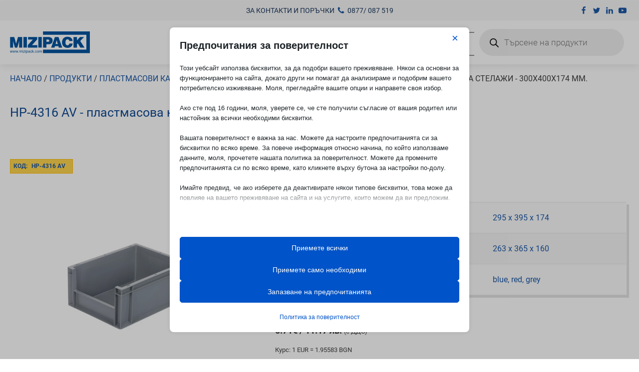

--- FILE ---
content_type: text/html; charset=UTF-8
request_url: https://mizipack.com/hp-4316-av-plastmasova-kasa-za-stelazhi-300x400x174-mm/
body_size: 46271
content:
<!DOCTYPE html>
<html lang="bg-BG" prefix="og: https://ogp.me/ns#" >
<head>
<meta charset="UTF-8">
<meta name="viewport" content="width=device-width, initial-scale=1.0">

<link rel='preload' as='style' href='https://mizipack.com/modules/c745aee8d2/component-framework/oxygen.css?rnd=65517'  data-wpacu-preload-css-basic='1' />


<title>▷ HP-4316 AV - пластмасова каса за стелажи - 300x400x174 mm. &bull; Мизипак</title>
<meta name="description" content="Най-високо качество HP-4316 AV - пластмасова каса за стелажи - 300x400x174 mm. ✓ Достъпни цени ✓ Гаранция за качество . За поръчки, запитвания и консултации - 0877/ 087 519."/>
<meta name="robots" content="follow, index, max-snippet:-1, max-video-preview:-1, max-image-preview:large"/>
<link rel="canonical" href="https://mizipack.com/hp-4316-av-plastmasova-kasa-za-stelazhi-300x400x174-mm/" />
<meta property="og:locale" content="bg_BG" />
<meta property="og:type" content="product" />
<meta property="og:title" content="▷ HP-4316 AV - пластмасова каса за стелажи - 300x400x174 mm. &bull; Мизипак" />
<meta property="og:description" content="Най-високо качество HP-4316 AV - пластмасова каса за стелажи - 300x400x174 mm. ✓ Достъпни цени ✓ Гаранция за качество . За поръчки, запитвания и консултации - 0877/ 087 519." />
<meta property="og:url" content="https://mizipack.com/hp-4316-av-plastmasova-kasa-za-stelazhi-300x400x174-mm/" />
<meta property="og:site_name" content="Мизипак" />
<meta property="og:updated_time" content="2025-12-28T21:46:22+02:00" />
<meta property="og:image" content="https://mizipack.com/storage/hp-4316-av-plastmasova-kasa.jpg" />
<meta property="og:image:secure_url" content="https://mizipack.com/storage/hp-4316-av-plastmasova-kasa.jpg" />
<meta property="og:image:width" content="660" />
<meta property="og:image:height" content="524" />
<meta property="og:image:alt" content="HP-4316 AV - пластмасова каса за стелажи - 300x400x174 mm." />
<meta property="og:image:type" content="image/jpeg" />
<meta property="product:brand" content="Mizipack" />
<meta property="product:price:amount" content="4.76" />
<meta property="product:price:currency" content="EUR" />
<meta property="product:availability" content="instock" />
<meta property="product:retailer_item_id" content="HP-4316 AV" />
<meta name="twitter:card" content="summary_large_image" />
<meta name="twitter:title" content="▷ HP-4316 AV - пластмасова каса за стелажи - 300x400x174 mm. &bull; Мизипак" />
<meta name="twitter:description" content="Най-високо качество HP-4316 AV - пластмасова каса за стелажи - 300x400x174 mm. ✓ Достъпни цени ✓ Гаранция за качество . За поръчки, запитвания и консултации - 0877/ 087 519." />
<meta name="twitter:image" content="https://mizipack.com/storage/hp-4316-av-plastmasova-kasa.jpg" />
<meta name="twitter:label1" content="Price" />
<meta name="twitter:data1" content="4.76&euro; / 9.31&nbsp;лв." />
<meta name="twitter:label2" content="Availability" />
<meta name="twitter:data2" content="In stock" />
<script type="application/ld+json" class="rank-math-schema-pro">{"@context":"https://schema.org","@graph":[{"@type":"Place","@id":"https://mizipack.com/#place","geo":{"@type":"GeoCoordinates","latitude":"42.1872557","longitude":"24.6411838"},"hasMap":"https://www.google.com/maps/search/?api=1&amp;query=42.1872557,24.6411838","address":{"@type":"PostalAddress","streetAddress":"\u041a\u0430\u0440\u043b\u043e\u0432\u0441\u043a\u043e \u0428\u043e\u0441\u0435 76","addressLocality":"\u0422\u0440\u0443\u0434","addressRegion":"\u041f\u043b\u043e\u0432\u0434\u0438\u0432","postalCode":"4199","addressCountry":"\u0411\u044a\u043b\u0433\u0430\u0440\u0438\u044f"}},{"@type":["LocalBusiness","Organization"],"@id":"https://mizipack.com/#organization","name":"\u041c\u0438\u0437\u0438\u043f\u0430\u043a \u041e\u041e\u0414","url":"https://mizipack.com/","sameAs":["https://www.facebook.com/mizipack"],"email":"sales@mizipack.com","address":{"@type":"PostalAddress","streetAddress":"\u041a\u0430\u0440\u043b\u043e\u0432\u0441\u043a\u043e \u0428\u043e\u0441\u0435 76","addressLocality":"\u0422\u0440\u0443\u0434","addressRegion":"\u041f\u043b\u043e\u0432\u0434\u0438\u0432","postalCode":"4199","addressCountry":"\u0411\u044a\u043b\u0433\u0430\u0440\u0438\u044f"},"logo":{"@type":"ImageObject","@id":"https://mizipack.com/#logo","url":"https://mizipack.com/storage/logo.jpg","contentUrl":"https://mizipack.com/storage/logo.jpg","caption":"\u041c\u0438\u0437\u0438\u043f\u0430\u043a","inLanguage":"bg-BG","width":"323","height":"97"},"priceRange":"$-$$$$","location":{"@id":"https://mizipack.com/#place"},"image":{"@id":"https://mizipack.com/#logo"},"telephone":"+359877500577"},{"@type":"WebSite","@id":"https://mizipack.com/#website","url":"https://mizipack.com","name":"\u041c\u0438\u0437\u0438\u043f\u0430\u043a","publisher":{"@id":"https://mizipack.com/#organization"},"inLanguage":"bg-BG"},{"@type":"ImageObject","@id":"https://mizipack.com/storage/hp-4316-av-plastmasova-kasa.jpg","url":"https://mizipack.com/storage/hp-4316-av-plastmasova-kasa.jpg","width":"660","height":"524","inLanguage":"bg-BG"},{"@type":"BreadcrumbList","@id":"https://mizipack.com/hp-4316-av-plastmasova-kasa-za-stelazhi-300x400x174-mm/#breadcrumb","itemListElement":[{"@type":"ListItem","position":"1","item":{"@id":"https://mizipack.com/","name":"\u041d\u0430\u0447\u0430\u043b\u043e"}},{"@type":"ListItem","position":"2","item":{"@id":"/produkti/","name":"\u041f\u0440\u043e\u0434\u0443\u043a\u0442\u0438"}},{"@type":"ListItem","position":"3","item":{"@id":"https://mizipack.com/plastmasovi-kasi/","name":"\u041f\u043b\u0430\u0441\u0442\u043c\u0430\u0441\u043e\u0432\u0438 \u043a\u0430\u0441\u0438"}},{"@type":"ListItem","position":"4","item":{"@id":"https://mizipack.com/300-h-400-mm-plastmasovi-kasi/","name":"300 \u0445 400 \u043c\u043c. \u041f\u043b\u0430\u0441\u0442\u043c\u0430\u0441\u043e\u0432\u0438 \u043a\u0430\u0441\u0438"}},{"@type":"ListItem","position":"5","item":{"@id":"https://mizipack.com/hp-4316-av-plastmasova-kasa-za-stelazhi-300x400x174-mm/","name":"HP-4316 AV - \u043f\u043b\u0430\u0441\u0442\u043c\u0430\u0441\u043e\u0432\u0430 \u043a\u0430\u0441\u0430 \u0437\u0430 \u0441\u0442\u0435\u043b\u0430\u0436\u0438 - 300x400x174 mm."}}]},{"@type":"ItemPage","@id":"https://mizipack.com/hp-4316-av-plastmasova-kasa-za-stelazhi-300x400x174-mm/#webpage","url":"https://mizipack.com/hp-4316-av-plastmasova-kasa-za-stelazhi-300x400x174-mm/","name":"\u25b7 HP-4316 AV - \u043f\u043b\u0430\u0441\u0442\u043c\u0430\u0441\u043e\u0432\u0430 \u043a\u0430\u0441\u0430 \u0437\u0430 \u0441\u0442\u0435\u043b\u0430\u0436\u0438 - 300x400x174 mm. &bull; \u041c\u0438\u0437\u0438\u043f\u0430\u043a","datePublished":"2021-01-18T04:48:22+02:00","dateModified":"2025-12-28T21:46:22+02:00","isPartOf":{"@id":"https://mizipack.com/#website"},"primaryImageOfPage":{"@id":"https://mizipack.com/storage/hp-4316-av-plastmasova-kasa.jpg"},"inLanguage":"bg-BG","breadcrumb":{"@id":"https://mizipack.com/hp-4316-av-plastmasova-kasa-za-stelazhi-300x400x174-mm/#breadcrumb"}},{"@type":"Product","brand":{"@type":"Brand","name":"Mizipack"},"name":"\u25b7 HP-4316 AV - \u043f\u043b\u0430\u0441\u0442\u043c\u0430\u0441\u043e\u0432\u0430 \u043a\u0430\u0441\u0430 \u0437\u0430 \u0441\u0442\u0435\u043b\u0430\u0436\u0438 - 300x400x174 mm. &bull; \u041c\u0438\u0437\u0438\u043f\u0430\u043a","description":"\u041d\u0430\u0439-\u0432\u0438\u0441\u043e\u043a\u043e \u043a\u0430\u0447\u0435\u0441\u0442\u0432\u043e HP-4316 AV - \u043f\u043b\u0430\u0441\u0442\u043c\u0430\u0441\u043e\u0432\u0430 \u043a\u0430\u0441\u0430 \u0437\u0430 \u0441\u0442\u0435\u043b\u0430\u0436\u0438 - 300x400x174 mm. \u2713 \u0414\u043e\u0441\u0442\u044a\u043f\u043d\u0438 \u0446\u0435\u043d\u0438 \u2713 \u0413\u0430\u0440\u0430\u043d\u0446\u0438\u044f \u0437\u0430 \u043a\u0430\u0447\u0435\u0441\u0442\u0432\u043e . \u0417\u0430 \u043f\u043e\u0440\u044a\u0447\u043a\u0438, \u0437\u0430\u043f\u0438\u0442\u0432\u0430\u043d\u0438\u044f \u0438 \u043a\u043e\u043d\u0441\u0443\u043b\u0442\u0430\u0446\u0438\u0438 - 0877/ 087 519.","sku":"HP-4316 AV","category":"\u041f\u043b\u0430\u0441\u0442\u043c\u0430\u0441\u043e\u0432\u0438 \u043a\u0430\u0441\u0438 &gt; 300 \u0445 400 \u043c\u043c. \u041f\u043b\u0430\u0441\u0442\u043c\u0430\u0441\u043e\u0432\u0438 \u043a\u0430\u0441\u0438","mainEntityOfPage":{"@id":"https://mizipack.com/hp-4316-av-plastmasova-kasa-za-stelazhi-300x400x174-mm/#webpage"},"image":[{"@type":"ImageObject","url":"https://mizipack.com/storage/hp-4316-av-plastmasova-kasa.jpg","height":"524","width":"660"},{"@type":"ImageObject","url":"https://mizipack.com/storage/hp-4316-av-plastmasova-kasa-2.jpg","height":"524","width":"660"},{"@type":"ImageObject","url":"https://mizipack.com/storage/hp-4316-av-plastmasova-kasa-3.jpg","height":"524","width":"660"},{"@type":"ImageObject","url":"https://mizipack.com/storage/hp-4316-av-plastmasova-kasa-1.jpg","height":"524","width":"660"}],"offers":{"@type":"Offer","price":"4.76","priceCurrency":"EUR","priceValidUntil":"2027-12-31","availability":"https://schema.org/InStock","itemCondition":"NewCondition","url":"https://mizipack.com/hp-4316-av-plastmasova-kasa-za-stelazhi-300x400x174-mm/","seller":{"@type":"Organization","@id":"https://mizipack.com/","name":"\u041c\u0438\u0437\u0438\u043f\u0430\u043a","url":"https://mizipack.com","logo":"https://mizipack.com/storage/logo.jpg"},"priceSpecification":{"price":"4.76","priceCurrency":"EUR","valueAddedTaxIncluded":"false"}},"additionalProperty":[{"@type":"PropertyValue","name":"pa_vanshni-razmeri-mm","value":"295 x 395 x 174"},{"@type":"PropertyValue","name":"pa_vatreshni-razmeri-mm","value":"263 x 365 x 160"},{"@type":"PropertyValue","name":"pa_tsvyat","value":"blue, red, grey"}],"@id":"https://mizipack.com/hp-4316-av-plastmasova-kasa-za-stelazhi-300x400x174-mm/#richSnippet"}]}</script>


<link rel='dns-prefetch' href='//cloudflare.com' />
<link rel="alternate" title="oEmbed (JSON)" type="application/json+oembed" href="https://mizipack.com/wp-json/oembed/1.0/embed?url=https%3A%2F%2Fmizipack.com%2Fhp-4316-av-plastmasova-kasa-za-stelazhi-300x400x174-mm%2F" />
<link rel="alternate" title="oEmbed (XML)" type="text/xml+oembed" href="https://mizipack.com/wp-json/oembed/1.0/embed?url=https%3A%2F%2Fmizipack.com%2Fhp-4316-av-plastmasova-kasa-za-stelazhi-300x400x174-mm%2F&#038;format=xml" />
<link id="ma-customfonts" href="//mizipack.com/storage/fonts/ma_customfonts.css?rnd=65517" rel="stylesheet" type="text/css" />						<style  type='text/css'>.pswp { display: none; }</style>
			<style id='wp-img-auto-sizes-contain-inline-css' type='text/css'>
img:is([sizes=auto i],[sizes^="auto," i]){contain-intrinsic-size:3000px 1500px}
/*# sourceURL=wp-img-auto-sizes-contain-inline-css */
</style>

<style id='classic-theme-styles-inline-css' type='text/css'>
/*! This file is auto-generated */
.wp-block-button__link{color:#fff;background-color:#32373c;border-radius:9999px;box-shadow:none;text-decoration:none;padding:calc(.667em + 2px) calc(1.333em + 2px);font-size:1.125em}.wp-block-file__button{background:#32373c;color:#fff;text-decoration:none}
/*# sourceURL=/wp-includes/css/classic-themes.min.css */
</style>
<link   data-wpacu-to-be-preloaded-basic='1' rel='stylesheet' id='oxygen-css' href='https://mizipack.com/modules/c745aee8d2/component-framework/oxygen.css?rnd=65517' type='text/css' media='all' />
<link rel='stylesheet' id='woocommerce-layout-css' href='https://mizipack.com/modules/39d10ee62c/assets/css/woocommerce-layout.css?rnd=65517' type='text/css' media='all' />
<link rel='stylesheet' id='woocommerce-smallscreen-css' href='https://mizipack.com/modules/39d10ee62c/assets/css/woocommerce-smallscreen.css?rnd=65517' type='text/css' media='only screen and (max-width: 768px)' />
<link rel='stylesheet' id='woocommerce-general-css' href='https://mizipack.com/modules/39d10ee62c/assets/css/woocommerce.css?rnd=65517' type='text/css' media='all' />
<style id='woocommerce-inline-inline-css' type='text/css'>
.woocommerce form .form-row .required { visibility: visible; }
/*# sourceURL=woocommerce-inline-inline-css */
</style>
<style id='wpgb-head-inline-css' type='text/css'>
.wp-grid-builder:not(.wpgb-template),.wpgb-facet{opacity:0.01}.wpgb-facet fieldset{margin:0;padding:0;border:none;outline:none;box-shadow:none}.wpgb-facet fieldset:last-child{margin-bottom:40px;}.wpgb-facet fieldset legend.wpgb-sr-only{height:1px;width:1px}
/*# sourceURL=wpgb-head-inline-css */
</style>
<link rel='stylesheet' id='woo-bg-css-frontend-css' href='https://mizipack.com/modules/bulgarisation-for-woocommerce/dist/styles/frontend.min.css?rnd=65517' type='text/css' media='all' />
<link rel='stylesheet' id='trp-language-switcher-style-css' href='https://mizipack.com/modules/2b8cd407ae/assets/css/trp-language-switcher.css?rnd=65517' type='text/css' media='all' />
<style id='trp-language-switcher-style-inline-css' type='text/css'>
.trp-language-switcher > div {
    padding: 3px 5px 3px 5px;
    background-image: none;
    text-align: center;}
/*# sourceURL=trp-language-switcher-style-inline-css */
</style>
<link rel='stylesheet' id='splide-css' href='https://mizipack.com/modules/82030dac55/public/css/splide.min.css?rnd=65517' type='text/css' media='all' />
<link rel='stylesheet' id='hint-css' href='https://mizipack.com/modules/wpc-linked-variation/assets/libs/hint/hint.css?rnd=65517' type='text/css' media='all' />
<link rel='stylesheet' id='wpclv-frontend-css' href='https://mizipack.com/modules/wpc-linked-variation/assets/css/frontend.css?rnd=65517' type='text/css' media='all' />
<link rel='stylesheet' id='wpcvs-frontend-css' href='https://mizipack.com/modules/wpc-variation-swatches/assets/css/frontend.css?rnd=65517' type='text/css' media='all' />
<link   rel='preload' as='style' data-wpacu-preload-it-async='1' onload="this.onload=null;this.rel='stylesheet'" id='wpacu-preload-dgwt-wcas-style-css' href='https://mizipack.com/modules/29aff22752/assets/css/style.min.css?rnd=65517' type='text/css' media='all' />
<link rel='stylesheet' id='mhcookie-css' href='https://mizipack.com/core/mhcookie/styles.css?rnd=65517' type='text/css' media='all' />















<style id='script-607f916f42a1f-css' type='text/css'>
.woocommerce input[type="search"]:focus, .woocommerce input[type="text"]:focus , .woocommerce input[type="email"]:focus, .woocommerce input[type="tel"]:focus, .woocommerce textarea:focus 
{
border: 1px solid #5099d269 !important;
box-shadow: 0 0 5px #5099d269 !important; 
}
.dgwt-wcas-sf-wrapp input[type=search].dgwt-wcas-search-input 
{
border-radius: 3px;
-webkit-border-radius: 0px;
}
#glightbox-slider  div.gslide-media.gslide-image  img {background: #fff;}

@media only screen and (max-width: 991px) {
.wc-full-menu-1-link-w-icon.open + .wc-full-menu-1-dropdown {
 
  	max-height: fit-content !important;

} 
    
}

</style>
<meta name="theme-color" content="#1a58a7" >

<noscript><style>.wp-grid-builder .wpgb-card.wpgb-card-hidden .wpgb-card-wrapper{opacity:1!important;visibility:visible!important;transform:none!important}.wpgb-facet {opacity:1!important;pointer-events:auto!important}.wpgb-facet *:not(.wpgb-pagination-facet){display:none}</style></noscript><link rel="alternate" hreflang="bg-BG" href="https://mizipack.com/hp-4316-av-plastmasova-kasa-za-stelazhi-300x400x174-mm/"/>
<link rel="alternate" hreflang="en-US" href="https://mizipack.com/en/hp-4316-av-plastmasova-kasa-za-stelazhi-300x400x174-mm/"/>
<link rel="alternate" hreflang="bg" href="https://mizipack.com/hp-4316-av-plastmasova-kasa-za-stelazhi-300x400x174-mm/"/>
<link rel="alternate" hreflang="en" href="https://mizipack.com/en/hp-4316-av-plastmasova-kasa-za-stelazhi-300x400x174-mm/"/>
<link rel="alternate" hreflang="x-default" href="https://mizipack.com/hp-4316-av-plastmasova-kasa-za-stelazhi-300x400x174-mm/"/>
		<style>
			.dgwt-wcas-ico-magnifier,.dgwt-wcas-ico-magnifier-handler{max-width:20px}.dgwt-wcas-search-wrapp{max-width:600px}		</style>
			<noscript><style>.woocommerce-product-gallery{ opacity: 1 !important; }</style></noscript>
	<style>.oxygen-oxy-ou_countdown-oucd_timezone .select2-container--default .select2-selection--single .select2-selection__rendered{color: #fff!important;}</style>


<link rel="icon" href="https://mizipack.com/storage/favicon.jpg" sizes="32x32" />
<link rel="icon" href="https://mizipack.com/storage/favicon.jpg" sizes="192x192" />
<link rel="apple-touch-icon" href="https://mizipack.com/storage/favicon.jpg" />
<meta name="msapplication-TileImage" content="https://mizipack.com/storage/favicon.jpg" />
<link rel='stylesheet' id='oxygen-cache-5791-css' href='//mizipack.com/storage/oxygen/css/5791.css?cache=1748897674&#038;rnd=65517' type='text/css' media='all' />
<link rel='stylesheet' id='oxygen-cache-5784-css' href='//mizipack.com/storage/oxygen/css/5784.css?cache=1748898146&#038;rnd=65517' type='text/css' media='all' />
<link   rel='preload' as='style' data-wpacu-preload-it-async='1' onload="this.onload=null;this.rel='stylesheet'" id='wpacu-preload-oxygen-universal-styles-css' href='//mizipack.com/storage/oxygen/css/universal.css?cache=1760681850&#038;rnd=65517' type='text/css' media='all' />

<link rel='stylesheet' id='wc-blocks-style-css' href='https://mizipack.com/modules/39d10ee62c/assets/client/blocks/wc-blocks.css?rnd=65517' type='text/css' media='all' />
<style id='global-styles-inline-css' type='text/css'>
:root{--wp--preset--aspect-ratio--square: 1;--wp--preset--aspect-ratio--4-3: 4/3;--wp--preset--aspect-ratio--3-4: 3/4;--wp--preset--aspect-ratio--3-2: 3/2;--wp--preset--aspect-ratio--2-3: 2/3;--wp--preset--aspect-ratio--16-9: 16/9;--wp--preset--aspect-ratio--9-16: 9/16;--wp--preset--color--black: #000000;--wp--preset--color--cyan-bluish-gray: #abb8c3;--wp--preset--color--white: #ffffff;--wp--preset--color--pale-pink: #f78da7;--wp--preset--color--vivid-red: #cf2e2e;--wp--preset--color--luminous-vivid-orange: #ff6900;--wp--preset--color--luminous-vivid-amber: #fcb900;--wp--preset--color--light-green-cyan: #7bdcb5;--wp--preset--color--vivid-green-cyan: #00d084;--wp--preset--color--pale-cyan-blue: #8ed1fc;--wp--preset--color--vivid-cyan-blue: #0693e3;--wp--preset--color--vivid-purple: #9b51e0;--wp--preset--gradient--vivid-cyan-blue-to-vivid-purple: linear-gradient(135deg,rgb(6,147,227) 0%,rgb(155,81,224) 100%);--wp--preset--gradient--light-green-cyan-to-vivid-green-cyan: linear-gradient(135deg,rgb(122,220,180) 0%,rgb(0,208,130) 100%);--wp--preset--gradient--luminous-vivid-amber-to-luminous-vivid-orange: linear-gradient(135deg,rgb(252,185,0) 0%,rgb(255,105,0) 100%);--wp--preset--gradient--luminous-vivid-orange-to-vivid-red: linear-gradient(135deg,rgb(255,105,0) 0%,rgb(207,46,46) 100%);--wp--preset--gradient--very-light-gray-to-cyan-bluish-gray: linear-gradient(135deg,rgb(238,238,238) 0%,rgb(169,184,195) 100%);--wp--preset--gradient--cool-to-warm-spectrum: linear-gradient(135deg,rgb(74,234,220) 0%,rgb(151,120,209) 20%,rgb(207,42,186) 40%,rgb(238,44,130) 60%,rgb(251,105,98) 80%,rgb(254,248,76) 100%);--wp--preset--gradient--blush-light-purple: linear-gradient(135deg,rgb(255,206,236) 0%,rgb(152,150,240) 100%);--wp--preset--gradient--blush-bordeaux: linear-gradient(135deg,rgb(254,205,165) 0%,rgb(254,45,45) 50%,rgb(107,0,62) 100%);--wp--preset--gradient--luminous-dusk: linear-gradient(135deg,rgb(255,203,112) 0%,rgb(199,81,192) 50%,rgb(65,88,208) 100%);--wp--preset--gradient--pale-ocean: linear-gradient(135deg,rgb(255,245,203) 0%,rgb(182,227,212) 50%,rgb(51,167,181) 100%);--wp--preset--gradient--electric-grass: linear-gradient(135deg,rgb(202,248,128) 0%,rgb(113,206,126) 100%);--wp--preset--gradient--midnight: linear-gradient(135deg,rgb(2,3,129) 0%,rgb(40,116,252) 100%);--wp--preset--font-size--small: 13px;--wp--preset--font-size--medium: 20px;--wp--preset--font-size--large: 36px;--wp--preset--font-size--x-large: 42px;--wp--preset--spacing--20: 0.44rem;--wp--preset--spacing--30: 0.67rem;--wp--preset--spacing--40: 1rem;--wp--preset--spacing--50: 1.5rem;--wp--preset--spacing--60: 2.25rem;--wp--preset--spacing--70: 3.38rem;--wp--preset--spacing--80: 5.06rem;--wp--preset--shadow--natural: 6px 6px 9px rgba(0, 0, 0, 0.2);--wp--preset--shadow--deep: 12px 12px 50px rgba(0, 0, 0, 0.4);--wp--preset--shadow--sharp: 6px 6px 0px rgba(0, 0, 0, 0.2);--wp--preset--shadow--outlined: 6px 6px 0px -3px rgb(255, 255, 255), 6px 6px rgb(0, 0, 0);--wp--preset--shadow--crisp: 6px 6px 0px rgb(0, 0, 0);}:where(.is-layout-flex){gap: 0.5em;}:where(.is-layout-grid){gap: 0.5em;}body .is-layout-flex{display: flex;}.is-layout-flex{flex-wrap: wrap;align-items: center;}.is-layout-flex > :is(*, div){margin: 0;}body .is-layout-grid{display: grid;}.is-layout-grid > :is(*, div){margin: 0;}:where(.wp-block-columns.is-layout-flex){gap: 2em;}:where(.wp-block-columns.is-layout-grid){gap: 2em;}:where(.wp-block-post-template.is-layout-flex){gap: 1.25em;}:where(.wp-block-post-template.is-layout-grid){gap: 1.25em;}.has-black-color{color: var(--wp--preset--color--black) !important;}.has-cyan-bluish-gray-color{color: var(--wp--preset--color--cyan-bluish-gray) !important;}.has-white-color{color: var(--wp--preset--color--white) !important;}.has-pale-pink-color{color: var(--wp--preset--color--pale-pink) !important;}.has-vivid-red-color{color: var(--wp--preset--color--vivid-red) !important;}.has-luminous-vivid-orange-color{color: var(--wp--preset--color--luminous-vivid-orange) !important;}.has-luminous-vivid-amber-color{color: var(--wp--preset--color--luminous-vivid-amber) !important;}.has-light-green-cyan-color{color: var(--wp--preset--color--light-green-cyan) !important;}.has-vivid-green-cyan-color{color: var(--wp--preset--color--vivid-green-cyan) !important;}.has-pale-cyan-blue-color{color: var(--wp--preset--color--pale-cyan-blue) !important;}.has-vivid-cyan-blue-color{color: var(--wp--preset--color--vivid-cyan-blue) !important;}.has-vivid-purple-color{color: var(--wp--preset--color--vivid-purple) !important;}.has-black-background-color{background-color: var(--wp--preset--color--black) !important;}.has-cyan-bluish-gray-background-color{background-color: var(--wp--preset--color--cyan-bluish-gray) !important;}.has-white-background-color{background-color: var(--wp--preset--color--white) !important;}.has-pale-pink-background-color{background-color: var(--wp--preset--color--pale-pink) !important;}.has-vivid-red-background-color{background-color: var(--wp--preset--color--vivid-red) !important;}.has-luminous-vivid-orange-background-color{background-color: var(--wp--preset--color--luminous-vivid-orange) !important;}.has-luminous-vivid-amber-background-color{background-color: var(--wp--preset--color--luminous-vivid-amber) !important;}.has-light-green-cyan-background-color{background-color: var(--wp--preset--color--light-green-cyan) !important;}.has-vivid-green-cyan-background-color{background-color: var(--wp--preset--color--vivid-green-cyan) !important;}.has-pale-cyan-blue-background-color{background-color: var(--wp--preset--color--pale-cyan-blue) !important;}.has-vivid-cyan-blue-background-color{background-color: var(--wp--preset--color--vivid-cyan-blue) !important;}.has-vivid-purple-background-color{background-color: var(--wp--preset--color--vivid-purple) !important;}.has-black-border-color{border-color: var(--wp--preset--color--black) !important;}.has-cyan-bluish-gray-border-color{border-color: var(--wp--preset--color--cyan-bluish-gray) !important;}.has-white-border-color{border-color: var(--wp--preset--color--white) !important;}.has-pale-pink-border-color{border-color: var(--wp--preset--color--pale-pink) !important;}.has-vivid-red-border-color{border-color: var(--wp--preset--color--vivid-red) !important;}.has-luminous-vivid-orange-border-color{border-color: var(--wp--preset--color--luminous-vivid-orange) !important;}.has-luminous-vivid-amber-border-color{border-color: var(--wp--preset--color--luminous-vivid-amber) !important;}.has-light-green-cyan-border-color{border-color: var(--wp--preset--color--light-green-cyan) !important;}.has-vivid-green-cyan-border-color{border-color: var(--wp--preset--color--vivid-green-cyan) !important;}.has-pale-cyan-blue-border-color{border-color: var(--wp--preset--color--pale-cyan-blue) !important;}.has-vivid-cyan-blue-border-color{border-color: var(--wp--preset--color--vivid-cyan-blue) !important;}.has-vivid-purple-border-color{border-color: var(--wp--preset--color--vivid-purple) !important;}.has-vivid-cyan-blue-to-vivid-purple-gradient-background{background: var(--wp--preset--gradient--vivid-cyan-blue-to-vivid-purple) !important;}.has-light-green-cyan-to-vivid-green-cyan-gradient-background{background: var(--wp--preset--gradient--light-green-cyan-to-vivid-green-cyan) !important;}.has-luminous-vivid-amber-to-luminous-vivid-orange-gradient-background{background: var(--wp--preset--gradient--luminous-vivid-amber-to-luminous-vivid-orange) !important;}.has-luminous-vivid-orange-to-vivid-red-gradient-background{background: var(--wp--preset--gradient--luminous-vivid-orange-to-vivid-red) !important;}.has-very-light-gray-to-cyan-bluish-gray-gradient-background{background: var(--wp--preset--gradient--very-light-gray-to-cyan-bluish-gray) !important;}.has-cool-to-warm-spectrum-gradient-background{background: var(--wp--preset--gradient--cool-to-warm-spectrum) !important;}.has-blush-light-purple-gradient-background{background: var(--wp--preset--gradient--blush-light-purple) !important;}.has-blush-bordeaux-gradient-background{background: var(--wp--preset--gradient--blush-bordeaux) !important;}.has-luminous-dusk-gradient-background{background: var(--wp--preset--gradient--luminous-dusk) !important;}.has-pale-ocean-gradient-background{background: var(--wp--preset--gradient--pale-ocean) !important;}.has-electric-grass-gradient-background{background: var(--wp--preset--gradient--electric-grass) !important;}.has-midnight-gradient-background{background: var(--wp--preset--gradient--midnight) !important;}.has-small-font-size{font-size: var(--wp--preset--font-size--small) !important;}.has-medium-font-size{font-size: var(--wp--preset--font-size--medium) !important;}.has-large-font-size{font-size: var(--wp--preset--font-size--large) !important;}.has-x-large-font-size{font-size: var(--wp--preset--font-size--x-large) !important;}
/*# sourceURL=global-styles-inline-css */
</style>
<link rel='stylesheet' id='piotnetforms-style-css' href='https://mizipack.com/modules/a2dd1d93e6/assets/css/minify/frontend.min.css?rnd=65517' type='text/css' media='all' />
<link rel='stylesheet' id='piotnetforms-global-style-css' href='https://mizipack.com/storage/piotnetforms/css/global.css?rnd=65517' type='text/css' media='all' />
<link rel='stylesheet' id='glightbox-css' href='https://mizipack.com/modules/82030dac55/public/css/glightbox.min.css?rnd=65517' type='text/css' media='all' />
</head>
<body class="wp-singular product-template-default single single-product postid-5574 single-format-standard wp-theme-oxygen-is-not-a-theme  wp-embed-responsive theme-oxygen-is-not-a-theme oxygen-body woocommerce woocommerce-page woocommerce-no-js translatepress-bg_BG piotnetforms-edit" >
<script data-no-optimize="1" data-cfasync="false" data-pagespeed-no-defer>
      window.mhCookie = {"mode":"full-consent","displayMode":"fullscreen","gcmv2":true,"entities":{"cookie":{"mhcookie":"essential","sbjs_migrations":"analytics","sbjs_current_add":"analytics","sbjs_first_add":"analytics","sbjs_current":"analytics","sbjs_first":"analytics","sbjs_udata":"analytics","wordpress_test_cookie":"essential","_lscache_vary":"essential","wordpress_logged_in_*":"essential","wp-settings-*":"essential","wp-settings-time-*":"essential","woocommerce_recently_viewed":"essential","sbjs_session":"analytics","_ga_*":"analytics","_ga":"analytics","slimstat_tracking_code":"unknown"},"domain":{"mizipack.com":"essential","www.mizipack.com":"essential","cdn.jsdelivr.net":"functional","www.googletagmanager.com":"analytics","region1.google-analytics.com":"analytics"},"resource":[]},"blockedCookieHeaders":false,"functionalBlocked":false,"expiry":"31536000","reload":false,"loggingEnabled":true,"multiLanguage":false,"browserLanguage":false,"enabledLanguages":[],"isScanning":false,"siteLanguage":"bg","showToggle":true,"workerSrc":"https:\/\/mizipack.com\/mhcookie-worker.js","assetsDir":"https:\/\/mizipack.com\/core\/mhcookie\/","reportEndpoint":"https:\/\/mizipack.com\/wp-json\/mhcookie\/v1\/discover","logEndpoint":"https:\/\/mizipack.com\/wp-json\/mhcookie\/v1\/log","consentKey":"mhcookie","deviceKey":"mhcookie_device","consentCookie":"mhcookie","preventedCookies":{},"restoreConsent":false,"autoscan":true,"maybeDisabled":false,"extensionDetected":false,"excludedUAs":[]};
      mhCookie.optin = true;
      mhCookie.excludedUA = [].some(
          ua => navigator.userAgent.toLowerCase().includes(ua.trim().toLowerCase())
      );
            mhCookie.cookie=(document.cookie.match(new RegExp(`(?:^|; )${mhCookie.consentCookie}=([^;]*)`))||[])[1]||null;try{mhCookie.userConsent=JSON.parse(atob(mhCookie.cookie))}catch(e){/FBAN|FBAV|Instagram|Twitter|Line|Snapchat|LinkedInApp|WhatsApp|WeChat|Messenger|KAKAOTALK|TikTok|Discord|Skype/.test(navigator.userAgent)||window.top!==window.self?(mhCookie.userConsent=JSON.parse(localStorage.getItem(mhCookie.consentKey))||{groups:[mhCookie.optin?"essential":"all"],services:{cookie:[],domain:[],resource:[]},iab_vendors:[],expiry:0},mhCookie.restoreConsent=!0):mhCookie.userConsent={groups:[mhCookie.optin?"essential":"all"],services:{cookie:[],domain:[],resource:[]},iab_vendors:[],expiry:0}}mhCookie.userConsent&&mhCookie.userConsent.services&&!mhCookie.userConsent.services.resource&&(mhCookie.userConsent.services.resource=[]);                                                "serviceWorker"in navigator&&mhCookie.optin?navigator.serviceWorker.register(mhCookie.workerSrc,{scope:"/"}).then(e=>{navigator.serviceWorker.controller?navigator.serviceWorker.controller.postMessage({type:"SEND_DATA",cookieConsent:mhCookie}):navigator.serviceWorker.addEventListener("controllerchange",()=>{navigator.serviceWorker.controller&&navigator.serviceWorker.controller.postMessage({type:"SEND_DATA",cookieConsent:mhCookie})}),navigator.serviceWorker.addEventListener("message",e=>{e=e.data;e&&e.action&&("mhCookieExtensionDetected"===e.action&&(mhCookie.extensionDetected=!0),"mhCookieFunctionalBlocked"===e.action?mhCookie.functionalBlocked=!0:("mhCookieScriptBlocked"===e.action||"mhMaybeCookieScriptBlocked"===e.action&&document.querySelector('script[data-mhcookie-src="'+e.url+'"]'))&&(mhCookie.reload=!0))})}).catch(e=>{console.log(e),mhcookie_csp_fallback()}):mhcookie_csp_fallback();                  function mhcookie_csp_fallback(){if(mhCookie.optin&&!mhCookie.excludedUA&&!mhCookie.isScanning){console.log("Must-Have Cookie: CSP Fallback"),mhCookie.reload=!0;let o="",s="'self' 'unsafe-inline' 'unsafe-eval' blob: data: ";const t=[];var e,n=new RegExp("(?<=^|\\.)[^.]+\\.(gov|edu|mil|co?m?|net|org|biz|info|name|pro|aero|jobs|museum|travel)\\.(uk|au|nz|in|sg|hk|my|ph|th|id|vn|tw|kr|jp|br|mx|za|il|eu|us|ar|pe|uy|co|ae|qa|pk|sa|eg|ma|ke|ng|tz|gh|ci|ug|rw|dz|et|cm|sn|sd|mg|ao|na|bw|gq|mw|sc|sz|ls|zm|mu|mz|bw|sl|lr|gw|gm|cg|cd|ga|tg|bj|gf|dj|re|yt|mq|bl|mf|pm|wf|pf|nc|tf|ai|gi|ms|tc|vg|ky|bm|io|sh|ac|gg|je|cx|cc|pn|fk|gs|hm|nf)\\b","i");if(!mhCookie.userConsent.groups.includes("all")){for(host in mhCookie.entities.domain)(mhCookie.userConsent.groups.includes(mhCookie.entities.domain[host])||mhCookie.userConsent.services.domain.includes(host))&&((e=host.match(n))?t.push("*."+e[0]):(e=host.split("."),t.push("*."+e.slice(-2).join("."))),t.push(host));s+=t.join(" ")+";",["default-src","script-src","style-src","img-src","connect-src","font-src","object-src","media-src","frame-src","worker-src","prefetch-src"].forEach(function(e){o+=e+" "+s});var i=document.createElement("meta");i.httpEquiv="Content-Security-Policy",i.content=o,document.getElementsByTagName("head")[0].appendChild(i)}}}      
            function gtag(){dataLayer.push(arguments)}window.dataLayer=window.dataLayer||[],mhCookie.consentTypes={ad_storage:mhCookie.optin?"denied":"granted",ad_user_data:mhCookie.optin?"denied":"granted",ad_personalization:mhCookie.optin?"denied":"granted",analytics_storage:mhCookie.optin?"denied":"granted",functionality_storage:mhCookie.optin?"denied":"granted",personalization_storage:mhCookie.optin?"denied":"granted",security_storage:"granted"},gtag("consent","default",mhCookie.consentTypes);      </script>
<script src="https://mizipack.com/modules/must-have-cookie/assets/js/script.js?v=ce37e32b1371eba120983b4c5c561c6a" data-no-optimize="1" data-cfasync="false" data-no-defer data-pagespeed-no-defer></script>
<script type="text/javascript" src="https://mizipack.com/modules/must-have-cookie/assets/js/compatibility.js?rnd=65517" id="mhcookie-compatibility-js"></script>
<script type="text/javascript" src="https://mizipack.com/lib/js/jquery/jquery.min.js?rnd=65517" id="jquery-core-js"></script>
<script type="text/javascript" src="https://mizipack.com/modules/39d10ee62c/assets/js/zoom/jquery.zoom.min.js?rnd=65517" id="wc-zoom-js" defer="defer" data-wp-strategy="defer"></script>
<script type="text/javascript" src="https://mizipack.com/modules/39d10ee62c/assets/js/flexslider/jquery.flexslider.min.js?rnd=65517" id="wc-flexslider-js" defer="defer" data-wp-strategy="defer"></script>
<script type="text/javascript" src="https://mizipack.com/modules/39d10ee62c/assets/js/photoswipe/photoswipe.min.js?rnd=65517" id="wc-photoswipe-js" defer="defer" data-wp-strategy="defer"></script>
<script type="text/javascript" src="https://mizipack.com/modules/39d10ee62c/assets/js/photoswipe/photoswipe-ui-default.min.js?rnd=65517" id="wc-photoswipe-ui-default-js" defer="defer" data-wp-strategy="defer"></script>
<script type="text/javascript" id="wc-single-product-js-extra">
/* <![CDATA[ */
var wc_single_product_params = {"i18n_required_rating_text":"\u0418\u0437\u0431\u0435\u0440\u0435\u0442\u0435 \u0441\u0442\u043e\u0439\u043d\u043e\u0441\u0442","i18n_rating_options":["1 of 5 stars","2 of 5 stars","3 of 5 stars","4 of 5 stars","5 of 5 stars"],"i18n_product_gallery_trigger_text":"View full-screen image gallery","review_rating_required":"yes","flexslider":{"rtl":false,"animation":"slide","smoothHeight":true,"directionNav":false,"controlNav":"thumbnails","slideshow":false,"animationSpeed":500,"animationLoop":false,"allowOneSlide":false,"touch":false},"zoom_enabled":"1","zoom_options":[],"photoswipe_enabled":"1","photoswipe_options":{"shareEl":false,"closeOnScroll":false,"history":false,"hideAnimationDuration":0,"showAnimationDuration":0},"flexslider_enabled":"1"};
//# sourceURL=wc-single-product-js-extra
/* ]]> */
</script>
<script type="text/javascript" src="https://mizipack.com/modules/39d10ee62c/assets/js/frontend/single-product.min.js?rnd=65517" id="wc-single-product-js" defer="defer" data-wp-strategy="defer"></script>
<script type="text/javascript" src="https://mizipack.com/modules/39d10ee62c/assets/js/jquery-blockui/jquery.blockUI.min.js?rnd=65517" id="wc-jquery-blockui-js" defer="defer" data-wp-strategy="defer"></script>
<script type="text/javascript" src="https://mizipack.com/modules/39d10ee62c/assets/js/js-cookie/js.cookie.min.js?rnd=65517" id="wc-js-cookie-js" defer="defer" data-wp-strategy="defer"></script>
<script type="text/javascript" id="woocommerce-js-extra">
/* <![CDATA[ */
var woocommerce_params = {"ajax_url":"/wp-admin/admin-ajax.php","wc_ajax_url":"/?wc-ajax=%%endpoint%%","i18n_password_show":"Show password","i18n_password_hide":"Hide password"};
//# sourceURL=woocommerce-js-extra
/* ]]> */
</script>
<script type="text/javascript" src="https://mizipack.com/modules/39d10ee62c/assets/js/frontend/woocommerce.min.js?rnd=65517" id="woocommerce-js" defer="defer" data-wp-strategy="defer"></script>
<script type="text/javascript" src="https://mizipack.com/modules/2b8cd407ae/assets/js/trp-frontend-compatibility.js?rnd=65517" id="trp-frontend-compatibility-js"></script>
<script type="text/javascript" src="https://mizipack.com/modules/82030dac55/public/js/splide/splide.min.js?rnd=65517" id="splide-js"></script>
<script type="text/javascript" src="https://mizipack.com/modules/82030dac55/public/js/splide/splide-extension-auto-scroll.min.js?rnd=65517" id="splide-autoscroll-js"></script>
<script>(function(w,d,s,l,i){w[l]=w[l]||[];w[l].push({'gtm.start':
new Date().getTime(),event:'gtm.js'});var f=d.getElementsByTagName(s)[0],
j=d.createElement(s),dl=l!='dataLayer'?'&l='+l:'';j.async=true;j.src=
'https://www.googletagmanager.com/gtm.js?id='+i+dl;f.parentNode.insertBefore(j,f);
})(window,document,'script','dataLayer','GTM-W4J566N');</script>
<script  type='text/javascript' id="wpacu-preload-async-css-fallback">
/*! LoadCSS. [c]2020 Filament Group, Inc. MIT License */
/* This file is meant as a standalone workflow for
- testing support for link[rel=preload]
- enabling async CSS loading in browsers that do not support rel=preload
- applying rel preload css once loaded, whether supported or not.
*/
(function(w){"use strict";var wpacuLoadCSS=function(href,before,media,attributes){var doc=w.document;var ss=doc.createElement('link');var ref;if(before){ref=before}else{var refs=(doc.body||doc.getElementsByTagName('head')[0]).childNodes;ref=refs[refs.length-1]}
var sheets=doc.styleSheets;if(attributes){for(var attributeName in attributes){if(attributes.hasOwnProperty(attributeName)){ss.setAttribute(attributeName,attributes[attributeName])}}}
ss.rel="stylesheet";ss.href=href;ss.media="only x";function ready(cb){if(doc.body){return cb()}
setTimeout(function(){ready(cb)})}
ready(function(){ref.parentNode.insertBefore(ss,(before?ref:ref.nextSibling))});var onwpaculoadcssdefined=function(cb){var resolvedHref=ss.href;var i=sheets.length;while(i--){if(sheets[i].href===resolvedHref){return cb()}}
setTimeout(function(){onwpaculoadcssdefined(cb)})};function wpacuLoadCB(){if(ss.addEventListener){ss.removeEventListener("load",wpacuLoadCB)}
ss.media=media||"all"}
if(ss.addEventListener){ss.addEventListener("load",wpacuLoadCB)}
ss.onwpaculoadcssdefined=onwpaculoadcssdefined;onwpaculoadcssdefined(wpacuLoadCB);return ss};if(typeof exports!=="undefined"){exports.wpacuLoadCSS=wpacuLoadCSS}else{w.wpacuLoadCSS=wpacuLoadCSS}}(typeof global!=="undefined"?global:this))
</script>




	
<noscript><iframe data-lazyloaded="1" src="about:blank" data-src="https://www.googletagmanager.com/ns.html?id=GTM-W4J566N"
height="0" width="0" style="display:none;visibility:hidden"></iframe><noscript><iframe src="https://www.googletagmanager.com/ns.html?id=GTM-W4J566N"
height="0" width="0" style="display:none;visibility:hidden"></iframe></noscript></noscript>
					<div id="code_block-1-5791" class="ct-code-block" ></div><div id="code_block-4-5791" class="ct-code-block" ></div><header id="_header-5-5791" class="oxy-header-wrapper oxy-overlay-header oxy-header c-shadow wc-header" ><div id="_header_row-6-5791" class="oxygen-hide-in-sticky oxy-header-row " ><div class="oxy-header-container"><div id="_header_left-7-5791" class="oxy-header-left" ><a id="link-340-5791" class="ct-link" href="#" target="_self"  ><div id="text_block-341-5791" class="ct-text-block" >English / <b>Български</b></div></a></div><div id="_header_center-17-5791" class="oxy-header-center" ><a id="link-349-5791" class="ct-link" href="tel:+359877087519"   ><div id="text_block-18-5791" class="ct-text-block c-text-dark c-text-m top-bat-txt" >За контакти и поръчки</div><div id="fancy_icon-350-5791" class="ct-fancy-icon wc-follow-dark c-transition" ><svg id="svg-fancy_icon-350-5791"><use xlink:href="#FontAwesomeicon-phone"></use></svg></div><div id="text_block-352-5791" class="ct-text-block c-text-dark c-text-m top-bat-txt" ><span id="span-445-5791" class="ct-span" >0877/ 087 519</span></div></a></div><div id="_header_right-19-5791" class="oxy-header-right" ><div id="div_block-8-5791" class="ct-div-block wc-social-row" ><a id="link-9-5791" class="ct-link" href="https://www.facebook.com/mizipack" target="_blank"  ><div id="fancy_icon-10-5791" class="ct-fancy-icon wc-follow-dark c-transition" ><svg id="svg-fancy_icon-10-5791"><use xlink:href="#FontAwesomeicon-facebook"></use></svg></div></a><a id="link-354-5791" class="ct-link" href="https://twitter.com/mizipack" target="_blank"  ><div id="fancy_icon-355-5791" class="ct-fancy-icon wc-follow-dark c-transition" ><svg id="svg-fancy_icon-355-5791"><use xlink:href="#FontAwesomeicon-twitter"></use></svg></div></a><a id="link-356-5791" class="ct-link" href="https://www.linkedin.com/in/mizipack-ltd-750280114" target="_blank"  ><div id="fancy_icon-357-5791" class="ct-fancy-icon wc-follow-dark c-transition" ><svg id="svg-fancy_icon-357-5791"><use xlink:href="#FontAwesomeicon-linkedin"></use></svg></div></a><a id="link-15-5791" class="ct-link" href="https://www.youtube.com/channel/UC0MQLF43X0FuSIUnVu_NMHQ" target="_blank"  ><div id="fancy_icon-16-5791" class="ct-fancy-icon wc-follow-dark c-transition" ><svg id="svg-fancy_icon-16-5791"><use xlink:href="#FontAwesomeicon-youtube-play"></use></svg></div></a></div></div></div></div><div id="_header_row-21-5791" class="oxy-header-row wc-header-main"  height="90"><div class="oxy-header-container"><div id="_header_left-22-5791" class="oxy-header-left" ><div id="fancy_icon-23-5791" class="ct-fancy-icon wc-hamburger-icon" ><svg id="svg-fancy_icon-23-5791"><use xlink:href="#Lineariconsicon-menu"></use></svg></div><a id="link-24-5791" class="ct-link wc-logo" href="/"   ><img  id="image-25-5791" alt="Мизипак ООД" src="https://mizipack.com/storage/logo-mizipack.svg" class="ct-image " width="160" height="43" data-no-lazy="1"/></a></div><div id="_header_center-26-5791" class="oxy-header-center" ><div id="div_block-27-5791" class="ct-div-block wc-full-menu-1" ><div id="div_block-28-5791" class="ct-div-block wc-header-search-field wc-header-search-mobile" ><div id="shortcode-433-5791" class="ct-shortcode" ><div  class="dgwt-wcas-search-wrapp dgwt-wcas-has-submit woocommerce dgwt-wcas-style-pirx js-dgwt-wcas-layout-classic dgwt-wcas-layout-classic js-dgwt-wcas-mobile-overlay-enabled">
		<form class="dgwt-wcas-search-form" role="search" action="https://mizipack.com/" method="get">
		<div class="dgwt-wcas-sf-wrapp">
						<label class="screen-reader-text"
				   for="dgwt-wcas-search-input-1">Products search</label>

			<input id="dgwt-wcas-search-input-1"
				   type="search"
				   class="dgwt-wcas-search-input"
				   name="s"
				   value=""
				   placeholder="Търсене на продукти"
				   autocomplete="off"
							/>
			<div class="dgwt-wcas-preloader"></div>

			<div class="dgwt-wcas-voice-search"></div>

							<button type="submit"
						aria-label="Search"
						class="dgwt-wcas-search-submit">				<svg class="dgwt-wcas-ico-magnifier" xmlns="http://www.w3.org/2000/svg" width="18" height="18" viewBox="0 0 18 18">
					<path  d=" M 16.722523,17.901412 C 16.572585,17.825208 15.36088,16.670476 14.029846,15.33534 L 11.609782,12.907819 11.01926,13.29667 C 8.7613237,14.783493 5.6172703,14.768302 3.332423,13.259528 -0.07366363,11.010358 -1.0146502,6.5989684 1.1898146,3.2148776
						  1.5505179,2.6611594 2.4056498,1.7447266 2.9644271,1.3130497 3.4423015,0.94387379 4.3921825,0.48568469 5.1732652,0.2475835 5.886299,0.03022609 6.1341883,0 7.2037391,0 8.2732897,0 8.521179,0.03022609 9.234213,0.2475835 c 0.781083,0.23810119 1.730962,0.69629029 2.208837,1.0654662
						  0.532501,0.4113763 1.39922,1.3400096 1.760153,1.8858877 1.520655,2.2998531 1.599025,5.3023778 0.199549,7.6451086 -0.208076,0.348322 -0.393306,0.668209 -0.411622,0.710863 -0.01831,0.04265 1.065556,1.18264 2.408603,2.533307 1.343046,1.350666 2.486621,2.574792 2.541278,2.720279 0.282475,0.7519
						  -0.503089,1.456506 -1.218488,1.092917 z M 8.4027892,12.475062 C 9.434946,12.25579 10.131043,11.855461 10.99416,10.984753 11.554519,10.419467 11.842507,10.042366 12.062078,9.5863882 12.794223,8.0659672 12.793657,6.2652398 12.060578,4.756293 11.680383,3.9737304 10.453587,2.7178427
						  9.730569,2.3710306 8.6921295,1.8729196 8.3992147,1.807606 7.2037567,1.807606 6.0082984,1.807606 5.7153841,1.87292 4.6769446,2.3710306 3.9539263,2.7178427 2.7271301,3.9737304 2.3469352,4.756293 1.6138384,6.2652398 1.6132726,8.0659672 2.3454252,9.5863882 c 0.4167354,0.8654208 1.5978784,2.0575608
						  2.4443766,2.4671358 1.0971012,0.530827 2.3890403,0.681561 3.6130134,0.421538 z
					"/>
				</svg>
				</button>
			
			<input type="hidden" name="post_type" value="product"/>
			<input type="hidden" name="dgwt_wcas" value="1"/>

			
					</div>
	</form>
</div>
</div></div><div id="div_block-31-5791" class="ct-div-block wc-full-menu-1-link-container" ><a id="link_text-32-5791" class="ct-link-text wc-full-menu-1-link" href="/" target="_self"  >Начало</a></div><div id="div_block-33-5791" class="ct-div-block wc-full-menu-1-link-container"  data-no-optimize="1"><div id="div_block-34-5791" class="ct-div-block wc-full-menu-1-link-w-icon" ><a id="text_block-35-5791" class="ct-link-text wc-full-menu-1-link" href="/produkti/"   >Продукти</a><div id="fancy_icon-36-5791" class="ct-fancy-icon wc-full-menu-1-dropdown-icon" ><svg id="svg-fancy_icon-36-5791"><use xlink:href="#Lineariconsicon-chevron-down"></use></svg></div></div><div id="div_block-37-5791" class="ct-div-block wc-full-menu-1-dropdown"  data-no-optimize="1"><div id="div_block-38-5791" class="ct-div-block c-columns-l-2 c-columns-s-1 c-columns-gap-l wc-full-menu-1-dropdown-content" >
		<div id="-ou_categories-153-5791" class="oxy-ou-categories oxy-ultimate-element woocommerce" ><div class="products skins none"><div class="product-category product first">
	<a aria-label="Visit product category ESD електропроводими продукти" href="https://mizipack.com/esd-elektroprovodimi-produkti/"><div class="cat-thumb-wrap"><img data-lazyloaded="1" data-placeholder-resp="256x256" src="[data-uri]" data-src="https://mizipack.com/storage/ESD-elektroprovodimi-produkti-256x256.jpg" alt="ESD електропроводими продукти" width="256" height="256" data-srcset="https://mizipack.com/storage/ESD-elektroprovodimi-produkti-256x256.jpg 256w, https://mizipack.com/storage/ESD-elektroprovodimi-produkti-100x100.jpg 100w, https://mizipack.com/storage/ESD-elektroprovodimi-produkti-64x64.jpg 64w, https://mizipack.com/storage/ESD-elektroprovodimi-produkti-300x300.jpg 300w, https://mizipack.com/storage/ESD-elektroprovodimi-produkti-150x150.jpg 150w, https://mizipack.com/storage/ESD-elektroprovodimi-produkti.jpg 400w" data-sizes="(max-width: 256px) 100vw, 256px" /><noscript><img src="https://mizipack.com/storage/ESD-elektroprovodimi-produkti-256x256.jpg" alt="ESD електропроводими продукти" width="256" height="256" srcset="https://mizipack.com/storage/ESD-elektroprovodimi-produkti-256x256.jpg 256w, https://mizipack.com/storage/ESD-elektroprovodimi-produkti-100x100.jpg 100w, https://mizipack.com/storage/ESD-elektroprovodimi-produkti-64x64.jpg 64w, https://mizipack.com/storage/ESD-elektroprovodimi-produkti-300x300.jpg 300w, https://mizipack.com/storage/ESD-elektroprovodimi-produkti-150x150.jpg 150w, https://mizipack.com/storage/ESD-elektroprovodimi-produkti.jpg 400w" sizes="(max-width: 256px) 100vw, 256px" /></noscript></div><div class="cat-content-wrap">		<h2 class="woocommerce-loop-category__title" itemprop="heading">
			ESD електропроводими продукти		</h2>
	</div></a></div>
<div class="product-category product">
	<a aria-label="Visit product category Компютърни шкафове Работни станции" href="https://mizipack.com/kompyutrni-shkafove-rabotni-stanczii/"><div class="cat-thumb-wrap"><img data-lazyloaded="1" data-placeholder-resp="256x256" src="[data-uri]" data-src="https://mizipack.com/storage/rabotna-stancziya-shkaf-za-kompyutar-7435-1-256x256.jpg" alt="Компютърни шкафове Работни станции" width="256" height="256" data-srcset="https://mizipack.com/storage/rabotna-stancziya-shkaf-za-kompyutar-7435-1-256x256.jpg 256w, https://mizipack.com/storage/rabotna-stancziya-shkaf-za-kompyutar-7435-1-150x150.jpg 150w, https://mizipack.com/storage/rabotna-stancziya-shkaf-za-kompyutar-7435-1-300x300.jpg 300w, https://mizipack.com/storage/rabotna-stancziya-shkaf-za-kompyutar-7435-1-100x100.jpg 100w" data-sizes="(max-width: 256px) 100vw, 256px" /><noscript><img src="https://mizipack.com/storage/rabotna-stancziya-shkaf-za-kompyutar-7435-1-256x256.jpg" alt="Компютърни шкафове Работни станции" width="256" height="256" srcset="https://mizipack.com/storage/rabotna-stancziya-shkaf-za-kompyutar-7435-1-256x256.jpg 256w, https://mizipack.com/storage/rabotna-stancziya-shkaf-za-kompyutar-7435-1-150x150.jpg 150w, https://mizipack.com/storage/rabotna-stancziya-shkaf-za-kompyutar-7435-1-300x300.jpg 300w, https://mizipack.com/storage/rabotna-stancziya-shkaf-za-kompyutar-7435-1-100x100.jpg 100w" sizes="(max-width: 256px) 100vw, 256px" /></noscript></div><div class="cat-content-wrap">		<h2 class="woocommerce-loop-category__title" itemprop="heading">
			Компютърни шкафове Работни станции		</h2>
	</div></a></div>
<div class="product-category product">
	<a aria-label="Visit product category Кофи за боклук" href="https://mizipack.com/kofi-za-bokluk/"><div class="cat-thumb-wrap"><img data-lazyloaded="1" data-placeholder-resp="256x256" src="[data-uri]" data-src="https://mizipack.com/storage/kofi-za-bokluk-256x256.jpg" alt="Кофи за боклук" width="256" height="256" data-srcset="https://mizipack.com/storage/kofi-za-bokluk-256x256.jpg 256w, https://mizipack.com/storage/kofi-za-bokluk-150x150.jpg 150w, https://mizipack.com/storage/kofi-za-bokluk-300x300.jpg 300w, https://mizipack.com/storage/kofi-za-bokluk-100x100.jpg 100w" data-sizes="(max-width: 256px) 100vw, 256px" /><noscript><img src="https://mizipack.com/storage/kofi-za-bokluk-256x256.jpg" alt="Кофи за боклук" width="256" height="256" srcset="https://mizipack.com/storage/kofi-za-bokluk-256x256.jpg 256w, https://mizipack.com/storage/kofi-za-bokluk-150x150.jpg 150w, https://mizipack.com/storage/kofi-za-bokluk-300x300.jpg 300w, https://mizipack.com/storage/kofi-za-bokluk-100x100.jpg 100w" sizes="(max-width: 256px) 100vw, 256px" /></noscript></div><div class="cat-content-wrap">		<h2 class="woocommerce-loop-category__title" itemprop="heading">
			Кофи за боклук		</h2>
	</div></a></div>
<div class="product-category product last">
	<a aria-label="Visit product category Кутии за съхранение" href="https://mizipack.com/kutii-za-sahranenie/"><div class="cat-thumb-wrap"><img data-lazyloaded="1" data-placeholder-resp="256x256" src="[data-uri]" data-src="https://mizipack.com/storage/hs-020-plastmasova-prozrachna-kutiya-s-kapak-478x750x370-mm.-80-litra-256x256.jpg" alt="Кутии за съхранение" width="256" height="256" data-srcset="https://mizipack.com/storage/hs-020-plastmasova-prozrachna-kutiya-s-kapak-478x750x370-mm.-80-litra-256x256.jpg 256w, https://mizipack.com/storage/hs-020-plastmasova-prozrachna-kutiya-s-kapak-478x750x370-mm.-80-litra-150x150.jpg 150w, https://mizipack.com/storage/hs-020-plastmasova-prozrachna-kutiya-s-kapak-478x750x370-mm.-80-litra-300x300.jpg 300w, https://mizipack.com/storage/hs-020-plastmasova-prozrachna-kutiya-s-kapak-478x750x370-mm.-80-litra-100x100.jpg 100w" data-sizes="(max-width: 256px) 100vw, 256px" /><noscript><img src="https://mizipack.com/storage/hs-020-plastmasova-prozrachna-kutiya-s-kapak-478x750x370-mm.-80-litra-256x256.jpg" alt="Кутии за съхранение" width="256" height="256" srcset="https://mizipack.com/storage/hs-020-plastmasova-prozrachna-kutiya-s-kapak-478x750x370-mm.-80-litra-256x256.jpg 256w, https://mizipack.com/storage/hs-020-plastmasova-prozrachna-kutiya-s-kapak-478x750x370-mm.-80-litra-150x150.jpg 150w, https://mizipack.com/storage/hs-020-plastmasova-prozrachna-kutiya-s-kapak-478x750x370-mm.-80-litra-300x300.jpg 300w, https://mizipack.com/storage/hs-020-plastmasova-prozrachna-kutiya-s-kapak-478x750x370-mm.-80-litra-100x100.jpg 100w" sizes="(max-width: 256px) 100vw, 256px" /></noscript></div><div class="cat-content-wrap">		<h2 class="woocommerce-loop-category__title" itemprop="heading">
			Кутии за съхранение		</h2>
	</div></a></div>
<div class="product-category product first">
	<a aria-label="Visit product category Метални гардероби, съблекални, шкафчета за лични вещи" href="https://mizipack.com/metalni-garderobi-sblekalni-shkafcheta-za-lichni-veshhi/"><div class="cat-thumb-wrap"><img data-lazyloaded="1" data-placeholder-resp="256x256" src="[data-uri]" data-src="https://mizipack.com/storage/metalni_garderobi_sblekalni-256x256.jpg" alt="Метални гардероби, съблекални, шкафчета за лични вещи" width="256" height="256" data-srcset="https://mizipack.com/storage/metalni_garderobi_sblekalni-256x256.jpg 256w, https://mizipack.com/storage/metalni_garderobi_sblekalni-150x150.jpg 150w, https://mizipack.com/storage/metalni_garderobi_sblekalni-300x300.jpg 300w, https://mizipack.com/storage/metalni_garderobi_sblekalni-100x100.jpg 100w" data-sizes="(max-width: 256px) 100vw, 256px" /><noscript><img src="https://mizipack.com/storage/metalni_garderobi_sblekalni-256x256.jpg" alt="Метални гардероби, съблекални, шкафчета за лични вещи" width="256" height="256" srcset="https://mizipack.com/storage/metalni_garderobi_sblekalni-256x256.jpg 256w, https://mizipack.com/storage/metalni_garderobi_sblekalni-150x150.jpg 150w, https://mizipack.com/storage/metalni_garderobi_sblekalni-300x300.jpg 300w, https://mizipack.com/storage/metalni_garderobi_sblekalni-100x100.jpg 100w" sizes="(max-width: 256px) 100vw, 256px" /></noscript></div><div class="cat-content-wrap">		<h2 class="woocommerce-loop-category__title" itemprop="heading">
			Метални гардероби, съблекални, шкафчета за лични вещи		</h2>
	</div></a></div>
<div class="product-category product">
	<a aria-label="Visit product category Метални работни маси" href="https://mizipack.com/metalni-rabotni-masi/"><div class="cat-thumb-wrap"><img data-lazyloaded="1" data-placeholder-resp="256x256" src="[data-uri]" data-src="https://mizipack.com/storage/1700-mm-256x256.webp" alt="Метални работни маси" width="256" height="256" data-srcset="https://mizipack.com/storage/1700-mm-256x256.webp 256w, https://mizipack.com/storage/1700-mm-150x150.webp 150w, https://mizipack.com/storage/1700-mm-13x12.webp 13w, https://mizipack.com/storage/1700-mm-300x300.webp 300w, https://mizipack.com/storage/1700-mm-100x100.webp 100w" data-sizes="(max-width: 256px) 100vw, 256px" /><noscript><img src="https://mizipack.com/storage/1700-mm-256x256.webp" alt="Метални работни маси" width="256" height="256" srcset="https://mizipack.com/storage/1700-mm-256x256.webp 256w, https://mizipack.com/storage/1700-mm-150x150.webp 150w, https://mizipack.com/storage/1700-mm-13x12.webp 13w, https://mizipack.com/storage/1700-mm-300x300.webp 300w, https://mizipack.com/storage/1700-mm-100x100.webp 100w" sizes="(max-width: 256px) 100vw, 256px" /></noscript></div><div class="cat-content-wrap">		<h2 class="woocommerce-loop-category__title" itemprop="heading">
			Метални работни маси		</h2>
	</div></a></div>
<div class="product-category product">
	<a aria-label="Visit product category Метални шкафове" href="https://mizipack.com/metalni-shkafove/"><div class="cat-thumb-wrap"><img data-lazyloaded="1" data-placeholder-resp="256x256" src="[data-uri]" data-src="https://mizipack.com/storage/metalni-shkafove-256x256.jpg" alt="Метални шкафове" width="256" height="256" data-srcset="https://mizipack.com/storage/metalni-shkafove-256x256.jpg 256w, https://mizipack.com/storage/metalni-shkafove-100x100.jpg 100w, https://mizipack.com/storage/metalni-shkafove-64x64.jpg 64w, https://mizipack.com/storage/metalni-shkafove-300x300.jpg 300w, https://mizipack.com/storage/metalni-shkafove-150x150.jpg 150w, https://mizipack.com/storage/metalni-shkafove.jpg 400w" data-sizes="(max-width: 256px) 100vw, 256px" /><noscript><img src="https://mizipack.com/storage/metalni-shkafove-256x256.jpg" alt="Метални шкафове" width="256" height="256" srcset="https://mizipack.com/storage/metalni-shkafove-256x256.jpg 256w, https://mizipack.com/storage/metalni-shkafove-100x100.jpg 100w, https://mizipack.com/storage/metalni-shkafove-64x64.jpg 64w, https://mizipack.com/storage/metalni-shkafove-300x300.jpg 300w, https://mizipack.com/storage/metalni-shkafove-150x150.jpg 150w, https://mizipack.com/storage/metalni-shkafove.jpg 400w" sizes="(max-width: 256px) 100vw, 256px" /></noscript></div><div class="cat-content-wrap">		<h2 class="woocommerce-loop-category__title" itemprop="heading">
			Метални шкафове		</h2>
	</div></a></div>
<div class="product-category product last">
	<a aria-label="Visit product category Модули и щендери от стелажни кутии" href="https://mizipack.com/moduli-i-shtenderi-ot-stelazhni-kutii/"><div class="cat-thumb-wrap"><img data-lazyloaded="1" data-placeholder-resp="256x256" src="[data-uri]" data-src="https://mizipack.com/storage/moduli-i-shtenderi-ot-stelajni-kutii-256x256.jpg" alt="Модули и щендери от стелажни кутии" width="256" height="256" data-srcset="https://mizipack.com/storage/moduli-i-shtenderi-ot-stelajni-kutii-256x256.jpg 256w, https://mizipack.com/storage/moduli-i-shtenderi-ot-stelajni-kutii-100x100.jpg 100w, https://mizipack.com/storage/moduli-i-shtenderi-ot-stelajni-kutii-64x64.jpg 64w, https://mizipack.com/storage/moduli-i-shtenderi-ot-stelajni-kutii-300x300.jpg 300w, https://mizipack.com/storage/moduli-i-shtenderi-ot-stelajni-kutii-150x150.jpg 150w, https://mizipack.com/storage/moduli-i-shtenderi-ot-stelajni-kutii.jpg 400w" data-sizes="(max-width: 256px) 100vw, 256px" /><noscript><img src="https://mizipack.com/storage/moduli-i-shtenderi-ot-stelajni-kutii-256x256.jpg" alt="Модули и щендери от стелажни кутии" width="256" height="256" srcset="https://mizipack.com/storage/moduli-i-shtenderi-ot-stelajni-kutii-256x256.jpg 256w, https://mizipack.com/storage/moduli-i-shtenderi-ot-stelajni-kutii-100x100.jpg 100w, https://mizipack.com/storage/moduli-i-shtenderi-ot-stelajni-kutii-64x64.jpg 64w, https://mizipack.com/storage/moduli-i-shtenderi-ot-stelajni-kutii-300x300.jpg 300w, https://mizipack.com/storage/moduli-i-shtenderi-ot-stelajni-kutii-150x150.jpg 150w, https://mizipack.com/storage/moduli-i-shtenderi-ot-stelajni-kutii.jpg 400w" sizes="(max-width: 256px) 100vw, 256px" /></noscript></div><div class="cat-content-wrap">		<h2 class="woocommerce-loop-category__title" itemprop="heading">
			Модули и щендери от стелажни кутии		</h2>
	</div></a></div>
<div class="product-category product first">
	<a aria-label="Visit product category Пластмасови бокс палети и контейнери" href="https://mizipack.com/plastmasovi-boks-paleti-i-kontejneri/"><div class="cat-thumb-wrap"><img data-lazyloaded="1" data-placeholder-resp="256x256" src="[data-uri]" data-src="https://mizipack.com/storage/plastmasovi-boks-paleti-i-kontejneri-256x256.jpg" alt="Пластмасови бокс палети и контейнери" width="256" height="256" data-srcset="https://mizipack.com/storage/plastmasovi-boks-paleti-i-kontejneri-256x256.jpg 256w, https://mizipack.com/storage/plastmasovi-boks-paleti-i-kontejneri-150x150.jpg 150w, https://mizipack.com/storage/plastmasovi-boks-paleti-i-kontejneri-300x300.jpg 300w, https://mizipack.com/storage/plastmasovi-boks-paleti-i-kontejneri-100x100.jpg 100w" data-sizes="(max-width: 256px) 100vw, 256px" /><noscript><img src="https://mizipack.com/storage/plastmasovi-boks-paleti-i-kontejneri-256x256.jpg" alt="Пластмасови бокс палети и контейнери" width="256" height="256" srcset="https://mizipack.com/storage/plastmasovi-boks-paleti-i-kontejneri-256x256.jpg 256w, https://mizipack.com/storage/plastmasovi-boks-paleti-i-kontejneri-150x150.jpg 150w, https://mizipack.com/storage/plastmasovi-boks-paleti-i-kontejneri-300x300.jpg 300w, https://mizipack.com/storage/plastmasovi-boks-paleti-i-kontejneri-100x100.jpg 100w" sizes="(max-width: 256px) 100vw, 256px" /></noscript></div><div class="cat-content-wrap">		<h2 class="woocommerce-loop-category__title" itemprop="heading">
			Пластмасови бокс палети и контейнери		</h2>
	</div></a></div>
<div class="product-category product">
	<a aria-label="Visit product category Пластмасови каси" href="https://mizipack.com/plastmasovi-kasi/"><div class="cat-thumb-wrap"><img data-lazyloaded="1" data-placeholder-resp="256x256" src="[data-uri]" data-src="https://mizipack.com/storage/plastmasovi-kasi-2-256x256.jpg" alt="Пластмасови каси" width="256" height="256" data-srcset="https://mizipack.com/storage/plastmasovi-kasi-2-256x256.jpg 256w, https://mizipack.com/storage/plastmasovi-kasi-2-150x150.jpg 150w, https://mizipack.com/storage/plastmasovi-kasi-2-13x12.jpg 13w, https://mizipack.com/storage/plastmasovi-kasi-2-300x300.jpg 300w, https://mizipack.com/storage/plastmasovi-kasi-2-100x100.jpg 100w" data-sizes="(max-width: 256px) 100vw, 256px" /><noscript><img src="https://mizipack.com/storage/plastmasovi-kasi-2-256x256.jpg" alt="Пластмасови каси" width="256" height="256" srcset="https://mizipack.com/storage/plastmasovi-kasi-2-256x256.jpg 256w, https://mizipack.com/storage/plastmasovi-kasi-2-150x150.jpg 150w, https://mizipack.com/storage/plastmasovi-kasi-2-13x12.jpg 13w, https://mizipack.com/storage/plastmasovi-kasi-2-300x300.jpg 300w, https://mizipack.com/storage/plastmasovi-kasi-2-100x100.jpg 100w" sizes="(max-width: 256px) 100vw, 256px" /></noscript></div><div class="cat-content-wrap">		<h2 class="woocommerce-loop-category__title" itemprop="heading">
			Пластмасови каси		</h2>
	</div></a></div>
<div class="product-category product">
	<a aria-label="Visit product category Пластмасови кутии с чекмеджета" href="https://mizipack.com/plastmasovi-kutii-s-chekmedzheta/"><div class="cat-thumb-wrap"><img data-lazyloaded="1" data-placeholder-resp="256x256" src="[data-uri]" data-src="https://mizipack.com/storage/plastmasovi-kutii-za-chekmedjeta-256x256.jpg" alt="Пластмасови кутии с чекмеджета" width="256" height="256" data-srcset="https://mizipack.com/storage/plastmasovi-kutii-za-chekmedjeta-256x256.jpg 256w, https://mizipack.com/storage/plastmasovi-kutii-za-chekmedjeta-100x100.jpg 100w, https://mizipack.com/storage/plastmasovi-kutii-za-chekmedjeta-64x64.jpg 64w, https://mizipack.com/storage/plastmasovi-kutii-za-chekmedjeta-300x300.jpg 300w, https://mizipack.com/storage/plastmasovi-kutii-za-chekmedjeta-150x150.jpg 150w, https://mizipack.com/storage/plastmasovi-kutii-za-chekmedjeta.jpg 400w" data-sizes="(max-width: 256px) 100vw, 256px" /><noscript><img src="https://mizipack.com/storage/plastmasovi-kutii-za-chekmedjeta-256x256.jpg" alt="Пластмасови кутии с чекмеджета" width="256" height="256" srcset="https://mizipack.com/storage/plastmasovi-kutii-za-chekmedjeta-256x256.jpg 256w, https://mizipack.com/storage/plastmasovi-kutii-za-chekmedjeta-100x100.jpg 100w, https://mizipack.com/storage/plastmasovi-kutii-za-chekmedjeta-64x64.jpg 64w, https://mizipack.com/storage/plastmasovi-kutii-za-chekmedjeta-300x300.jpg 300w, https://mizipack.com/storage/plastmasovi-kutii-za-chekmedjeta-150x150.jpg 150w, https://mizipack.com/storage/plastmasovi-kutii-za-chekmedjeta.jpg 400w" sizes="(max-width: 256px) 100vw, 256px" /></noscript></div><div class="cat-content-wrap">		<h2 class="woocommerce-loop-category__title" itemprop="heading">
			Пластмасови кутии с чекмеджета		</h2>
	</div></a></div>
<div class="product-category product last">
	<a aria-label="Visit product category Пластмасови куфари за инструменти и органайзери" href="https://mizipack.com/plastmasovi-kufari-za-instrumenti-i-organajzeri/"><div class="cat-thumb-wrap"><img data-lazyloaded="1" data-placeholder-resp="256x256" src="[data-uri]" data-src="https://mizipack.com/storage/plastmasovi-kufari-za-instrumenti-i-organajzeri-1-256x256.jpg" alt="Пластмасови куфари за инструменти и органайзери" width="256" height="256" data-srcset="https://mizipack.com/storage/plastmasovi-kufari-za-instrumenti-i-organajzeri-1-256x256.jpg 256w, https://mizipack.com/storage/plastmasovi-kufari-za-instrumenti-i-organajzeri-1-150x150.jpg 150w, https://mizipack.com/storage/plastmasovi-kufari-za-instrumenti-i-organajzeri-1-300x300.jpg 300w, https://mizipack.com/storage/plastmasovi-kufari-za-instrumenti-i-organajzeri-1-100x100.jpg 100w" data-sizes="(max-width: 256px) 100vw, 256px" /><noscript><img src="https://mizipack.com/storage/plastmasovi-kufari-za-instrumenti-i-organajzeri-1-256x256.jpg" alt="Пластмасови куфари за инструменти и органайзери" width="256" height="256" srcset="https://mizipack.com/storage/plastmasovi-kufari-za-instrumenti-i-organajzeri-1-256x256.jpg 256w, https://mizipack.com/storage/plastmasovi-kufari-za-instrumenti-i-organajzeri-1-150x150.jpg 150w, https://mizipack.com/storage/plastmasovi-kufari-za-instrumenti-i-organajzeri-1-300x300.jpg 300w, https://mizipack.com/storage/plastmasovi-kufari-za-instrumenti-i-organajzeri-1-100x100.jpg 100w" sizes="(max-width: 256px) 100vw, 256px" /></noscript></div><div class="cat-content-wrap">		<h2 class="woocommerce-loop-category__title" itemprop="heading">
			Пластмасови куфари за инструменти и органайзери		</h2>
	</div></a></div>
<div class="product-category product first">
	<a aria-label="Visit product category Пластмасови палети" href="https://mizipack.com/plastmasovi-paleti/"><div class="cat-thumb-wrap"><img data-lazyloaded="1" data-placeholder-resp="256x256" src="[data-uri]" data-src="https://mizipack.com/storage/plastmasovi-palaeti-256x256.jpg" alt="Пластмасови палети" width="256" height="256" data-srcset="https://mizipack.com/storage/plastmasovi-palaeti-256x256.jpg 256w, https://mizipack.com/storage/plastmasovi-palaeti-100x100.jpg 100w, https://mizipack.com/storage/plastmasovi-palaeti-64x64.jpg 64w, https://mizipack.com/storage/plastmasovi-palaeti-300x300.jpg 300w, https://mizipack.com/storage/plastmasovi-palaeti-150x150.jpg 150w, https://mizipack.com/storage/plastmasovi-palaeti.jpg 400w" data-sizes="(max-width: 256px) 100vw, 256px" /><noscript><img src="https://mizipack.com/storage/plastmasovi-palaeti-256x256.jpg" alt="Пластмасови палети" width="256" height="256" srcset="https://mizipack.com/storage/plastmasovi-palaeti-256x256.jpg 256w, https://mizipack.com/storage/plastmasovi-palaeti-100x100.jpg 100w, https://mizipack.com/storage/plastmasovi-palaeti-64x64.jpg 64w, https://mizipack.com/storage/plastmasovi-palaeti-300x300.jpg 300w, https://mizipack.com/storage/plastmasovi-palaeti-150x150.jpg 150w, https://mizipack.com/storage/plastmasovi-palaeti.jpg 400w" sizes="(max-width: 256px) 100vw, 256px" /></noscript></div><div class="cat-content-wrap">		<h2 class="woocommerce-loop-category__title" itemprop="heading">
			Пластмасови палети		</h2>
	</div></a></div>
<div class="product-category product">
	<a aria-label="Visit product category Пластмасови резервоари" href="https://mizipack.com/plastmasovi-rezervoari/"><div class="cat-thumb-wrap"><img data-lazyloaded="1" data-placeholder-resp="256x256" src="[data-uri]" data-src="https://mizipack.com/storage/plastmasov-rezervoar-mizipack-1-256x256.jpg" alt="Пластмасови резервоари" width="256" height="256" data-srcset="https://mizipack.com/storage/plastmasov-rezervoar-mizipack-1-256x256.jpg 256w, https://mizipack.com/storage/plastmasov-rezervoar-mizipack-1-100x100.jpg 100w, https://mizipack.com/storage/plastmasov-rezervoar-mizipack-1-150x150.jpg 150w, https://mizipack.com/storage/plastmasov-rezervoar-mizipack-1-300x300.jpg 300w" data-sizes="(max-width: 256px) 100vw, 256px" /><noscript><img src="https://mizipack.com/storage/plastmasov-rezervoar-mizipack-1-256x256.jpg" alt="Пластмасови резервоари" width="256" height="256" srcset="https://mizipack.com/storage/plastmasov-rezervoar-mizipack-1-256x256.jpg 256w, https://mizipack.com/storage/plastmasov-rezervoar-mizipack-1-100x100.jpg 100w, https://mizipack.com/storage/plastmasov-rezervoar-mizipack-1-150x150.jpg 150w, https://mizipack.com/storage/plastmasov-rezervoar-mizipack-1-300x300.jpg 300w" sizes="(max-width: 256px) 100vw, 256px" /></noscript></div><div class="cat-content-wrap">		<h2 class="woocommerce-loop-category__title" itemprop="heading">
			Пластмасови резервоари		</h2>
	</div></a></div>
<div class="product-category product">
	<a aria-label="Visit product category Пластмасови стелажни кутии" href="https://mizipack.com/plastmasovi-stelazhni-kutii/"><div class="cat-thumb-wrap"><img data-lazyloaded="1" data-placeholder-resp="256x256" src="[data-uri]" data-src="https://mizipack.com/storage/plastmasovi-stelajni-kutii-256x256.jpg" alt="Пластмасови стелажни кутии" width="256" height="256" data-srcset="https://mizipack.com/storage/plastmasovi-stelajni-kutii-256x256.jpg 256w, https://mizipack.com/storage/plastmasovi-stelajni-kutii-100x100.jpg 100w, https://mizipack.com/storage/plastmasovi-stelajni-kutii-64x64.jpg 64w, https://mizipack.com/storage/plastmasovi-stelajni-kutii-300x300.jpg 300w, https://mizipack.com/storage/plastmasovi-stelajni-kutii-150x150.jpg 150w, https://mizipack.com/storage/plastmasovi-stelajni-kutii.jpg 400w" data-sizes="(max-width: 256px) 100vw, 256px" /><noscript><img src="https://mizipack.com/storage/plastmasovi-stelajni-kutii-256x256.jpg" alt="Пластмасови стелажни кутии" width="256" height="256" srcset="https://mizipack.com/storage/plastmasovi-stelajni-kutii-256x256.jpg 256w, https://mizipack.com/storage/plastmasovi-stelajni-kutii-100x100.jpg 100w, https://mizipack.com/storage/plastmasovi-stelajni-kutii-64x64.jpg 64w, https://mizipack.com/storage/plastmasovi-stelajni-kutii-300x300.jpg 300w, https://mizipack.com/storage/plastmasovi-stelajni-kutii-150x150.jpg 150w, https://mizipack.com/storage/plastmasovi-stelajni-kutii.jpg 400w" sizes="(max-width: 256px) 100vw, 256px" /></noscript></div><div class="cat-content-wrap">		<h2 class="woocommerce-loop-category__title" itemprop="heading">
			Пластмасови стелажни кутии		</h2>
	</div></a></div>
<div class="product-category product last">
	<a aria-label="Visit product category Пътна сигнализация" href="https://mizipack.com/putna-signalizatsiya/"><div class="cat-thumb-wrap"><img data-lazyloaded="1" data-placeholder-resp="256x256" src="[data-uri]" data-src="https://mizipack.com/storage/patna-signalizaciya-256x256.jpg" alt="Пътна сигнализация" width="256" height="256" data-srcset="https://mizipack.com/storage/patna-signalizaciya-256x256.jpg 256w, https://mizipack.com/storage/patna-signalizaciya-100x100.jpg 100w, https://mizipack.com/storage/patna-signalizaciya-64x64.jpg 64w, https://mizipack.com/storage/patna-signalizaciya-300x300.jpg 300w, https://mizipack.com/storage/patna-signalizaciya-150x150.jpg 150w, https://mizipack.com/storage/patna-signalizaciya.jpg 400w" data-sizes="(max-width: 256px) 100vw, 256px" /><noscript><img src="https://mizipack.com/storage/patna-signalizaciya-256x256.jpg" alt="Пътна сигнализация" width="256" height="256" srcset="https://mizipack.com/storage/patna-signalizaciya-256x256.jpg 256w, https://mizipack.com/storage/patna-signalizaciya-100x100.jpg 100w, https://mizipack.com/storage/patna-signalizaciya-64x64.jpg 64w, https://mizipack.com/storage/patna-signalizaciya-300x300.jpg 300w, https://mizipack.com/storage/patna-signalizaciya-150x150.jpg 150w, https://mizipack.com/storage/patna-signalizaciya.jpg 400w" sizes="(max-width: 256px) 100vw, 256px" /></noscript></div><div class="cat-content-wrap">		<h2 class="woocommerce-loop-category__title" itemprop="heading">
			Пътна сигнализация		</h2>
	</div></a></div>
<div class="product-category product first">
	<a aria-label="Visit product category Стелажни рафтови системи" href="https://mizipack.com/stelazhni-raftovi-sistemi/"><div class="cat-thumb-wrap"><img data-lazyloaded="1" data-placeholder-resp="256x256" src="[data-uri]" data-src="https://mizipack.com/storage/stelajni-raftovi-sistemi-256x256.jpg" alt="Стелажни рафтови системи" width="256" height="256" data-srcset="https://mizipack.com/storage/stelajni-raftovi-sistemi-256x256.jpg 256w, https://mizipack.com/storage/stelajni-raftovi-sistemi-100x100.jpg 100w, https://mizipack.com/storage/stelajni-raftovi-sistemi-64x64.jpg 64w, https://mizipack.com/storage/stelajni-raftovi-sistemi-300x300.jpg 300w, https://mizipack.com/storage/stelajni-raftovi-sistemi-150x150.jpg 150w, https://mizipack.com/storage/stelajni-raftovi-sistemi.jpg 400w" data-sizes="(max-width: 256px) 100vw, 256px" /><noscript><img src="https://mizipack.com/storage/stelajni-raftovi-sistemi-256x256.jpg" alt="Стелажни рафтови системи" width="256" height="256" srcset="https://mizipack.com/storage/stelajni-raftovi-sistemi-256x256.jpg 256w, https://mizipack.com/storage/stelajni-raftovi-sistemi-100x100.jpg 100w, https://mizipack.com/storage/stelajni-raftovi-sistemi-64x64.jpg 64w, https://mizipack.com/storage/stelajni-raftovi-sistemi-300x300.jpg 300w, https://mizipack.com/storage/stelajni-raftovi-sistemi-150x150.jpg 150w, https://mizipack.com/storage/stelajni-raftovi-sistemi.jpg 400w" sizes="(max-width: 256px) 100vw, 256px" /></noscript></div><div class="cat-content-wrap">		<h2 class="woocommerce-loop-category__title" itemprop="heading">
			Стелажни рафтови системи		</h2>
	</div></a></div>
<div class="product-category product">
	<a aria-label="Visit product category Транспортни колички" href="https://mizipack.com/transportni-kolichki/"><div class="cat-thumb-wrap"><img data-lazyloaded="1" data-placeholder-resp="256x256" src="[data-uri]" data-src="https://mizipack.com/storage/transportni-kolichki-256x256.jpg" alt="Транспортни колички" width="256" height="256" data-srcset="https://mizipack.com/storage/transportni-kolichki-256x256.jpg 256w, https://mizipack.com/storage/transportni-kolichki-100x100.jpg 100w, https://mizipack.com/storage/transportni-kolichki-64x64.jpg 64w, https://mizipack.com/storage/transportni-kolichki-300x300.jpg 300w, https://mizipack.com/storage/transportni-kolichki-150x150.jpg 150w, https://mizipack.com/storage/transportni-kolichki.jpg 400w" data-sizes="(max-width: 256px) 100vw, 256px" /><noscript><img src="https://mizipack.com/storage/transportni-kolichki-256x256.jpg" alt="Транспортни колички" width="256" height="256" srcset="https://mizipack.com/storage/transportni-kolichki-256x256.jpg 256w, https://mizipack.com/storage/transportni-kolichki-100x100.jpg 100w, https://mizipack.com/storage/transportni-kolichki-64x64.jpg 64w, https://mizipack.com/storage/transportni-kolichki-300x300.jpg 300w, https://mizipack.com/storage/transportni-kolichki-150x150.jpg 150w, https://mizipack.com/storage/transportni-kolichki.jpg 400w" sizes="(max-width: 256px) 100vw, 256px" /></noscript></div><div class="cat-content-wrap">		<h2 class="woocommerce-loop-category__title" itemprop="heading">
			Транспортни колички		</h2>
	</div></a></div>
<div class="product-category product">
	<a aria-label="Visit product category Щендери с кутии с чекмеджета" href="https://mizipack.com/shtenderi-s-kutii-s-chekmedzheta/"><div class="cat-thumb-wrap"><img data-lazyloaded="1" data-placeholder-resp="256x256" src="[data-uri]" data-src="https://mizipack.com/storage/shtenderi-s-kutii-za-chekmedjeta-256x256.jpg" alt="Щендери с кутии с чекмеджета" width="256" height="256" data-srcset="https://mizipack.com/storage/shtenderi-s-kutii-za-chekmedjeta-256x256.jpg 256w, https://mizipack.com/storage/shtenderi-s-kutii-za-chekmedjeta-100x100.jpg 100w, https://mizipack.com/storage/shtenderi-s-kutii-za-chekmedjeta-64x64.jpg 64w, https://mizipack.com/storage/shtenderi-s-kutii-za-chekmedjeta-300x300.jpg 300w, https://mizipack.com/storage/shtenderi-s-kutii-za-chekmedjeta-150x150.jpg 150w, https://mizipack.com/storage/shtenderi-s-kutii-za-chekmedjeta.jpg 400w" data-sizes="(max-width: 256px) 100vw, 256px" /><noscript><img src="https://mizipack.com/storage/shtenderi-s-kutii-za-chekmedjeta-256x256.jpg" alt="Щендери с кутии с чекмеджета" width="256" height="256" srcset="https://mizipack.com/storage/shtenderi-s-kutii-za-chekmedjeta-256x256.jpg 256w, https://mizipack.com/storage/shtenderi-s-kutii-za-chekmedjeta-100x100.jpg 100w, https://mizipack.com/storage/shtenderi-s-kutii-za-chekmedjeta-64x64.jpg 64w, https://mizipack.com/storage/shtenderi-s-kutii-za-chekmedjeta-300x300.jpg 300w, https://mizipack.com/storage/shtenderi-s-kutii-za-chekmedjeta-150x150.jpg 150w, https://mizipack.com/storage/shtenderi-s-kutii-za-chekmedjeta.jpg 400w" sizes="(max-width: 256px) 100vw, 256px" /></noscript></div><div class="cat-content-wrap">		<h2 class="woocommerce-loop-category__title" itemprop="heading">
			Щендери с кутии с чекмеджета		</h2>
	</div></a></div>
<div class="product-category product last">
	<a aria-label="Visit product category Щендери с рафтови кутии" href="https://mizipack.com/shtenderi-s-raftovi-kutii/"><div class="cat-thumb-wrap"><img data-lazyloaded="1" data-placeholder-resp="256x256" src="[data-uri]" data-src="https://mizipack.com/storage/shhenderi-s-raftovi-kutii-256x256.jpg" alt="Щендери с рафтови кутии" width="256" height="256" data-srcset="https://mizipack.com/storage/shhenderi-s-raftovi-kutii-256x256.jpg 256w, https://mizipack.com/storage/shhenderi-s-raftovi-kutii-150x150.jpg 150w, https://mizipack.com/storage/shhenderi-s-raftovi-kutii-300x300.jpg 300w, https://mizipack.com/storage/shhenderi-s-raftovi-kutii-100x100.jpg 100w" data-sizes="(max-width: 256px) 100vw, 256px" /><noscript><img src="https://mizipack.com/storage/shhenderi-s-raftovi-kutii-256x256.jpg" alt="Щендери с рафтови кутии" width="256" height="256" srcset="https://mizipack.com/storage/shhenderi-s-raftovi-kutii-256x256.jpg 256w, https://mizipack.com/storage/shhenderi-s-raftovi-kutii-150x150.jpg 150w, https://mizipack.com/storage/shhenderi-s-raftovi-kutii-300x300.jpg 300w, https://mizipack.com/storage/shhenderi-s-raftovi-kutii-100x100.jpg 100w" sizes="(max-width: 256px) 100vw, 256px" /></noscript></div><div class="cat-content-wrap">		<h2 class="woocommerce-loop-category__title" itemprop="heading">
			Щендери с рафтови кутии		</h2>
	</div></a></div>
</div></div>

		</div></div></div><div id="div_block-64-5791" class="ct-div-block wc-full-menu-1-link-container" ><a id="link_text-65-5791" class="ct-link-text wc-full-menu-1-link" href="/za-nas/"   >За нас</a></div><div id="div_block-134-5791" class="ct-div-block wc-full-menu-1-link-container" ><a id="link_text-135-5791" class="ct-link-text wc-full-menu-1-link" href="/blog/"   >Новини</a></div><div id="div_block-138-5791" class="ct-div-block wc-full-menu-1-link-container" ><a id="link_text-139-5791" class="ct-link-text wc-full-menu-1-link" href="/kontakti/"   >Контакти</a></div><div id="div_block-442-5791" class="ct-div-block wc-full-menu-1-link-container" ><div id="ls-mizi" class="ct-shortcode" ><div class="trp_language_switcher_shortcode">
<div class="trp-language-switcher trp-language-switcher-container" data-no-translation >
    <div class="trp-ls-shortcode-current-language">
        <a href="#" class="trp-ls-shortcode-disabled-language trp-ls-disabled-language" title="English" onclick="event.preventDefault()">
			<img data-lazyloaded="1" data-placeholder-resp="18x12" src="[data-uri]" class="trp-flag-image" data-src="https://mizipack.com/modules/2b8cd407ae/assets/images/flags/en_GB.png" width="18" height="12" alt="en_US" title="English"><noscript><img class="trp-flag-image" src="https://mizipack.com/modules/2b8cd407ae/assets/images/flags/en_GB.png" width="18" height="12" alt="en_US" title="English"></noscript> 		</a>
    </div>
    <div class="trp-ls-shortcode-language">
                    <a href="https://mizipack.com/en/hp-4316-av-plastmasova-kasa-za-stelazhi-300x400x174-mm/" title="English">
            <img data-lazyloaded="1" data-placeholder-resp="18x12" src="[data-uri]" class="trp-flag-image" data-src="https://mizipack.com/modules/2b8cd407ae/assets/images/flags/en_GB.png" width="18" height="12" alt="en_US" title="English"><noscript><img class="trp-flag-image" src="https://mizipack.com/modules/2b8cd407ae/assets/images/flags/en_GB.png" width="18" height="12" alt="en_US" title="English"></noscript>         </a>

        </div>
    <script type="application/javascript">
        // need to have the same with set from JS on both divs. Otherwise it can push stuff around in HTML
        var trp_ls_shortcodes = document.querySelectorAll('.trp_language_switcher_shortcode .trp-language-switcher');
        if ( trp_ls_shortcodes.length > 0) {
            // get the last language switcher added
            var trp_el = trp_ls_shortcodes[trp_ls_shortcodes.length - 1];

            var trp_shortcode_language_item = trp_el.querySelector( '.trp-ls-shortcode-language' )
            // set width
            var trp_ls_shortcode_width                                               = trp_shortcode_language_item.offsetWidth + 16;
            trp_shortcode_language_item.style.width                                  = trp_ls_shortcode_width + 'px';
            trp_el.querySelector( '.trp-ls-shortcode-current-language' ).style.width = trp_ls_shortcode_width + 'px';

            // We're putting this on display: none after we have its width.
            trp_shortcode_language_item.style.display = 'none';
        }
    </script>
</div>
</div></div></div></div></div><div id="_header_right-69-5791" class="oxy-header-right" ><a id="link-387-5791" class="ct-link wc-logo" href="/"   ><img  id="image-388-5791" alt="Мизипак ООД" src="https://mizipack.com/storage/logo-mizipack.svg" class="ct-image " srcset="" sizes="(max-width: 0px) 100vw, 0px"  width="160" height="43" data-no-lazy="1"/></a><div id="shortcode-150-5791" class="ct-shortcode" ><div  class="dgwt-wcas-search-wrapp dgwt-wcas-has-submit woocommerce dgwt-wcas-style-pirx js-dgwt-wcas-layout-classic dgwt-wcas-layout-classic js-dgwt-wcas-mobile-overlay-enabled">
		<form class="dgwt-wcas-search-form" role="search" action="https://mizipack.com/" method="get">
		<div class="dgwt-wcas-sf-wrapp">
						<label class="screen-reader-text"
				   for="dgwt-wcas-search-input-2">Products search</label>

			<input id="dgwt-wcas-search-input-2"
				   type="search"
				   class="dgwt-wcas-search-input"
				   name="s"
				   value=""
				   placeholder="Търсене на продукти"
				   autocomplete="off"
							/>
			<div class="dgwt-wcas-preloader"></div>

			<div class="dgwt-wcas-voice-search"></div>

							<button type="submit"
						aria-label="Search"
						class="dgwt-wcas-search-submit">				<svg class="dgwt-wcas-ico-magnifier" xmlns="http://www.w3.org/2000/svg" width="18" height="18" viewBox="0 0 18 18">
					<path  d=" M 16.722523,17.901412 C 16.572585,17.825208 15.36088,16.670476 14.029846,15.33534 L 11.609782,12.907819 11.01926,13.29667 C 8.7613237,14.783493 5.6172703,14.768302 3.332423,13.259528 -0.07366363,11.010358 -1.0146502,6.5989684 1.1898146,3.2148776
						  1.5505179,2.6611594 2.4056498,1.7447266 2.9644271,1.3130497 3.4423015,0.94387379 4.3921825,0.48568469 5.1732652,0.2475835 5.886299,0.03022609 6.1341883,0 7.2037391,0 8.2732897,0 8.521179,0.03022609 9.234213,0.2475835 c 0.781083,0.23810119 1.730962,0.69629029 2.208837,1.0654662
						  0.532501,0.4113763 1.39922,1.3400096 1.760153,1.8858877 1.520655,2.2998531 1.599025,5.3023778 0.199549,7.6451086 -0.208076,0.348322 -0.393306,0.668209 -0.411622,0.710863 -0.01831,0.04265 1.065556,1.18264 2.408603,2.533307 1.343046,1.350666 2.486621,2.574792 2.541278,2.720279 0.282475,0.7519
						  -0.503089,1.456506 -1.218488,1.092917 z M 8.4027892,12.475062 C 9.434946,12.25579 10.131043,11.855461 10.99416,10.984753 11.554519,10.419467 11.842507,10.042366 12.062078,9.5863882 12.794223,8.0659672 12.793657,6.2652398 12.060578,4.756293 11.680383,3.9737304 10.453587,2.7178427
						  9.730569,2.3710306 8.6921295,1.8729196 8.3992147,1.807606 7.2037567,1.807606 6.0082984,1.807606 5.7153841,1.87292 4.6769446,2.3710306 3.9539263,2.7178427 2.7271301,3.9737304 2.3469352,4.756293 1.6138384,6.2652398 1.6132726,8.0659672 2.3454252,9.5863882 c 0.4167354,0.8654208 1.5978784,2.0575608
						  2.4443766,2.4671358 1.0971012,0.530827 2.3890403,0.681561 3.6130134,0.421538 z
					"/>
				</svg>
				</button>
			
			<input type="hidden" name="post_type" value="product"/>
			<input type="hidden" name="dgwt_wcas" value="1"/>

			
					</div>
	</form>
</div>
</div></div></div></div></header>
		
		<div id="-product-builder-291-5784" class="oxy-product-builder oxy-woo-element" >
            <div id="product-5574" class="product type-product post-5574 status-publish first instock product_cat-300-h-400-mm-plastmasovi-kasi product_cat-plastmasovi-kasi has-post-thumbnail taxable shipping-taxable purchasable product-type-simple wpcvs-active wpcvs-single-replacement-enable">

                <div class="woocommerce-notices-wrapper"></div>
                <div class='oxy-product-wrapper-inner oxy-inner-content'>
                    <div id="code_block-292-5784" class="ct-code-block" ></div><div id="code_block-293-5784" class="ct-code-block" ></div><section id="section-294-5784" class=" ct-section " ><div class="ct-section-inner-wrap"><div id="shortcode-352-5784" class="ct-shortcode breadcrumb-rm" ><nav aria-label="breadcrumbs" class="rank-math-breadcrumb"><p><a href="https://mizipack.com/">Начало</a><span class="separator"> / </span><a href="/produkti/">Продукти</a><span class="separator"> / </span><a href="https://mizipack.com/plastmasovi-kasi/">Пластмасови каси</a><span class="separator"> / </span><a href="https://mizipack.com/300-h-400-mm-plastmasovi-kasi/">300 х 400 мм. Пластмасови каси</a><span class="separator"> / </span><span class="last">HP-4316 AV - пластмасова каса за стелажи - 300x400x174 mm.</span></p></nav></div><h1 id="headline-522-5784" class="ct-headline c-product-title"><span id="span-526-5784" class="ct-span" >HP-4316 AV - пластмасова каса за стелажи - 300x400x174 mm.</span></h1><div id="div_block-297-5784" class="ct-div-block c-columns-gap-xl c-columns-m-1 c-margin-bottom-xl c-columns-2-3" ><div id="div_block-298-5784" class="ct-div-block c-center" ><div id="div_block-612-5784" class="ct-div-block c-item-sku" ><div id="text_block-620-5784" class="ct-text-block" >Код:</div><div id="text_block-613-5784" class="ct-text-block c-padding-xxs" ><span id="span-614-5784" class="ct-span" > HP-4316 AV</span></div></div>
		<div id="-oxyninja_slider-299-5784" class="oxy-oxyninja-slider " ><div id="primary-slider" style="position:relative;margin-bottom:2.25%;" class="splide"><div class="splide__track"><div class="splide__list"><a class="splide__slide glightbox-product" prvni-id="5688"><img width="660" height="524" src="https://mizipack.com/storage/hp-4316-av-plastmasova-kasa.jpg" class="attachment-large size-large" alt="" decoding="async" srcset="https://mizipack.com/storage/hp-4316-av-plastmasova-kasa.jpg 660w, https://mizipack.com/storage/hp-4316-av-plastmasova-kasa-504x400.jpg 504w, https://mizipack.com/storage/hp-4316-av-plastmasova-kasa-64x51.jpg 64w, https://mizipack.com/storage/hp-4316-av-plastmasova-kasa-300x238.jpg 300w, https://mizipack.com/storage/hp-4316-av-plastmasova-kasa-427x339.jpg 427w" sizes="(max-width: 660px) 100vw, 660px" /></a><a class="splide__slide glightbox-product" prvni-id="5692"><img width="660" height="524" src="https://mizipack.com/storage/hp-4316-av-plastmasova-kasa-2.jpg" class="attachment-large size-large" alt="" decoding="async" srcset="https://mizipack.com/storage/hp-4316-av-plastmasova-kasa-2.jpg 660w, https://mizipack.com/storage/hp-4316-av-plastmasova-kasa-2-504x400.jpg 504w, https://mizipack.com/storage/hp-4316-av-plastmasova-kasa-2-64x51.jpg 64w, https://mizipack.com/storage/hp-4316-av-plastmasova-kasa-2-300x238.jpg 300w, https://mizipack.com/storage/hp-4316-av-plastmasova-kasa-2-427x339.jpg 427w" sizes="(max-width: 660px) 100vw, 660px" /></a><a class="splide__slide glightbox-product" prvni-id="5694"><img width="660" height="524" src="https://mizipack.com/storage/hp-4316-av-plastmasova-kasa-3.jpg" class="attachment-large size-large" alt="" decoding="async" srcset="https://mizipack.com/storage/hp-4316-av-plastmasova-kasa-3.jpg 660w, https://mizipack.com/storage/hp-4316-av-plastmasova-kasa-3-504x400.jpg 504w, https://mizipack.com/storage/hp-4316-av-plastmasova-kasa-3-64x51.jpg 64w, https://mizipack.com/storage/hp-4316-av-plastmasova-kasa-3-300x238.jpg 300w, https://mizipack.com/storage/hp-4316-av-plastmasova-kasa-3-427x339.jpg 427w" sizes="(max-width: 660px) 100vw, 660px" /></a><a class="splide__slide glightbox-product" prvni-id="5690"><img width="660" height="524" src="https://mizipack.com/storage/hp-4316-av-plastmasova-kasa-1.jpg" class="attachment-large size-large" alt="" decoding="async" srcset="https://mizipack.com/storage/hp-4316-av-plastmasova-kasa-1.jpg 660w, https://mizipack.com/storage/hp-4316-av-plastmasova-kasa-1-504x400.jpg 504w, https://mizipack.com/storage/hp-4316-av-plastmasova-kasa-1-64x51.jpg 64w, https://mizipack.com/storage/hp-4316-av-plastmasova-kasa-1-300x238.jpg 300w, https://mizipack.com/storage/hp-4316-av-plastmasova-kasa-1-427x339.jpg 427w" sizes="(max-width: 660px) 100vw, 660px" /></a></div></div></div><div id="secondary-slider" class="splide"><div class="splide__track"><ul class="splide__list"><li class="splide__slide" druhy-id="5688"><img width="256" height="203" src="https://mizipack.com/storage/hp-4316-av-plastmasova-kasa-300x238.jpg" class="attachment-medium size-medium" alt="" decoding="async" srcset="https://mizipack.com/storage/hp-4316-av-plastmasova-kasa-300x238.jpg 300w, https://mizipack.com/storage/hp-4316-av-plastmasova-kasa-504x400.jpg 504w, https://mizipack.com/storage/hp-4316-av-plastmasova-kasa-64x51.jpg 64w, https://mizipack.com/storage/hp-4316-av-plastmasova-kasa-427x339.jpg 427w, https://mizipack.com/storage/hp-4316-av-plastmasova-kasa.jpg 660w" sizes="(max-width: 256px) 100vw, 256px" /></li><li class="splide__slide" druhy-id="5692"><img width="256" height="203" src="https://mizipack.com/storage/hp-4316-av-plastmasova-kasa-2-300x238.jpg" class="attachment-medium size-medium" alt="" decoding="async" srcset="https://mizipack.com/storage/hp-4316-av-plastmasova-kasa-2-300x238.jpg 300w, https://mizipack.com/storage/hp-4316-av-plastmasova-kasa-2-504x400.jpg 504w, https://mizipack.com/storage/hp-4316-av-plastmasova-kasa-2-64x51.jpg 64w, https://mizipack.com/storage/hp-4316-av-plastmasova-kasa-2-427x339.jpg 427w, https://mizipack.com/storage/hp-4316-av-plastmasova-kasa-2.jpg 660w" sizes="(max-width: 256px) 100vw, 256px" /></li><li class="splide__slide" druhy-id="5694"><img width="256" height="203" src="https://mizipack.com/storage/hp-4316-av-plastmasova-kasa-3-300x238.jpg" class="attachment-medium size-medium" alt="" decoding="async" srcset="https://mizipack.com/storage/hp-4316-av-plastmasova-kasa-3-300x238.jpg 300w, https://mizipack.com/storage/hp-4316-av-plastmasova-kasa-3-504x400.jpg 504w, https://mizipack.com/storage/hp-4316-av-plastmasova-kasa-3-64x51.jpg 64w, https://mizipack.com/storage/hp-4316-av-plastmasova-kasa-3-427x339.jpg 427w, https://mizipack.com/storage/hp-4316-av-plastmasova-kasa-3.jpg 660w" sizes="(max-width: 256px) 100vw, 256px" /></li><li class="splide__slide" druhy-id="5690"><img width="256" height="203" src="https://mizipack.com/storage/hp-4316-av-plastmasova-kasa-1-300x238.jpg" class="attachment-medium size-medium" alt="" decoding="async" srcset="https://mizipack.com/storage/hp-4316-av-plastmasova-kasa-1-300x238.jpg 300w, https://mizipack.com/storage/hp-4316-av-plastmasova-kasa-1-504x400.jpg 504w, https://mizipack.com/storage/hp-4316-av-plastmasova-kasa-1-64x51.jpg 64w, https://mizipack.com/storage/hp-4316-av-plastmasova-kasa-1-427x339.jpg 427w, https://mizipack.com/storage/hp-4316-av-plastmasova-kasa-1.jpg 660w" sizes="(max-width: 256px) 100vw, 256px" /></li></ul></div></div></div>

		<script type="text/javascript">
			
        var primarySlider = new Splide('#-oxyninja_slider-299-5784 #primary-slider', {
          type: 'fade',
          updateOnMove: true,
          pagination: false,
          height:0,
          rewind: false,
          arrows: true,
          autoplay:false,
          interval:5000,
          pauseOnHover:true,
          pauseOnFocus: true,
          keyboard: true,
          lazyLoad: false,
					easing: 'cubic-bezier(.42,.65,.27,.99)',
          speed: 400,
          classes: {
      arrows: "splide__arrows on-arrows",
      arrow: "splide__arrow on-arrow",
      prev: "splide__arrow--prev on-prev",
      next: "splide__arrow--next on-next"
    },
          breakpoints: {
            1120: {
              height:0,
              arrows: true,
            },
            992: {
              height:0,
              arrows: true,
            },
            768: {
              height:0,
              arrows: true,
            },
            479: {
              height:0,
              arrows: true,
            },
          },
        });
        
        var secondarySlider = new Splide('#-oxyninja_slider-299-5784 #secondary-slider', {
          fixedWidth: '23.3125%',
          fixedHeight: '23.3125%',
          isNavigation: true,
          gap: '2.25%',
          pagination: false,
          arrows: false,
          updateOnMove: true,
          keyboard: true,
          lazyLoad: false,
					easing: 'cubic-bezier(.42,.65,.27,.99)',
          breakpoints: {
            1120: {
              fixedWidth: '23.3125%',
              fixedHeight: '23.3125%',
            },
            992: {
              fixedWidth: '31.8333333333%',
              fixedHeight: '31.8333333333%',
            },
            768: {
              fixedWidth: '48.875%',
              fixedHeight: '48.875%',
            },
            479: {
              fixedWidth: '48.875%',
              fixedHeight: '48.875%',
            },
          },
        });
        primarySlider.sync(secondarySlider);primarySlider.mount();secondarySlider.mount();window.addEventListener("DOMContentLoaded", (e) => {
            var lightboxProduct = GLightbox({ selector: "#-oxyninja_slider-299-5784 .glightbox-product img", touchNavigation: true, loop: true});});			</script></div><div id="div_block-300-5784" class="ct-div-block c-left" ><div id="div_block-609-5784" class="ct-div-block " ><div id="fancy_icon-610-5784" class="ct-fancy-icon product-info-ico" ><svg id="svg-fancy_icon-610-5784"><use xlink:href="#FontAwesomeicon-tasks"></use></svg></div><h2 id="headline-611-5784" class="ct-headline product-info c-margin-bottom-m c-h2">Други варианти на продукта</h2></div><div id="linkedVariations" class="ct-shortcode c-margin-bottom-m" ></div><div id="div_block-535-5784" class="ct-div-block" ><div id="fancy_icon-536-5784" class="ct-fancy-icon product-info-ico" ><svg id="svg-fancy_icon-536-5784"><use xlink:href="#FontAwesomeicon-file-text-o"></use></svg></div><h2 id="headline-537-5784" class="ct-headline product-info c-margin-bottom-m c-h2">технически данни</h2></div>
		<div id="product-info" class="oxy-product-info oxy-woo-element" >
	<h2>Допълнителна информация</h2>

<table class="woocommerce-product-attributes shop_attributes">
			<tr class="woocommerce-product-attributes-item woocommerce-product-attributes-item--attribute_pa_vanshni-razmeri-mm">
			<th class="woocommerce-product-attributes-item__label">Външни размери (мм.)</th>
			<td class="woocommerce-product-attributes-item__value"><p><a href="https://mizipack.com/vanshni-razmeri-mm/295-x-395-x-174/" rel="tag">295 x 395 x 174</a></p>
</td>
		</tr>
			<tr class="woocommerce-product-attributes-item woocommerce-product-attributes-item--attribute_pa_vatreshni-razmeri-mm">
			<th class="woocommerce-product-attributes-item__label">Вътрешни размери (мм.)</th>
			<td class="woocommerce-product-attributes-item__value"><p><a href="https://mizipack.com/vatreshni-razmeri-mm/263-x-365-x-160/" rel="tag">263 x 365 x 160</a></p>
</td>
		</tr>
			<tr class="woocommerce-product-attributes-item woocommerce-product-attributes-item--attribute_pa_tsvyat">
			<th class="woocommerce-product-attributes-item__label">Цвят</th>
			<td class="woocommerce-product-attributes-item__value"><p><a href="https://mizipack.com/tsvyat/blue-red-grey/" rel="tag">blue, red, grey</a></p>
</td>
		</tr>
	</table>
</div>

		<div id="div_block-304-5784" class="ct-div-block wc-price-container c-margin-bottom-m" ><div id="div_block-627-5784" class="ct-div-block" >
		<div id="-product-price-305-5784" class="oxy-product-price c-margin-right-s wc-single-price oxy-woo-element" ><p class="price"><div class="price-row"><span class="price-amount-woVat"><span class="woocommerce-Price-amount amount"><bdi>4.76<span class="woocommerce-Price-currencySymbol">&euro;</span></bdi></span><span class="woocommerce-Price-amount amount woo-bg--currency amount-bgn"> / 9.31&nbsp;лв. </span></span><span class="price-label"> (без ДДС)</span></div><div class="price-row"><span class="price-amount-withVat"><span class="woocommerce-Price-amount amount"><bdi>5.71<span class="woocommerce-Price-currencySymbol">&euro;</span></bdi></span><span class="woocommerce-Price-amount amount woo-bg--currency amount-bgn"> / 11.17&nbsp;лв. </span></span><span class="price-label"> (с ДДС)</span></div></p>
</div>

		<div id="shortcode-306-5784" class="ct-shortcode " ></div></div><div id="text_block-621-5784" class="ct-text-block eur-disclaimer" >Курс: 1 EUR = 1.95583 BGN</div></div></div></div><div id="additional-btns" class="ct-div-block" ><a id="link-573-5784" class="ct-link mizi-prod-btn" href="#additional-info" target="_self"   role="button"><div id="fancy_icon-574-5784" class="ct-fancy-icon mizi_icon_prod_btn" ><svg id="svg-fancy_icon-574-5784"><use xlink:href="#FontAwesomeicon-info-circle"></use></svg></div><div id="text_block-575-5784" class="ct-text-block mizi_prod_btn_text" >Допълнителна информация</div></a><a id="link-584-5784" class="ct-link mizi-prod-btn" href="#quotation" target="_self"   role="button"><div id="fancy_icon-585-5784" class="ct-fancy-icon mizi_icon_prod_btn" ><svg id="svg-fancy_icon-585-5784"><use xlink:href="#FontAwesomeicon-envelope-o"></use></svg></div><div id="text_block-586-5784" class="ct-text-block mizi_prod_btn_text" >Запитване за продукта</div></a></div><div id="additional-info" class="ct-div-block c-margin-bottom-l c-bg-light c-padding-m" ><div id="addInfo_tab_title" class="ct-div-block" ><div id="fancy_icon-505-5784" class="ct-fancy-icon product-info-ico" ><svg id="svg-fancy_icon-505-5784"><use xlink:href="#FontAwesomeicon-info-circle"></use></svg></div><h2 id="headline-506-5784" class="ct-headline c-h2 product-info c-margin-bottom-m"><div style="text-align: left;">ДОПЪЛНИТЕЛНА ИНФОРМАЦИЯ</div></h2></div><div id="div_block-546-5784" class="ct-div-block c-divider c-margin-bottom-l" ></div>
		<div id="-product-description-407-5784" class="oxy-product-description mizi-product-desc oxy-woo-element" ><h3>HP-4316 AV - пластмасова каса за стелажи - 300x400x174 mm.</h3>
<p>пластмасова, полуотворена каса подходяща за подреждане на стелажи и рафтове с продукти, резервни части, стоки. Полуотворената къса стана на касата позволява лесен достъп до съдържанието вътре. Предлага се в подходящи размери за едностранно или двустранно организиране на стелажи и рафтове. Касите се подреждат една върху друга. Каса за добра организация на логистични, куриерски, дистрибуционни и фулфилмънт центрове.</p>
<p><iframe style="display: none;"></iframe></p>
</div>

		</div><div id="quotation" class="ct-div-block c-margin-bottom-l c-bg-light c-padding-m" ><div id="quote_tab_title" class="ct-div-block" ><div id="fancy_icon-481-5784" class="ct-fancy-icon product-info-ico" ><svg id="svg-fancy_icon-481-5784"><use xlink:href="#FontAwesomeicon-envelope-o"></use></svg></div><h2 id="headline-427-5784" class="ct-headline c-h2 product-info c-margin-bottom-m">Изпратете запитване ЗА ТОЗИ АРТИКУЛ</h2></div><div id="div_block-544-5784" class="ct-div-block c-divider c-margin-bottom-l" ></div><div id="quotationFOrm" class="ct-shortcode" ><div id="piotnetforms" class="piotnetforms piotnetforms-8097" data-piotnetforms-shortcode-id="8097"><form id="Запитване" class="piotnetforms__form" onsubmit="return false"><div class="piotnet-section p61568762">						<div class="piotnet-section__container"
		>
		<div class="piotnet-column p25875006">						<div class="piotnet-column__inner"
			>
				
		<div class="p10840646 piotnetforms-fields-wrapper piotnetforms-labels-above">
			<div class="piotnetforms-field-type-text piotnetforms-field-group piotnetforms-column  piotnetforms-field-group-imena piotnetforms-col-100 piotnetforms-field-required piotnetforms-mark-required">
				<label for="form-field-imena" class="piotnetforms-field-label">Име и фамилия</label><div data-piotnetforms-required></div><div class="piotnetforms-field-container"><input size="1" class="piotnetforms-field piotnetforms-size-" type="text" name="form_fields[imena]" id="form-field-imena" placeholder="Име и фамилия" autocomplete="on" data-piotnetforms-default-value="" required="required" aria-required="true" data-piotnetforms-id="zapitvane"></div>			</div>
		</div>
			
		<div class="p61767077 piotnetforms-fields-wrapper piotnetforms-labels-above">
			<div class="piotnetforms-field-type-text piotnetforms-field-group piotnetforms-column  piotnetforms-field-group-firma piotnetforms-col-100">
				<label for="form-field-firma" class="piotnetforms-field-label">Фирма/организация</label><div data-piotnetforms-required></div><div class="piotnetforms-field-container"><input size="1" class="piotnetforms-field piotnetforms-size-" type="text" name="form_fields[firma]" id="form-field-firma" placeholder="Име на фирмата/организацията" autocomplete="on" data-piotnetforms-default-value="" data-piotnetforms-id="zapitvane"></div>			</div>
		</div>
			
		<div class="p48291786 piotnetforms-fields-wrapper piotnetforms-labels-above">
			<div class="piotnetforms-field-type-email piotnetforms-field-group piotnetforms-column  piotnetforms-field-group-email piotnetforms-col-100 piotnetforms-field-required piotnetforms-mark-required">
				<label for="form-field-email" class="piotnetforms-field-label">E-mail адрес</label><div data-piotnetforms-required></div><div class="piotnetforms-field-container"><input size="1" class="piotnetforms-field piotnetforms-size-" type="email" name="form_fields[email]" id="form-field-email" placeholder="E-mail за обратна връзка" autocomplete="on" data-piotnetforms-default-value="" required="required" aria-required="true" data-piotnetforms-id="zapitvane"></div>			</div>
		</div>
			
		<div class="p81188181 piotnetforms-fields-wrapper piotnetforms-labels-above">
			<div class="piotnetforms-field-type-tel piotnetforms-field-group piotnetforms-column  piotnetforms-field-group-telefon piotnetforms-col-100">
				<label for="form-field-telefon" class="piotnetforms-field-label">Телефон</label><div data-piotnetforms-required></div><div class="piotnetforms-field-container"><input size="1" class="piotnetforms-field piotnetforms-size-" type="tel" name="form_fields[telefon]" id="form-field-telefon" placeholder="Вашият телефонен номер" autocomplete="on" data-piotnetforms-default-value="" data-piotnetforms-id="zapitvane" pattern="[0-9()#&amp;+*-=.]+" title="Only numbers and phone characters (#, -, *, etc) are accepted."></div>			</div>
		</div>
			
		<div class="p12080121 piotnetforms-fields-wrapper piotnetforms-labels-above">
			<div class="piotnetforms-field-type-textarea piotnetforms-field-group piotnetforms-column  piotnetforms-field-group-syobshtenie piotnetforms-col-100 piotnetforms-field-required piotnetforms-mark-required">
				<label for="form-field-syobshtenie" class="piotnetforms-field-label">Запитване за продукта</label><div data-piotnetforms-required></div><div class="piotnetforms-field-container"><textarea class="piotnetforms-field-textual piotnetforms-field piotnetforms-size-" name="form_fields[syobshtenie]" id="form-field-syobshtenie" rows="4" placeholder="Какво точно искате да научите за HP-4316 AV - пластмасова каса за стелажи - 300x400x174 mm." required="required" aria-required="true" data-piotnetforms-default-value="" data-piotnetforms-id="zapitvane"></textarea></div>			</div>
		</div>
	
		<div class="p00871801 piotnetforms-submit piotnetforms-button-wrapper">

				<input type="hidden" name="post_id" value="8097" data-piotnetforms-hidden-form-id="zapitvane"/>
		<input type="hidden" name="form_id" value="p00871801" data-piotnetforms-hidden-form-id="zapitvane"/>
		<input type="hidden" name="remote_ip" value="90.154.214.28" data-piotnetforms-hidden-form-id="zapitvane"/>

		
		
		
		
		<button class="piotnetforms-button" type="submit" role="button" data-piotnetforms-required-text="Това поле е задължително." data-piotnetforms-submit-form-id="zapitvane" data-piotnetforms-submit-keyboard="false" data-piotnetforms-submit-hide="false">
					<span class="piotnetforms-button-content-wrapper">
			<span class="piotnetforms-button-text piotnetforms-spinner"><span class="icon-spinner-of-dots"></span></span>
						<span class="piotnetforms-button-text">Изпращане на запитването</span>
		</span>
				</button>
		
		        		        		
		
		
        
            		<div id="piotnetforms-trigger-success-zapitvane" data-piotnetforms-trigger-success="zapitvane" style="display: none"></div>
		<div id="piotnetforms-trigger-failed-zapitvane" data-piotnetforms-trigger-failed="zapitvane" style="display: none"></div>
		<div class="piotnetforms-alert piotnetforms-alert--mail">
			<div class="piotnetforms-message piotnetforms-message-success" role="alert" data-piotnetforms-message="Вашето запитването е изпратено успешно.">Вашето запитването е изпратено успешно.</div>
			<div class="piotnetforms-message piotnetforms-message-danger" role="alert" data-piotnetforms-message="Натъкнахме се на грешка.">Натъкнахме се на грешка.</div>
			
		</div>
				</div>
					</div>
		</div>			</div>
		</div><link rel="stylesheet" href="https://mizipack.com/storage/piotnetforms/css/8097.css?rnd=65517" media="all"></form></div><div data-piotnetforms-ajax-url="https://mizipack.com/wp-admin/admin-ajax.php"></div><div data-piotnetforms-plugin-url="https://mizipack.com/core/plugins"></div><div data-piotnetforms-tinymce-upload="https://mizipack.com/modules/a2dd1d93e6/inc/forms/tinymce/tinymce-upload.php"></div><div data-piotnetforms-stripe-key=""></div><div class="piotnetforms-break-point" data-piotnetforms-break-point-md="1025" data-piotnetforms-break-point-lg="767"></div>			</div></div></div></section><section id="section-328-5784" class=" ct-section c-bg-light c-center wc-section-padding" ><div class="ct-section-inner-wrap"><div id="div_block-541-5784" class="ct-div-block" ><div id="fancy_icon-542-5784" class="ct-fancy-icon product-info-ico" ><svg id="svg-fancy_icon-542-5784"><use xlink:href="#FontAwesomeicon-plus"></use></svg></div><h2 id="headline-543-5784" class="ct-headline c-h2 product-info c-margin-bottom-m">Подобни продукти</h2></div><div id="div_block-330-5784" class="ct-div-block c-divider c-margin-bottom-l" ></div><div id="code_block-587-5784" class="ct-code-block" ></div>
		<div id="-oxyninja_slider-448-5784" class="oxy-oxyninja-slider " ><div class="splide"><div class="splide__track"><div id="_dynamic_list-449-5784" class="oxy-dynamic-list "><div id="div_block-450-5784-1" class="ct-div-block " data-id="div_block-450-5784"><div id="div_block-590-5784-1" class="ct-div-block c-transition wc-archive-item-3 mizi-shadow-item" data-id="div_block-590-5784"><div id="div_block-591-5784-1" class="ct-div-block wc-badges" data-id="div_block-591-5784"><div id="div_block-592-5784-1" class="ct-div-block c-item-sku" data-id="div_block-592-5784"><div id="text_block-593-5784-1" class="ct-text-block c-padding-xxs" data-id="text_block-593-5784"><span id="span-594-5784-1" class="ct-span" data-id="span-594-5784"> AX-4202-AV</span></div></div><div id="code_block-595-5784-1" class="ct-code-block " data-id="code_block-595-5784"></div></div><a id="link-596-5784-1" class="ct-link wc-archive-item-3-img" href="https://mizipack.com/ax-4202-av-plastmasova-kasa-s-otvor-na-ksata-strana-600x400x425-mm/" data-id="link-596-5784"><div id="code_block-597-5784-1" class="ct-code-block prod-image" data-id="code_block-597-5784"><img data-lazyloaded="1" data-placeholder-resp="256x256" src="[data-uri]" width="256" height="256" data-src="https://mizipack.com/storage/ax-4202-av-plastmasova-kasa-s-otvor-na-ksata-strana-600x400x425-mm-256x256.jpg" class="attachment-woocommerce_thumbnail size-woocommerce_thumbnail wp-post-image" alt="AX-4202-AV - &#1087;&#1083;&#1072;&#1089;&#1090;&#1084;&#1072;&#1089;&#1086;&#1074;&#1072; &#1082;&#1072;&#1089;&#1072; &#1089; &#1086;&#1090;&#1074;&#1086;&#1088; &#1085;&#1072; &#1082;&#1098;&#1089;&#1072;&#1090;&#1072; &#1089;&#1090;&#1088;&#1072;&#1085;&#1072; - 600x400x425 mm." decoding="async" data-srcset="https://mizipack.com/storage/ax-4202-av-plastmasova-kasa-s-otvor-na-ksata-strana-600x400x425-mm-256x256.jpg 256w, https://mizipack.com/storage/ax-4202-av-plastmasova-kasa-s-otvor-na-ksata-strana-600x400x425-mm-150x150.jpg 150w, https://mizipack.com/storage/ax-4202-av-plastmasova-kasa-s-otvor-na-ksata-strana-600x400x425-mm-300x300.jpg 300w, https://mizipack.com/storage/ax-4202-av-plastmasova-kasa-s-otvor-na-ksata-strana-600x400x425-mm-100x100.jpg 100w" data-sizes="(max-width: 256px) 100vw, 256px"><noscript><img width="256" height="256" src="https://mizipack.com/storage/ax-4202-av-plastmasova-kasa-s-otvor-na-ksata-strana-600x400x425-mm-256x256.jpg" class="attachment-woocommerce_thumbnail size-woocommerce_thumbnail wp-post-image" alt="AX-4202-AV - &#1087;&#1083;&#1072;&#1089;&#1090;&#1084;&#1072;&#1089;&#1086;&#1074;&#1072; &#1082;&#1072;&#1089;&#1072; &#1089; &#1086;&#1090;&#1074;&#1086;&#1088; &#1085;&#1072; &#1082;&#1098;&#1089;&#1072;&#1090;&#1072; &#1089;&#1090;&#1088;&#1072;&#1085;&#1072; - 600x400x425 mm." decoding="async" srcset="https://mizipack.com/storage/ax-4202-av-plastmasova-kasa-s-otvor-na-ksata-strana-600x400x425-mm-256x256.jpg 256w, https://mizipack.com/storage/ax-4202-av-plastmasova-kasa-s-otvor-na-ksata-strana-600x400x425-mm-150x150.jpg 150w, https://mizipack.com/storage/ax-4202-av-plastmasova-kasa-s-otvor-na-ksata-strana-600x400x425-mm-300x300.jpg 300w, https://mizipack.com/storage/ax-4202-av-plastmasova-kasa-s-otvor-na-ksata-strana-600x400x425-mm-100x100.jpg 100w" sizes="(max-width: 256px) 100vw, 256px"></noscript></div></a><div id="div_block-598-5784-1" class="ct-div-block c-transition wc-archive-item-3-content" data-id="div_block-598-5784"><div id="div_block-599-5784-1" class="ct-div-block" data-id="div_block-599-5784"><a id="link_text-600-5784-1" class="ct-link-text c-transition c-margin-bottom-xs wc-archive-item-3-title" href="https://mizipack.com/ax-4202-av-plastmasova-kasa-s-otvor-na-ksata-strana-600x400x425-mm/" target="_self" data-id="link_text-600-5784"><span id="span-601-5784-1" class="ct-span" data-id="span-601-5784">AX-4202-AV - &#1087;&#1083;&#1072;&#1089;&#1090;&#1084;&#1072;&#1089;&#1086;&#1074;&#1072; &#1082;&#1072;&#1089;&#1072; &#1089; &#1086;&#1090;&#1074;&#1086;&#1088; &#1085;&#1072; &#1082;&#1098;&#1089;&#1072;&#1090;&#1072; &#1089;&#1090;&#1088;&#1072;&#1085;&#1072; - 600x400x425 mm.</span></a></div>
		<div id="-product-price-602-5784-1" class="oxy-product-price oxy-woo-element" data-id="-product-price-602-5784"><p class="price"></p><div class="price-row"><span class="price-amount-woVat"><span class="woocommerce-Price-amount amount"><bdi>13.21<span class="woocommerce-Price-currencySymbol">&euro;</span></bdi></span><span class="woocommerce-Price-amount amount woo-bg--currency amount-bgn"> / 25.84&nbsp;&#1083;&#1074;. </span></span><span class="price-label"> (&#1073;&#1077;&#1079; &#1044;&#1044;&#1057;)</span></div><div class="price-row"><span class="price-amount-withVat"><span class="woocommerce-Price-amount amount"><bdi>15.85<span class="woocommerce-Price-currencySymbol">&euro;</span></bdi></span><span class="woocommerce-Price-amount amount woo-bg--currency amount-bgn"> / 31.00&nbsp;&#1083;&#1074;. </span></span><span class="price-label"> (&#1089; &#1044;&#1044;&#1057;)</span></div>
</div>

		</div><a id="link_button-603-5784-1" class="ct-link-button c-btn-s" href="https://mizipack.com/ax-4202-av-plastmasova-kasa-s-otvor-na-ksata-strana-600x400x425-mm/" target="_self" data-id="link_button-603-5784">&#1044;&#1077;&#1090;&#1072;&#1081;&#1083;&#1080;</a></div></div><div id="div_block-450-5784-2" class="ct-div-block " data-id="div_block-450-5784"><div id="div_block-590-5784-2" class="ct-div-block c-transition wc-archive-item-3 mizi-shadow-item" data-id="div_block-590-5784"><div id="div_block-591-5784-2" class="ct-div-block wc-badges" data-id="div_block-591-5784"><div id="div_block-592-5784-2" class="ct-div-block c-item-sku" data-id="div_block-592-5784"><div id="text_block-593-5784-2" class="ct-text-block c-padding-xxs" data-id="text_block-593-5784"><span id="span-594-5784-2" class="ct-span" data-id="span-594-5784"> HP-4322 D</span></div></div><div id="code_block-595-5784-2" class="ct-code-block " data-id="code_block-595-5784"></div></div><a id="link-596-5784-2" class="ct-link wc-archive-item-3-img" href="https://mizipack.com/hp-4322-d-plastmasova-platna-kasa-s-ravno-dano-300x400x230-mm/" data-id="link-596-5784"><div id="code_block-597-5784-2" class="ct-code-block prod-image" data-id="code_block-597-5784"><img data-lazyloaded="1" data-placeholder-resp="256x256" src="[data-uri]" width="256" height="256" data-src="https://mizipack.com/storage/hp-4322-d-plastmasova-platna-kasa-s-ravno-dano-300x400x230-mm.-256x256.jpg" class="attachment-woocommerce_thumbnail size-woocommerce_thumbnail wp-post-image" alt="HP-4322 D - &#1087;&#1083;&#1072;&#1089;&#1090;&#1084;&#1072;&#1089;&#1086;&#1074;&#1072; &#1087;&#1083;&#1098;&#1090;&#1085;&#1072; &#1082;&#1072;&#1089;&#1072; &#1089; &#1088;&#1072;&#1074;&#1085;&#1086; &#1076;&#1098;&#1085;&#1086; - 300x400x230 mm." decoding="async" data-srcset="https://mizipack.com/storage/hp-4322-d-plastmasova-platna-kasa-s-ravno-dano-300x400x230-mm.-256x256.jpg 256w, https://mizipack.com/storage/hp-4322-d-plastmasova-platna-kasa-s-ravno-dano-300x400x230-mm.-150x150.jpg 150w, https://mizipack.com/storage/hp-4322-d-plastmasova-platna-kasa-s-ravno-dano-300x400x230-mm.-300x300.jpg 300w, https://mizipack.com/storage/hp-4322-d-plastmasova-platna-kasa-s-ravno-dano-300x400x230-mm.-100x100.jpg 100w" data-sizes="(max-width: 256px) 100vw, 256px"><noscript><img width="256" height="256" src="https://mizipack.com/storage/hp-4322-d-plastmasova-platna-kasa-s-ravno-dano-300x400x230-mm.-256x256.jpg" class="attachment-woocommerce_thumbnail size-woocommerce_thumbnail wp-post-image" alt="HP-4322 D - &#1087;&#1083;&#1072;&#1089;&#1090;&#1084;&#1072;&#1089;&#1086;&#1074;&#1072; &#1087;&#1083;&#1098;&#1090;&#1085;&#1072; &#1082;&#1072;&#1089;&#1072; &#1089; &#1088;&#1072;&#1074;&#1085;&#1086; &#1076;&#1098;&#1085;&#1086; - 300x400x230 mm." decoding="async" srcset="https://mizipack.com/storage/hp-4322-d-plastmasova-platna-kasa-s-ravno-dano-300x400x230-mm.-256x256.jpg 256w, https://mizipack.com/storage/hp-4322-d-plastmasova-platna-kasa-s-ravno-dano-300x400x230-mm.-150x150.jpg 150w, https://mizipack.com/storage/hp-4322-d-plastmasova-platna-kasa-s-ravno-dano-300x400x230-mm.-300x300.jpg 300w, https://mizipack.com/storage/hp-4322-d-plastmasova-platna-kasa-s-ravno-dano-300x400x230-mm.-100x100.jpg 100w" sizes="(max-width: 256px) 100vw, 256px"></noscript></div></a><div id="div_block-598-5784-2" class="ct-div-block c-transition wc-archive-item-3-content" data-id="div_block-598-5784"><div id="div_block-599-5784-2" class="ct-div-block" data-id="div_block-599-5784"><a id="link_text-600-5784-2" class="ct-link-text c-transition c-margin-bottom-xs wc-archive-item-3-title" href="https://mizipack.com/hp-4322-d-plastmasova-platna-kasa-s-ravno-dano-300x400x230-mm/" target="_self" data-id="link_text-600-5784"><span id="span-601-5784-2" class="ct-span" data-id="span-601-5784">HP-4322 D - &#1087;&#1083;&#1072;&#1089;&#1090;&#1084;&#1072;&#1089;&#1086;&#1074;&#1072; &#1087;&#1083;&#1098;&#1090;&#1085;&#1072; &#1082;&#1072;&#1089;&#1072; &#1089; &#1088;&#1072;&#1074;&#1085;&#1086; &#1076;&#1098;&#1085;&#1086; - 300x400x230 mm.</span></a></div>
		<div id="-product-price-602-5784-2" class="oxy-product-price oxy-woo-element" data-id="-product-price-602-5784"><p class="price"></p><div class="price-row"><span class="price-amount-woVat"><span class="woocommerce-Price-amount amount"><bdi>5.41<span class="woocommerce-Price-currencySymbol">&euro;</span></bdi></span><span class="woocommerce-Price-amount amount woo-bg--currency amount-bgn"> / 10.58&nbsp;&#1083;&#1074;. </span></span><span class="price-label"> (&#1073;&#1077;&#1079; &#1044;&#1044;&#1057;)</span></div><div class="price-row"><span class="price-amount-withVat"><span class="woocommerce-Price-amount amount"><bdi>6.49<span class="woocommerce-Price-currencySymbol">&euro;</span></bdi></span><span class="woocommerce-Price-amount amount woo-bg--currency amount-bgn"> / 12.69&nbsp;&#1083;&#1074;. </span></span><span class="price-label"> (&#1089; &#1044;&#1044;&#1057;)</span></div>
</div>

		</div><a id="link_button-603-5784-2" class="ct-link-button c-btn-s" href="https://mizipack.com/hp-4322-d-plastmasova-platna-kasa-s-ravno-dano-300x400x230-mm/" target="_self" data-id="link_button-603-5784">&#1044;&#1077;&#1090;&#1072;&#1081;&#1083;&#1080;</a></div></div><div id="div_block-450-5784-3" class="ct-div-block " data-id="div_block-450-5784"><div id="div_block-590-5784-3" class="ct-div-block c-transition wc-archive-item-3 mizi-shadow-item" data-id="div_block-590-5784"><div id="div_block-591-5784-3" class="ct-div-block wc-badges" data-id="div_block-591-5784"><div id="div_block-592-5784-3" class="ct-div-block c-item-sku" data-id="div_block-592-5784"><div id="text_block-593-5784-3" class="ct-text-block c-padding-xxs" data-id="text_block-593-5784"><span id="span-594-5784-3" class="ct-span" data-id="span-594-5784"> HP-4622</span></div></div><div id="code_block-595-5784-3" class="ct-code-block " data-id="code_block-595-5784"></div></div><a id="link-596-5784-3" class="ct-link wc-archive-item-3-img" href="https://mizipack.com/hp-4622-pltna-plastmasova-kasa-za-sklad-400x600x220-mm/" data-id="link-596-5784"><div id="code_block-597-5784-3" class="ct-code-block prod-image" data-id="code_block-597-5784"><img data-lazyloaded="1" data-placeholder-resp="256x256" src="[data-uri]" width="256" height="256" data-src="https://mizipack.com/storage/plastmasova-kasa-hp-4622-256x256.jpg" class="attachment-woocommerce_thumbnail size-woocommerce_thumbnail wp-post-image" alt="&#1055;&#1083;&#1072;&#1089;&#1090;&#1084;&#1072;&#1089;&#1086;&#1074;&#1072; &#1082;&#1072;&#1089;&#1072; HP-4622" decoding="async" data-srcset="https://mizipack.com/storage/plastmasova-kasa-hp-4622-256x256.jpg 256w, https://mizipack.com/storage/plastmasova-kasa-hp-4622-100x100.jpg 100w, https://mizipack.com/storage/plastmasova-kasa-hp-4622-150x150.jpg 150w, https://mizipack.com/storage/plastmasova-kasa-hp-4622-300x300.jpg 300w" data-sizes="(max-width: 256px) 100vw, 256px"><noscript><img width="256" height="256" src="https://mizipack.com/storage/plastmasova-kasa-hp-4622-256x256.jpg" class="attachment-woocommerce_thumbnail size-woocommerce_thumbnail wp-post-image" alt="&#1055;&#1083;&#1072;&#1089;&#1090;&#1084;&#1072;&#1089;&#1086;&#1074;&#1072; &#1082;&#1072;&#1089;&#1072; HP-4622" decoding="async" srcset="https://mizipack.com/storage/plastmasova-kasa-hp-4622-256x256.jpg 256w, https://mizipack.com/storage/plastmasova-kasa-hp-4622-100x100.jpg 100w, https://mizipack.com/storage/plastmasova-kasa-hp-4622-150x150.jpg 150w, https://mizipack.com/storage/plastmasova-kasa-hp-4622-300x300.jpg 300w" sizes="(max-width: 256px) 100vw, 256px"></noscript></div></a><div id="div_block-598-5784-3" class="ct-div-block c-transition wc-archive-item-3-content" data-id="div_block-598-5784"><div id="div_block-599-5784-3" class="ct-div-block" data-id="div_block-599-5784"><a id="link_text-600-5784-3" class="ct-link-text c-transition c-margin-bottom-xs wc-archive-item-3-title" href="https://mizipack.com/hp-4622-pltna-plastmasova-kasa-za-sklad-400x600x220-mm/" target="_self" data-id="link_text-600-5784"><span id="span-601-5784-3" class="ct-span" data-id="span-601-5784">HP-4622 - &#1087;&#1083;&#1098;&#1090;&#1085;&#1072; &#1087;&#1083;&#1072;&#1089;&#1090;&#1084;&#1072;&#1089;&#1086;&#1074;&#1072; &#1082;&#1072;&#1089;&#1072; &#1079;&#1072; &#1089;&#1082;&#1083;&#1072;&#1076; - 400x600x220 mm.</span></a></div>
		<div id="-product-price-602-5784-3" class="oxy-product-price oxy-woo-element" data-id="-product-price-602-5784"><p class="price"></p><div class="price-row"><span class="price-amount-woVat"><span class="woocommerce-Price-amount amount"><bdi>9.97<span class="woocommerce-Price-currencySymbol">&euro;</span></bdi></span><span class="woocommerce-Price-amount amount woo-bg--currency amount-bgn"> / 19.50&nbsp;&#1083;&#1074;. </span></span><span class="price-label"> (&#1073;&#1077;&#1079; &#1044;&#1044;&#1057;)</span></div><div class="price-row"><span class="price-amount-withVat"><span class="woocommerce-Price-amount amount"><bdi>11.96<span class="woocommerce-Price-currencySymbol">&euro;</span></bdi></span><span class="woocommerce-Price-amount amount woo-bg--currency amount-bgn"> / 23.39&nbsp;&#1083;&#1074;. </span></span><span class="price-label"> (&#1089; &#1044;&#1044;&#1057;)</span></div>
</div>

		</div><a id="link_button-603-5784-3" class="ct-link-button c-btn-s" href="https://mizipack.com/hp-4622-pltna-plastmasova-kasa-za-sklad-400x600x220-mm/" target="_self" data-id="link_button-603-5784">&#1044;&#1077;&#1090;&#1072;&#1081;&#1083;&#1080;</a></div></div><div id="div_block-450-5784-4" class="ct-div-block " data-id="div_block-450-5784"><div id="div_block-590-5784-4" class="ct-div-block c-transition wc-archive-item-3 mizi-shadow-item" data-id="div_block-590-5784"><div id="div_block-591-5784-4" class="ct-div-block wc-badges" data-id="div_block-591-5784"><div id="div_block-592-5784-4" class="ct-div-block c-item-sku" data-id="div_block-592-5784"><div id="text_block-593-5784-4" class="ct-text-block c-padding-xxs" data-id="text_block-593-5784"><span id="span-594-5784-4" class="ct-span" data-id="span-594-5784"> KTA-6420-18</span></div></div><div id="code_block-595-5784-4" class="ct-code-block " data-id="code_block-595-5784"></div></div><a id="link-596-5784-4" class="ct-link wc-archive-item-3-img" href="https://mizipack.com/sgavaema-plastmasova-kasa-kta-6420-18/" data-id="link-596-5784"><div id="code_block-597-5784-4" class="ct-code-block prod-image" data-id="code_block-597-5784"><img data-lazyloaded="1" data-placeholder-resp="256x256" src="[data-uri]" width="256" height="256" data-src="https://mizipack.com/storage/sgavaema-plastmasova-kasa-kta-6420-18-256x256.jpg" class="attachment-woocommerce_thumbnail size-woocommerce_thumbnail wp-post-image" alt="&#1089;&#1075;&#1098;&#1074;&#1072;&#1077;&#1084;&#1072; &#1087;&#1083;&#1072;&#1089;&#1090;&#1084;&#1072;&#1089;&#1086;&#1074;&#1072; &#1082;&#1072;&#1089;&#1072; KTA-6420-18" decoding="async" data-srcset="https://mizipack.com/storage/sgavaema-plastmasova-kasa-kta-6420-18-256x256.jpg 256w, https://mizipack.com/storage/sgavaema-plastmasova-kasa-kta-6420-18-100x100.jpg 100w, https://mizipack.com/storage/sgavaema-plastmasova-kasa-kta-6420-18-150x150.jpg 150w, https://mizipack.com/storage/sgavaema-plastmasova-kasa-kta-6420-18-300x300.jpg 300w" data-sizes="(max-width: 256px) 100vw, 256px"><noscript><img width="256" height="256" src="https://mizipack.com/storage/sgavaema-plastmasova-kasa-kta-6420-18-256x256.jpg" class="attachment-woocommerce_thumbnail size-woocommerce_thumbnail wp-post-image" alt="&#1089;&#1075;&#1098;&#1074;&#1072;&#1077;&#1084;&#1072; &#1087;&#1083;&#1072;&#1089;&#1090;&#1084;&#1072;&#1089;&#1086;&#1074;&#1072; &#1082;&#1072;&#1089;&#1072; KTA-6420-18" decoding="async" srcset="https://mizipack.com/storage/sgavaema-plastmasova-kasa-kta-6420-18-256x256.jpg 256w, https://mizipack.com/storage/sgavaema-plastmasova-kasa-kta-6420-18-100x100.jpg 100w, https://mizipack.com/storage/sgavaema-plastmasova-kasa-kta-6420-18-150x150.jpg 150w, https://mizipack.com/storage/sgavaema-plastmasova-kasa-kta-6420-18-300x300.jpg 300w" sizes="(max-width: 256px) 100vw, 256px"></noscript></div></a><div id="div_block-598-5784-4" class="ct-div-block c-transition wc-archive-item-3-content" data-id="div_block-598-5784"><div id="div_block-599-5784-4" class="ct-div-block" data-id="div_block-599-5784"><a id="link_text-600-5784-4" class="ct-link-text c-transition c-margin-bottom-xs wc-archive-item-3-title" href="https://mizipack.com/sgavaema-plastmasova-kasa-kta-6420-18/" target="_self" data-id="link_text-600-5784"><span id="span-601-5784-4" class="ct-span" data-id="span-601-5784">&#1089;&#1075;&#1098;&#1074;&#1072;&#1077;&#1084;&#1072; &#1087;&#1083;&#1072;&#1089;&#1090;&#1084;&#1072;&#1089;&#1086;&#1074;&#1072; &#1082;&#1072;&#1089;&#1072; KTA-6420-18</span></a></div></div><a id="link_button-603-5784-4" class="ct-link-button c-btn-s" href="https://mizipack.com/sgavaema-plastmasova-kasa-kta-6420-18/" target="_self" data-id="link_button-603-5784">&#1044;&#1077;&#1090;&#1072;&#1081;&#1083;&#1080;</a></div></div><div id="div_block-450-5784-5" class="ct-div-block " data-id="div_block-450-5784"><div id="div_block-590-5784-5" class="ct-div-block c-transition wc-archive-item-3 mizi-shadow-item" data-id="div_block-590-5784"><div id="div_block-591-5784-5" class="ct-div-block wc-badges" data-id="div_block-591-5784"><div id="div_block-592-5784-5" class="ct-div-block c-item-sku" data-id="div_block-592-5784"><div id="text_block-593-5784-5" class="ct-text-block c-padding-xxs" data-id="text_block-593-5784"><span id="span-594-5784-5" class="ct-span" data-id="span-594-5784"> SPR-2618</span></div></div><div id="code_block-595-5784-5" class="ct-code-block " data-id="code_block-595-5784"></div></div><a id="link-596-5784-5" class="ct-link wc-archive-item-3-img" href="https://mizipack.com/spr-2618-separator-za-plastmasova-kasa-260x185-mm/" data-id="link-596-5784"><div id="code_block-597-5784-5" class="ct-code-block prod-image" data-id="code_block-597-5784"><img data-lazyloaded="1" data-placeholder-resp="256x256" src="[data-uri]" width="256" height="256" data-src="https://mizipack.com/storage/spr-2618-separator-za-plastmasova-kasa-260x185-mm.-256x256.jpg" class="attachment-woocommerce_thumbnail size-woocommerce_thumbnail wp-post-image" alt="SPR-2618 - &#1089;&#1077;&#1087;&#1072;&#1088;&#1072;&#1090;&#1086;&#1088; &#1079;&#1072; &#1087;&#1083;&#1072;&#1089;&#1090;&#1084;&#1072;&#1089;&#1086;&#1074;&#1072; &#1082;&#1072;&#1089;&#1072; - 260x185 mm." decoding="async" data-srcset="https://mizipack.com/storage/spr-2618-separator-za-plastmasova-kasa-260x185-mm.-256x256.jpg 256w, https://mizipack.com/storage/spr-2618-separator-za-plastmasova-kasa-260x185-mm.-150x150.jpg 150w, https://mizipack.com/storage/spr-2618-separator-za-plastmasova-kasa-260x185-mm.-300x300.jpg 300w, https://mizipack.com/storage/spr-2618-separator-za-plastmasova-kasa-260x185-mm.-100x100.jpg 100w" data-sizes="(max-width: 256px) 100vw, 256px"><noscript><img width="256" height="256" src="https://mizipack.com/storage/spr-2618-separator-za-plastmasova-kasa-260x185-mm.-256x256.jpg" class="attachment-woocommerce_thumbnail size-woocommerce_thumbnail wp-post-image" alt="SPR-2618 - &#1089;&#1077;&#1087;&#1072;&#1088;&#1072;&#1090;&#1086;&#1088; &#1079;&#1072; &#1087;&#1083;&#1072;&#1089;&#1090;&#1084;&#1072;&#1089;&#1086;&#1074;&#1072; &#1082;&#1072;&#1089;&#1072; - 260x185 mm." decoding="async" srcset="https://mizipack.com/storage/spr-2618-separator-za-plastmasova-kasa-260x185-mm.-256x256.jpg 256w, https://mizipack.com/storage/spr-2618-separator-za-plastmasova-kasa-260x185-mm.-150x150.jpg 150w, https://mizipack.com/storage/spr-2618-separator-za-plastmasova-kasa-260x185-mm.-300x300.jpg 300w, https://mizipack.com/storage/spr-2618-separator-za-plastmasova-kasa-260x185-mm.-100x100.jpg 100w" sizes="(max-width: 256px) 100vw, 256px"></noscript></div></a><div id="div_block-598-5784-5" class="ct-div-block c-transition wc-archive-item-3-content" data-id="div_block-598-5784"><div id="div_block-599-5784-5" class="ct-div-block" data-id="div_block-599-5784"><a id="link_text-600-5784-5" class="ct-link-text c-transition c-margin-bottom-xs wc-archive-item-3-title" href="https://mizipack.com/spr-2618-separator-za-plastmasova-kasa-260x185-mm/" target="_self" data-id="link_text-600-5784"><span id="span-601-5784-5" class="ct-span" data-id="span-601-5784">SPR-2618 - &#1089;&#1077;&#1087;&#1072;&#1088;&#1072;&#1090;&#1086;&#1088; &#1079;&#1072; &#1087;&#1083;&#1072;&#1089;&#1090;&#1084;&#1072;&#1089;&#1086;&#1074;&#1072; &#1082;&#1072;&#1089;&#1072; - 260x185 mm.</span></a></div>
		<div id="-product-price-602-5784-5" class="oxy-product-price oxy-woo-element" data-id="-product-price-602-5784"><p class="price"></p><div class="price-row"><span class="price-amount-woVat"><span class="woocommerce-Price-amount amount"><bdi>0.97<span class="woocommerce-Price-currencySymbol">&euro;</span></bdi></span><span class="woocommerce-Price-amount amount woo-bg--currency amount-bgn"> / 1.90&nbsp;&#1083;&#1074;. </span></span><span class="price-label"> (&#1073;&#1077;&#1079; &#1044;&#1044;&#1057;)</span></div><div class="price-row"><span class="price-amount-withVat"><span class="woocommerce-Price-amount amount"><bdi>1.16<span class="woocommerce-Price-currencySymbol">&euro;</span></bdi></span><span class="woocommerce-Price-amount amount woo-bg--currency amount-bgn"> / 2.27&nbsp;&#1083;&#1074;. </span></span><span class="price-label"> (&#1089; &#1044;&#1044;&#1057;)</span></div>
</div>

		</div><a id="link_button-603-5784-5" class="ct-link-button c-btn-s" href="https://mizipack.com/spr-2618-separator-za-plastmasova-kasa-260x185-mm/" target="_self" data-id="link_button-603-5784">&#1044;&#1077;&#1090;&#1072;&#1081;&#1083;&#1080;</a></div></div><div id="div_block-450-5784-6" class="ct-div-block " data-id="div_block-450-5784"><div id="div_block-590-5784-6" class="ct-div-block c-transition wc-archive-item-3 mizi-shadow-item" data-id="div_block-590-5784"><div id="div_block-591-5784-6" class="ct-div-block wc-badges" data-id="div_block-591-5784"><div id="div_block-592-5784-6" class="ct-div-block c-item-sku" data-id="div_block-592-5784"><div id="text_block-593-5784-6" class="ct-text-block c-padding-xxs" data-id="text_block-593-5784"><span id="span-594-5784-6" class="ct-span" data-id="span-594-5784"> HP-18-K</span></div></div><div id="code_block-595-5784-6" class="ct-code-block " data-id="code_block-595-5784"></div></div><a id="link-596-5784-6" class="ct-link wc-archive-item-3-img" href="https://mizipack.com/plastmasova-kasa-hp-18-k/" data-id="link-596-5784"><div id="code_block-597-5784-6" class="ct-code-block prod-image" data-id="code_block-597-5784"><img data-lazyloaded="1" data-placeholder-resp="256x256" src="[data-uri]" width="256" height="256" data-src="https://mizipack.com/storage/plastmasova-kasa-hp-18-k-256x256.jpg" class="attachment-woocommerce_thumbnail size-woocommerce_thumbnail wp-post-image" alt="&#1087;&#1083;&#1072;&#1089;&#1090;&#1084;&#1072;&#1089;&#1086;&#1074;&#1072; &#1082;&#1072;&#1089;&#1072; HP-18-K" decoding="async" data-srcset="https://mizipack.com/storage/plastmasova-kasa-hp-18-k-256x256.jpg 256w, https://mizipack.com/storage/plastmasova-kasa-hp-18-k-100x100.jpg 100w, https://mizipack.com/storage/plastmasova-kasa-hp-18-k-150x150.jpg 150w, https://mizipack.com/storage/plastmasova-kasa-hp-18-k-300x300.jpg 300w" data-sizes="(max-width: 256px) 100vw, 256px"><noscript><img width="256" height="256" src="https://mizipack.com/storage/plastmasova-kasa-hp-18-k-256x256.jpg" class="attachment-woocommerce_thumbnail size-woocommerce_thumbnail wp-post-image" alt="&#1087;&#1083;&#1072;&#1089;&#1090;&#1084;&#1072;&#1089;&#1086;&#1074;&#1072; &#1082;&#1072;&#1089;&#1072; HP-18-K" decoding="async" srcset="https://mizipack.com/storage/plastmasova-kasa-hp-18-k-256x256.jpg 256w, https://mizipack.com/storage/plastmasova-kasa-hp-18-k-100x100.jpg 100w, https://mizipack.com/storage/plastmasova-kasa-hp-18-k-150x150.jpg 150w, https://mizipack.com/storage/plastmasova-kasa-hp-18-k-300x300.jpg 300w" sizes="(max-width: 256px) 100vw, 256px"></noscript></div></a><div id="div_block-598-5784-6" class="ct-div-block c-transition wc-archive-item-3-content" data-id="div_block-598-5784"><div id="div_block-599-5784-6" class="ct-div-block" data-id="div_block-599-5784"><a id="link_text-600-5784-6" class="ct-link-text c-transition c-margin-bottom-xs wc-archive-item-3-title" href="https://mizipack.com/plastmasova-kasa-hp-18-k/" target="_self" data-id="link_text-600-5784"><span id="span-601-5784-6" class="ct-span" data-id="span-601-5784">&#1087;&#1083;&#1072;&#1089;&#1090;&#1084;&#1072;&#1089;&#1086;&#1074;&#1072; &#1082;&#1072;&#1089;&#1072; HP-18-K - 300 x 500 mm.</span></a></div>
		<div id="-product-price-602-5784-6" class="oxy-product-price oxy-woo-element" data-id="-product-price-602-5784"><p class="price"></p><div class="price-row"><span class="price-amount-woVat"><span class="woocommerce-Price-amount amount"><bdi>0.00<span class="woocommerce-Price-currencySymbol">&euro;</span></bdi></span><span class="woocommerce-Price-amount amount woo-bg--currency amount-bgn"> / 0.00&nbsp;&#1083;&#1074;. </span></span><span class="price-label"> (&#1073;&#1077;&#1079; &#1044;&#1044;&#1057;)</span></div><div class="price-row"><span class="price-amount-withVat"><span class="woocommerce-Price-amount amount"><bdi>0.00<span class="woocommerce-Price-currencySymbol">&euro;</span></bdi></span><span class="woocommerce-Price-amount amount woo-bg--currency amount-bgn"> / 0.00&nbsp;&#1083;&#1074;. </span></span><span class="price-label"> (&#1089; &#1044;&#1044;&#1057;)</span></div>
</div>

		</div><a id="link_button-603-5784-6" class="ct-link-button c-btn-s" href="https://mizipack.com/plastmasova-kasa-hp-18-k/" target="_self" data-id="link_button-603-5784">&#1044;&#1077;&#1090;&#1072;&#1081;&#1083;&#1080;</a></div></div><div id="div_block-450-5784-7" class="ct-div-block " data-id="div_block-450-5784"><div id="div_block-590-5784-7" class="ct-div-block c-transition wc-archive-item-3 mizi-shadow-item" data-id="div_block-590-5784"><div id="div_block-591-5784-7" class="ct-div-block wc-badges" data-id="div_block-591-5784"><div id="div_block-592-5784-7" class="ct-div-block c-item-sku" data-id="div_block-592-5784"><div id="text_block-593-5784-7" class="ct-text-block c-padding-xxs" data-id="text_block-593-5784"><span id="span-594-5784-7" class="ct-span" data-id="span-594-5784"> AX-8650</span></div></div><div id="code_block-595-5784-7" class="ct-code-block " data-id="code_block-595-5784"></div></div><a id="link-596-5784-7" class="ct-link wc-archive-item-3-img" href="https://mizipack.com/ax-8650-plastmasova-kasa-600x800x500-mm/" data-id="link-596-5784"><div id="code_block-597-5784-7" class="ct-code-block prod-image" data-id="code_block-597-5784"><img data-lazyloaded="1" data-placeholder-resp="256x256" src="[data-uri]" width="256" height="256" data-src="https://mizipack.com/storage/ax-8650_plastmasova_kasa-256x256.jpg" class="attachment-woocommerce_thumbnail size-woocommerce_thumbnail wp-post-image" alt="&#1055;&#1083;&#1072;&#1089;&#1090;&#1084;&#1072;&#1089;&#1086;&#1074;&#1072; &#1082;&#1072;&#1089;&#1072; AX-8650" decoding="async" data-srcset="https://mizipack.com/storage/ax-8650_plastmasova_kasa-256x256.jpg 256w, https://mizipack.com/storage/ax-8650_plastmasova_kasa-100x100.jpg 100w, https://mizipack.com/storage/ax-8650_plastmasova_kasa-150x150.jpg 150w, https://mizipack.com/storage/ax-8650_plastmasova_kasa-300x300.jpg 300w" data-sizes="(max-width: 256px) 100vw, 256px"><noscript><img width="256" height="256" src="https://mizipack.com/storage/ax-8650_plastmasova_kasa-256x256.jpg" class="attachment-woocommerce_thumbnail size-woocommerce_thumbnail wp-post-image" alt="&#1055;&#1083;&#1072;&#1089;&#1090;&#1084;&#1072;&#1089;&#1086;&#1074;&#1072; &#1082;&#1072;&#1089;&#1072; AX-8650" decoding="async" srcset="https://mizipack.com/storage/ax-8650_plastmasova_kasa-256x256.jpg 256w, https://mizipack.com/storage/ax-8650_plastmasova_kasa-100x100.jpg 100w, https://mizipack.com/storage/ax-8650_plastmasova_kasa-150x150.jpg 150w, https://mizipack.com/storage/ax-8650_plastmasova_kasa-300x300.jpg 300w" sizes="(max-width: 256px) 100vw, 256px"></noscript></div></a><div id="div_block-598-5784-7" class="ct-div-block c-transition wc-archive-item-3-content" data-id="div_block-598-5784"><div id="div_block-599-5784-7" class="ct-div-block" data-id="div_block-599-5784"><a id="link_text-600-5784-7" class="ct-link-text c-transition c-margin-bottom-xs wc-archive-item-3-title" href="https://mizipack.com/ax-8650-plastmasova-kasa-600x800x500-mm/" target="_self" data-id="link_text-600-5784"><span id="span-601-5784-7" class="ct-span" data-id="span-601-5784">AX-8650 - &#1087;&#1083;&#1072;&#1089;&#1090;&#1084;&#1072;&#1089;&#1086;&#1074;&#1072; &#1082;&#1072;&#1089;&#1072; 600x800x500 mm.</span></a></div>
		<div id="-product-price-602-5784-7" class="oxy-product-price oxy-woo-element" data-id="-product-price-602-5784"><p class="price"></p><div class="price-row"><span class="price-amount-woVat"><span class="woocommerce-Price-amount amount"><bdi>40.39<span class="woocommerce-Price-currencySymbol">&euro;</span></bdi></span><span class="woocommerce-Price-amount amount woo-bg--currency amount-bgn"> / 79.00&nbsp;&#1083;&#1074;. </span></span><span class="price-label"> (&#1073;&#1077;&#1079; &#1044;&#1044;&#1057;)</span></div><div class="price-row"><span class="price-amount-withVat"><span class="woocommerce-Price-amount amount"><bdi>48.47<span class="woocommerce-Price-currencySymbol">&euro;</span></bdi></span><span class="woocommerce-Price-amount amount woo-bg--currency amount-bgn"> / 94.80&nbsp;&#1083;&#1074;. </span></span><span class="price-label"> (&#1089; &#1044;&#1044;&#1057;)</span></div>
</div>

		</div><a id="link_button-603-5784-7" class="ct-link-button c-btn-s" href="https://mizipack.com/ax-8650-plastmasova-kasa-600x800x500-mm/" target="_self" data-id="link_button-603-5784">&#1044;&#1077;&#1090;&#1072;&#1081;&#1083;&#1080;</a></div></div><div id="div_block-450-5784-8" class="ct-div-block " data-id="div_block-450-5784"><div id="div_block-590-5784-8" class="ct-div-block c-transition wc-archive-item-3 mizi-shadow-item" data-id="div_block-590-5784"><div id="div_block-591-5784-8" class="ct-div-block wc-badges" data-id="div_block-591-5784"><div id="div_block-592-5784-8" class="ct-div-block c-item-sku" data-id="div_block-592-5784"><div id="text_block-593-5784-8" class="ct-text-block c-padding-xxs" data-id="text_block-593-5784"><span id="span-594-5784-8" class="ct-span" data-id="span-594-5784"> HP-4329 D</span></div></div><div id="code_block-595-5784-8" class="ct-code-block " data-id="code_block-595-5784"></div></div><a id="link-596-5784-8" class="ct-link wc-archive-item-3-img" href="https://mizipack.com/hp-4329-d-plastmasova-platna-kasa-s-ravno-dano-300x400x290-mm/" data-id="link-596-5784"><div id="code_block-597-5784-8" class="ct-code-block prod-image" data-id="code_block-597-5784"><img data-lazyloaded="1" data-placeholder-resp="256x256" src="[data-uri]" width="256" height="256" data-src="https://mizipack.com/storage/hp-4329-d-plastmasova-kasa-256x256.jpg" class="attachment-woocommerce_thumbnail size-woocommerce_thumbnail wp-post-image" alt="HP-4329 D - &#1087;&#1083;&#1072;&#1089;&#1090;&#1084;&#1072;&#1089;&#1086;&#1074;&#1072; &#1087;&#1083;&#1098;&#1090;&#1085;&#1072; &#1082;&#1072;&#1089;&#1072; &#1089; &#1088;&#1072;&#1074;&#1085;&#1086; &#1076;&#1098;&#1085;&#1086; - 300x400x290 mm." decoding="async" data-srcset="https://mizipack.com/storage/hp-4329-d-plastmasova-kasa-256x256.jpg 256w, https://mizipack.com/storage/hp-4329-d-plastmasova-kasa-100x100.jpg 100w, https://mizipack.com/storage/hp-4329-d-plastmasova-kasa-150x150.jpg 150w, https://mizipack.com/storage/hp-4329-d-plastmasova-kasa-400x400.jpg 400w" data-sizes="(max-width: 256px) 100vw, 256px"><noscript><img width="256" height="256" src="https://mizipack.com/storage/hp-4329-d-plastmasova-kasa-256x256.jpg" class="attachment-woocommerce_thumbnail size-woocommerce_thumbnail wp-post-image" alt="HP-4329 D - &#1087;&#1083;&#1072;&#1089;&#1090;&#1084;&#1072;&#1089;&#1086;&#1074;&#1072; &#1087;&#1083;&#1098;&#1090;&#1085;&#1072; &#1082;&#1072;&#1089;&#1072; &#1089; &#1088;&#1072;&#1074;&#1085;&#1086; &#1076;&#1098;&#1085;&#1086; - 300x400x290 mm." decoding="async" srcset="https://mizipack.com/storage/hp-4329-d-plastmasova-kasa-256x256.jpg 256w, https://mizipack.com/storage/hp-4329-d-plastmasova-kasa-100x100.jpg 100w, https://mizipack.com/storage/hp-4329-d-plastmasova-kasa-150x150.jpg 150w, https://mizipack.com/storage/hp-4329-d-plastmasova-kasa-400x400.jpg 400w" sizes="(max-width: 256px) 100vw, 256px"></noscript></div></a><div id="div_block-598-5784-8" class="ct-div-block c-transition wc-archive-item-3-content" data-id="div_block-598-5784"><div id="div_block-599-5784-8" class="ct-div-block" data-id="div_block-599-5784"><a id="link_text-600-5784-8" class="ct-link-text c-transition c-margin-bottom-xs wc-archive-item-3-title" href="https://mizipack.com/hp-4329-d-plastmasova-platna-kasa-s-ravno-dano-300x400x290-mm/" target="_self" data-id="link_text-600-5784"><span id="span-601-5784-8" class="ct-span" data-id="span-601-5784">HP-4329 D - &#1087;&#1083;&#1072;&#1089;&#1090;&#1084;&#1072;&#1089;&#1086;&#1074;&#1072; &#1087;&#1083;&#1098;&#1090;&#1085;&#1072; &#1082;&#1072;&#1089;&#1072; &#1089; &#1088;&#1072;&#1074;&#1085;&#1086; &#1076;&#1098;&#1085;&#1086; - 300x400x290 mm.</span></a></div>
		<div id="-product-price-602-5784-8" class="oxy-product-price oxy-woo-element" data-id="-product-price-602-5784"><p class="price"></p><div class="price-row"><span class="price-amount-woVat"><span class="woocommerce-Price-amount amount"><bdi>6.14<span class="woocommerce-Price-currencySymbol">&euro;</span></bdi></span><span class="woocommerce-Price-amount amount woo-bg--currency amount-bgn"> / 12.01&nbsp;&#1083;&#1074;. </span></span><span class="price-label"> (&#1073;&#1077;&#1079; &#1044;&#1044;&#1057;)</span></div><div class="price-row"><span class="price-amount-withVat"><span class="woocommerce-Price-amount amount"><bdi>7.37<span class="woocommerce-Price-currencySymbol">&euro;</span></bdi></span><span class="woocommerce-Price-amount amount woo-bg--currency amount-bgn"> / 14.41&nbsp;&#1083;&#1074;. </span></span><span class="price-label"> (&#1089; &#1044;&#1044;&#1057;)</span></div>
</div>

		</div><a id="link_button-603-5784-8" class="ct-link-button c-btn-s" href="https://mizipack.com/hp-4329-d-plastmasova-platna-kasa-s-ravno-dano-300x400x290-mm/" target="_self" data-id="link_button-603-5784">&#1044;&#1077;&#1090;&#1072;&#1081;&#1083;&#1080;</a></div></div><div id="div_block-450-5784-9" class="ct-div-block " data-id="div_block-450-5784"><div id="div_block-590-5784-9" class="ct-div-block c-transition wc-archive-item-3 mizi-shadow-item" data-id="div_block-590-5784"><div id="div_block-591-5784-9" class="ct-div-block wc-badges" data-id="div_block-591-5784"><div id="div_block-592-5784-9" class="ct-div-block c-item-sku" data-id="div_block-592-5784"><div id="text_block-593-5784-9" class="ct-text-block c-padding-xxs" data-id="text_block-593-5784"><span id="span-594-5784-9" class="ct-span" data-id="span-594-5784"> KTA-6415-13</span></div></div><div id="code_block-595-5784-9" class="ct-code-block " data-id="code_block-595-5784"></div></div><a id="link-596-5784-9" class="ct-link wc-archive-item-3-img" href="https://mizipack.com/sgavaema-plastmasova-kasa-kta-6415-13/" data-id="link-596-5784"><div id="code_block-597-5784-9" class="ct-code-block prod-image" data-id="code_block-597-5784"><img data-lazyloaded="1" data-placeholder-resp="256x256" src="[data-uri]" width="256" height="256" data-src="https://mizipack.com/storage/sgavaema-plastmasova-kasa-kta-6415-13-256x256.jpg" class="attachment-woocommerce_thumbnail size-woocommerce_thumbnail wp-post-image" alt="&#1089;&#1075;&#1098;&#1074;&#1072;&#1077;&#1084;&#1072; &#1087;&#1083;&#1072;&#1089;&#1090;&#1084;&#1072;&#1089;&#1086;&#1074;&#1072; &#1082;&#1072;&#1089;&#1072; KTA-6415-13" decoding="async" data-srcset="https://mizipack.com/storage/sgavaema-plastmasova-kasa-kta-6415-13-256x256.jpg 256w, https://mizipack.com/storage/sgavaema-plastmasova-kasa-kta-6415-13-100x100.jpg 100w, https://mizipack.com/storage/sgavaema-plastmasova-kasa-kta-6415-13-150x150.jpg 150w, https://mizipack.com/storage/sgavaema-plastmasova-kasa-kta-6415-13-300x300.jpg 300w" data-sizes="(max-width: 256px) 100vw, 256px"><noscript><img width="256" height="256" src="https://mizipack.com/storage/sgavaema-plastmasova-kasa-kta-6415-13-256x256.jpg" class="attachment-woocommerce_thumbnail size-woocommerce_thumbnail wp-post-image" alt="&#1089;&#1075;&#1098;&#1074;&#1072;&#1077;&#1084;&#1072; &#1087;&#1083;&#1072;&#1089;&#1090;&#1084;&#1072;&#1089;&#1086;&#1074;&#1072; &#1082;&#1072;&#1089;&#1072; KTA-6415-13" decoding="async" srcset="https://mizipack.com/storage/sgavaema-plastmasova-kasa-kta-6415-13-256x256.jpg 256w, https://mizipack.com/storage/sgavaema-plastmasova-kasa-kta-6415-13-100x100.jpg 100w, https://mizipack.com/storage/sgavaema-plastmasova-kasa-kta-6415-13-150x150.jpg 150w, https://mizipack.com/storage/sgavaema-plastmasova-kasa-kta-6415-13-300x300.jpg 300w" sizes="(max-width: 256px) 100vw, 256px"></noscript></div></a><div id="div_block-598-5784-9" class="ct-div-block c-transition wc-archive-item-3-content" data-id="div_block-598-5784"><div id="div_block-599-5784-9" class="ct-div-block" data-id="div_block-599-5784"><a id="link_text-600-5784-9" class="ct-link-text c-transition c-margin-bottom-xs wc-archive-item-3-title" href="https://mizipack.com/sgavaema-plastmasova-kasa-kta-6415-13/" target="_self" data-id="link_text-600-5784"><span id="span-601-5784-9" class="ct-span" data-id="span-601-5784">&#1089;&#1075;&#1098;&#1074;&#1072;&#1077;&#1084;&#1072; &#1087;&#1083;&#1072;&#1089;&#1090;&#1084;&#1072;&#1089;&#1086;&#1074;&#1072; &#1082;&#1072;&#1089;&#1072; KTA-6415-13</span></a></div></div><a id="link_button-603-5784-9" class="ct-link-button c-btn-s" href="https://mizipack.com/sgavaema-plastmasova-kasa-kta-6415-13/" target="_self" data-id="link_button-603-5784">&#1044;&#1077;&#1090;&#1072;&#1081;&#1083;&#1080;</a></div></div><div id="div_block-450-5784-10" class="ct-div-block " data-id="div_block-450-5784"><div id="div_block-590-5784-10" class="ct-div-block c-transition wc-archive-item-3 mizi-shadow-item" data-id="div_block-590-5784"><div id="div_block-591-5784-10" class="ct-div-block wc-badges" data-id="div_block-591-5784"><div id="div_block-592-5784-10" class="ct-div-block c-item-sku" data-id="div_block-592-5784"><div id="text_block-593-5784-10" class="ct-text-block c-padding-xxs" data-id="text_block-593-5784"><span id="span-594-5784-10" class="ct-span" data-id="span-594-5784"> HP-4615</span></div></div><div id="code_block-595-5784-10" class="ct-code-block " data-id="code_block-595-5784"></div></div><a id="link-596-5784-10" class="ct-link wc-archive-item-3-img" href="https://mizipack.com/hp-4615-pltna-plastmasova-kasa-za-sklad-400x600x145-mm/" data-id="link-596-5784"><div id="code_block-597-5784-10" class="ct-code-block prod-image" data-id="code_block-597-5784"><img data-lazyloaded="1" data-placeholder-resp="256x256" src="[data-uri]" width="256" height="256" data-src="https://mizipack.com/storage/plastmasova-kasa-hp-4615-256x256.jpg" class="attachment-woocommerce_thumbnail size-woocommerce_thumbnail wp-post-image" alt="&#1055;&#1083;&#1072;&#1089;&#1090;&#1084;&#1072;&#1089;&#1086;&#1074;&#1072; &#1082;&#1072;&#1089;&#1072; HP-4615" decoding="async" data-srcset="https://mizipack.com/storage/plastmasova-kasa-hp-4615-256x256.jpg 256w, https://mizipack.com/storage/plastmasova-kasa-hp-4615-100x100.jpg 100w, https://mizipack.com/storage/plastmasova-kasa-hp-4615-150x150.jpg 150w, https://mizipack.com/storage/plastmasova-kasa-hp-4615-300x300.jpg 300w" data-sizes="(max-width: 256px) 100vw, 256px"><noscript><img width="256" height="256" src="https://mizipack.com/storage/plastmasova-kasa-hp-4615-256x256.jpg" class="attachment-woocommerce_thumbnail size-woocommerce_thumbnail wp-post-image" alt="&#1055;&#1083;&#1072;&#1089;&#1090;&#1084;&#1072;&#1089;&#1086;&#1074;&#1072; &#1082;&#1072;&#1089;&#1072; HP-4615" decoding="async" srcset="https://mizipack.com/storage/plastmasova-kasa-hp-4615-256x256.jpg 256w, https://mizipack.com/storage/plastmasova-kasa-hp-4615-100x100.jpg 100w, https://mizipack.com/storage/plastmasova-kasa-hp-4615-150x150.jpg 150w, https://mizipack.com/storage/plastmasova-kasa-hp-4615-300x300.jpg 300w" sizes="(max-width: 256px) 100vw, 256px"></noscript></div></a><div id="div_block-598-5784-10" class="ct-div-block c-transition wc-archive-item-3-content" data-id="div_block-598-5784"><div id="div_block-599-5784-10" class="ct-div-block" data-id="div_block-599-5784"><a id="link_text-600-5784-10" class="ct-link-text c-transition c-margin-bottom-xs wc-archive-item-3-title" href="https://mizipack.com/hp-4615-pltna-plastmasova-kasa-za-sklad-400x600x145-mm/" target="_self" data-id="link_text-600-5784"><span id="span-601-5784-10" class="ct-span" data-id="span-601-5784">HP-4615 - &#1087;&#1083;&#1098;&#1090;&#1085;&#1072; &#1087;&#1083;&#1072;&#1089;&#1090;&#1084;&#1072;&#1089;&#1086;&#1074;&#1072; &#1082;&#1072;&#1089;&#1072; &#1079;&#1072; &#1089;&#1082;&#1083;&#1072;&#1076; - 400x600x145 mm.</span></a></div>
		<div id="-product-price-602-5784-10" class="oxy-product-price oxy-woo-element" data-id="-product-price-602-5784"><p class="price"></p><div class="price-row"><span class="price-amount-woVat"><span class="woocommerce-Price-amount amount"><bdi>8.69<span class="woocommerce-Price-currencySymbol">&euro;</span></bdi></span><span class="woocommerce-Price-amount amount woo-bg--currency amount-bgn"> / 17.00&nbsp;&#1083;&#1074;. </span></span><span class="price-label"> (&#1073;&#1077;&#1079; &#1044;&#1044;&#1057;)</span></div><div class="price-row"><span class="price-amount-withVat"><span class="woocommerce-Price-amount amount"><bdi>10.43<span class="woocommerce-Price-currencySymbol">&euro;</span></bdi></span><span class="woocommerce-Price-amount amount woo-bg--currency amount-bgn"> / 20.40&nbsp;&#1083;&#1074;. </span></span><span class="price-label"> (&#1089; &#1044;&#1044;&#1057;)</span></div>
</div>

		</div><a id="link_button-603-5784-10" class="ct-link-button c-btn-s" href="https://mizipack.com/hp-4615-pltna-plastmasova-kasa-za-sklad-400x600x145-mm/" target="_self" data-id="link_button-603-5784">&#1044;&#1077;&#1090;&#1072;&#1081;&#1083;&#1080;</a></div></div><div id="div_block-450-5784-11" class="ct-div-block " data-id="div_block-450-5784"><div id="div_block-590-5784-11" class="ct-div-block c-transition wc-archive-item-3 mizi-shadow-item" data-id="div_block-590-5784"><div id="div_block-591-5784-11" class="ct-div-block wc-badges" data-id="div_block-591-5784"><div id="div_block-592-5784-11" class="ct-div-block c-item-sku" data-id="div_block-592-5784"><div id="text_block-593-5784-11" class="ct-text-block c-padding-xxs" data-id="text_block-593-5784"><span id="span-594-5784-11" class="ct-span" data-id="span-594-5784"> R-KLT-3215</span></div></div><div id="code_block-595-5784-11" class="ct-code-block " data-id="code_block-595-5784"></div></div><a id="link-596-5784-11" class="ct-link wc-archive-item-3-img" href="https://mizipack.com/r-klt-3215-plastmasova-klt-kasa-za-avtomobilosroeneto-200x300x147-mm/" data-id="link-596-5784"><div id="code_block-597-5784-11" class="ct-code-block prod-image" data-id="code_block-597-5784"><img data-lazyloaded="1" data-placeholder-resp="256x256" src="[data-uri]" width="256" height="256" data-src="https://mizipack.com/storage/r-klt-3215-plastmasova-klt-kasa-za-avtomobilosroeneto-200x300x147-mm-256x256.jpg" class="attachment-woocommerce_thumbnail size-woocommerce_thumbnail wp-post-image" alt="R-KLT-3215 &#1087;&#1083;&#1072;&#1089;&#1090;&#1084;&#1072;&#1089;&#1086;&#1074;&#1072; KLT &#1082;&#1072;&#1089;&#1072; &#1079;&#1072; &#1072;&#1074;&#1090;&#1086;&#1084;&#1086;&#1073;&#1080;&#1083;&#1086;&#1089;&#1088;&#1086;&#1077;&#1085;&#1077;&#1090;&#1086; - 200x300x147 mm." decoding="async" data-srcset="https://mizipack.com/storage/r-klt-3215-plastmasova-klt-kasa-za-avtomobilosroeneto-200x300x147-mm-256x256.jpg 256w, https://mizipack.com/storage/r-klt-3215-plastmasova-klt-kasa-za-avtomobilosroeneto-200x300x147-mm-150x150.jpg 150w, https://mizipack.com/storage/r-klt-3215-plastmasova-klt-kasa-za-avtomobilosroeneto-200x300x147-mm-300x300.jpg 300w, https://mizipack.com/storage/r-klt-3215-plastmasova-klt-kasa-za-avtomobilosroeneto-200x300x147-mm-100x100.jpg 100w" data-sizes="(max-width: 256px) 100vw, 256px"><noscript><img width="256" height="256" src="https://mizipack.com/storage/r-klt-3215-plastmasova-klt-kasa-za-avtomobilosroeneto-200x300x147-mm-256x256.jpg" class="attachment-woocommerce_thumbnail size-woocommerce_thumbnail wp-post-image" alt="R-KLT-3215 &#1087;&#1083;&#1072;&#1089;&#1090;&#1084;&#1072;&#1089;&#1086;&#1074;&#1072; KLT &#1082;&#1072;&#1089;&#1072; &#1079;&#1072; &#1072;&#1074;&#1090;&#1086;&#1084;&#1086;&#1073;&#1080;&#1083;&#1086;&#1089;&#1088;&#1086;&#1077;&#1085;&#1077;&#1090;&#1086; - 200x300x147 mm." decoding="async" srcset="https://mizipack.com/storage/r-klt-3215-plastmasova-klt-kasa-za-avtomobilosroeneto-200x300x147-mm-256x256.jpg 256w, https://mizipack.com/storage/r-klt-3215-plastmasova-klt-kasa-za-avtomobilosroeneto-200x300x147-mm-150x150.jpg 150w, https://mizipack.com/storage/r-klt-3215-plastmasova-klt-kasa-za-avtomobilosroeneto-200x300x147-mm-300x300.jpg 300w, https://mizipack.com/storage/r-klt-3215-plastmasova-klt-kasa-za-avtomobilosroeneto-200x300x147-mm-100x100.jpg 100w" sizes="(max-width: 256px) 100vw, 256px"></noscript></div></a><div id="div_block-598-5784-11" class="ct-div-block c-transition wc-archive-item-3-content" data-id="div_block-598-5784"><div id="div_block-599-5784-11" class="ct-div-block" data-id="div_block-599-5784"><a id="link_text-600-5784-11" class="ct-link-text c-transition c-margin-bottom-xs wc-archive-item-3-title" href="https://mizipack.com/r-klt-3215-plastmasova-klt-kasa-za-avtomobilosroeneto-200x300x147-mm/" target="_self" data-id="link_text-600-5784"><span id="span-601-5784-11" class="ct-span" data-id="span-601-5784">R-KLT-3215 &#1087;&#1083;&#1072;&#1089;&#1090;&#1084;&#1072;&#1089;&#1086;&#1074;&#1072; KLT &#1082;&#1072;&#1089;&#1072; &#1079;&#1072; &#1072;&#1074;&#1090;&#1086;&#1084;&#1086;&#1073;&#1080;&#1083;&#1086;&#1089;&#1088;&#1086;&#1077;&#1085;&#1077;&#1090;&#1086; - 200x300x147 mm.</span></a></div>
		<div id="-product-price-602-5784-11" class="oxy-product-price oxy-woo-element" data-id="-product-price-602-5784"><p class="price"></p><div class="price-row"><span class="price-amount-woVat"><span class="woocommerce-Price-amount amount"><bdi>0.00<span class="woocommerce-Price-currencySymbol">&euro;</span></bdi></span><span class="woocommerce-Price-amount amount woo-bg--currency amount-bgn"> / 0.00&nbsp;&#1083;&#1074;. </span></span><span class="price-label"> (&#1073;&#1077;&#1079; &#1044;&#1044;&#1057;)</span></div><div class="price-row"><span class="price-amount-withVat"><span class="woocommerce-Price-amount amount"><bdi>0.00<span class="woocommerce-Price-currencySymbol">&euro;</span></bdi></span><span class="woocommerce-Price-amount amount woo-bg--currency amount-bgn"> / 0.00&nbsp;&#1083;&#1074;. </span></span><span class="price-label"> (&#1089; &#1044;&#1044;&#1057;)</span></div>
</div>

		</div><a id="link_button-603-5784-11" class="ct-link-button c-btn-s" href="https://mizipack.com/r-klt-3215-plastmasova-klt-kasa-za-avtomobilosroeneto-200x300x147-mm/" target="_self" data-id="link_button-603-5784">&#1044;&#1077;&#1090;&#1072;&#1081;&#1083;&#1080;</a></div></div><div id="div_block-450-5784-12" class="ct-div-block " data-id="div_block-450-5784"><div id="div_block-590-5784-12" class="ct-div-block c-transition wc-archive-item-3 mizi-shadow-item" data-id="div_block-590-5784"><div id="div_block-591-5784-12" class="ct-div-block wc-badges" data-id="div_block-591-5784"><div id="div_block-592-5784-12" class="ct-div-block c-item-sku" data-id="div_block-592-5784"><div id="text_block-593-5784-12" class="ct-text-block c-padding-xxs" data-id="text_block-593-5784"><span id="span-594-5784-12" class="ct-span" data-id="span-594-5784"> HP-6502</span></div></div><div id="code_block-595-5784-12" class="ct-code-block " data-id="code_block-595-5784"></div></div><a id="link-596-5784-12" class="ct-link wc-archive-item-3-img" href="https://mizipack.com/plastmasova-kasa-hp-6502/" data-id="link-596-5784"><div id="code_block-597-5784-12" class="ct-code-block prod-image" data-id="code_block-597-5784"><img data-lazyloaded="1" data-placeholder-resp="256x256" src="[data-uri]" width="256" height="256" data-src="https://mizipack.com/storage/plastmasova-kasa-hp-6502-256x256.jpg" class="attachment-woocommerce_thumbnail size-woocommerce_thumbnail wp-post-image" alt="&#1055;&#1083;&#1072;&#1089;&#1090;&#1084;&#1072;&#1089;&#1086;&#1074;&#1072; &#1082;&#1072;&#1089;&#1072; HP-6502" decoding="async" data-srcset="https://mizipack.com/storage/plastmasova-kasa-hp-6502-256x256.jpg 256w, https://mizipack.com/storage/plastmasova-kasa-hp-6502-100x100.jpg 100w, https://mizipack.com/storage/plastmasova-kasa-hp-6502-150x150.jpg 150w, https://mizipack.com/storage/plastmasova-kasa-hp-6502-300x300.jpg 300w" data-sizes="(max-width: 256px) 100vw, 256px"><noscript><img width="256" height="256" src="https://mizipack.com/storage/plastmasova-kasa-hp-6502-256x256.jpg" class="attachment-woocommerce_thumbnail size-woocommerce_thumbnail wp-post-image" alt="&#1055;&#1083;&#1072;&#1089;&#1090;&#1084;&#1072;&#1089;&#1086;&#1074;&#1072; &#1082;&#1072;&#1089;&#1072; HP-6502" decoding="async" srcset="https://mizipack.com/storage/plastmasova-kasa-hp-6502-256x256.jpg 256w, https://mizipack.com/storage/plastmasova-kasa-hp-6502-100x100.jpg 100w, https://mizipack.com/storage/plastmasova-kasa-hp-6502-150x150.jpg 150w, https://mizipack.com/storage/plastmasova-kasa-hp-6502-300x300.jpg 300w" sizes="(max-width: 256px) 100vw, 256px"></noscript></div></a><div id="div_block-598-5784-12" class="ct-div-block c-transition wc-archive-item-3-content" data-id="div_block-598-5784"><div id="div_block-599-5784-12" class="ct-div-block" data-id="div_block-599-5784"><a id="link_text-600-5784-12" class="ct-link-text c-transition c-margin-bottom-xs wc-archive-item-3-title" href="https://mizipack.com/plastmasova-kasa-hp-6502/" target="_self" data-id="link_text-600-5784"><span id="span-601-5784-12" class="ct-span" data-id="span-601-5784">&#1055;&#1083;&#1072;&#1089;&#1090;&#1084;&#1072;&#1089;&#1086;&#1074;&#1072; &#1082;&#1072;&#1089;&#1072; HP-6502</span></a></div></div><a id="link_button-603-5784-12" class="ct-link-button c-btn-s" href="https://mizipack.com/plastmasova-kasa-hp-6502/" target="_self" data-id="link_button-603-5784">&#1044;&#1077;&#1090;&#1072;&#1081;&#1083;&#1080;</a></div></div><div id="div_block-450-5784-13" class="ct-div-block " data-id="div_block-450-5784"><div id="div_block-590-5784-13" class="ct-div-block c-transition wc-archive-item-3 mizi-shadow-item" data-id="div_block-590-5784"><div id="div_block-591-5784-13" class="ct-div-block wc-badges" data-id="div_block-591-5784"><div id="div_block-592-5784-13" class="ct-div-block c-item-sku" data-id="div_block-592-5784"><div id="text_block-593-5784-13" class="ct-text-block c-padding-xxs" data-id="text_block-593-5784"><span id="span-594-5784-13" class="ct-span" data-id="span-594-5784"> HP-2005</span></div></div><div id="code_block-595-5784-13" class="ct-code-block " data-id="code_block-595-5784"></div></div><a id="link-596-5784-13" class="ct-link wc-archive-item-3-img" href="https://mizipack.com/plastmasova-kasa-hp-2005/" data-id="link-596-5784"><div id="code_block-597-5784-13" class="ct-code-block prod-image" data-id="code_block-597-5784"><img data-lazyloaded="1" data-placeholder-resp="256x256" src="[data-uri]" width="256" height="256" data-src="https://mizipack.com/storage/plastmasova-kasa-hp-2005-256x256.jpg" class="attachment-woocommerce_thumbnail size-woocommerce_thumbnail wp-post-image" alt="&#1055;&#1083;&#1072;&#1089;&#1090;&#1084;&#1072;&#1089;&#1086;&#1074;&#1072; &#1082;&#1072;&#1089;&#1072; HP-2005" decoding="async" data-srcset="https://mizipack.com/storage/plastmasova-kasa-hp-2005-256x256.jpg 256w, https://mizipack.com/storage/plastmasova-kasa-hp-2005-100x100.jpg 100w, https://mizipack.com/storage/plastmasova-kasa-hp-2005-150x150.jpg 150w, https://mizipack.com/storage/plastmasova-kasa-hp-2005-300x300.jpg 300w" data-sizes="(max-width: 256px) 100vw, 256px"><noscript><img width="256" height="256" src="https://mizipack.com/storage/plastmasova-kasa-hp-2005-256x256.jpg" class="attachment-woocommerce_thumbnail size-woocommerce_thumbnail wp-post-image" alt="&#1055;&#1083;&#1072;&#1089;&#1090;&#1084;&#1072;&#1089;&#1086;&#1074;&#1072; &#1082;&#1072;&#1089;&#1072; HP-2005" decoding="async" srcset="https://mizipack.com/storage/plastmasova-kasa-hp-2005-256x256.jpg 256w, https://mizipack.com/storage/plastmasova-kasa-hp-2005-100x100.jpg 100w, https://mizipack.com/storage/plastmasova-kasa-hp-2005-150x150.jpg 150w, https://mizipack.com/storage/plastmasova-kasa-hp-2005-300x300.jpg 300w" sizes="(max-width: 256px) 100vw, 256px"></noscript></div></a><div id="div_block-598-5784-13" class="ct-div-block c-transition wc-archive-item-3-content" data-id="div_block-598-5784"><div id="div_block-599-5784-13" class="ct-div-block" data-id="div_block-599-5784"><a id="link_text-600-5784-13" class="ct-link-text c-transition c-margin-bottom-xs wc-archive-item-3-title" href="https://mizipack.com/plastmasova-kasa-hp-2005/" target="_self" data-id="link_text-600-5784"><span id="span-601-5784-13" class="ct-span" data-id="span-601-5784">&#1055;&#1083;&#1072;&#1089;&#1090;&#1084;&#1072;&#1089;&#1086;&#1074;&#1072; &#1082;&#1072;&#1089;&#1072; HP-2005</span></a></div>
		<div id="-product-price-602-5784-13" class="oxy-product-price oxy-woo-element" data-id="-product-price-602-5784"><p class="price"></p><div class="price-row"><span class="price-amount-woVat"><span class="woocommerce-Price-amount amount"><bdi>0.00<span class="woocommerce-Price-currencySymbol">&euro;</span></bdi></span><span class="woocommerce-Price-amount amount woo-bg--currency amount-bgn"> / 0.00&nbsp;&#1083;&#1074;. </span></span><span class="price-label"> (&#1073;&#1077;&#1079; &#1044;&#1044;&#1057;)</span></div><div class="price-row"><span class="price-amount-withVat"><span class="woocommerce-Price-amount amount"><bdi>0.00<span class="woocommerce-Price-currencySymbol">&euro;</span></bdi></span><span class="woocommerce-Price-amount amount woo-bg--currency amount-bgn"> / 0.00&nbsp;&#1083;&#1074;. </span></span><span class="price-label"> (&#1089; &#1044;&#1044;&#1057;)</span></div>
</div>

		</div><a id="link_button-603-5784-13" class="ct-link-button c-btn-s" href="https://mizipack.com/plastmasova-kasa-hp-2005/" target="_self" data-id="link_button-603-5784">&#1044;&#1077;&#1090;&#1072;&#1081;&#1083;&#1080;</a></div></div><div id="div_block-450-5784-14" class="ct-div-block " data-id="div_block-450-5784"><div id="div_block-590-5784-14" class="ct-div-block c-transition wc-archive-item-3 mizi-shadow-item" data-id="div_block-590-5784"><div id="div_block-591-5784-14" class="ct-div-block wc-badges" data-id="div_block-591-5784"><div id="div_block-592-5784-14" class="ct-div-block c-item-sku" data-id="div_block-592-5784"><div id="text_block-593-5784-14" class="ct-text-block c-padding-xxs" data-id="text_block-593-5784"><span id="span-594-5784-14" class="ct-span" data-id="span-594-5784"> HP-4650-MK</span></div></div><div id="code_block-595-5784-14" class="ct-code-block " data-id="code_block-595-5784"></div></div><a id="link-596-5784-14" class="ct-link wc-archive-item-3-img" href="https://mizipack.com/hp-4650-mk-golyama-plastmasova-kasa-s-kapak-400x600x520-mm/" data-id="link-596-5784"><div id="code_block-597-5784-14" class="ct-code-block prod-image" data-id="code_block-597-5784"><img data-lazyloaded="1" data-placeholder-resp="256x256" src="[data-uri]" width="256" height="256" data-src="https://mizipack.com/storage/plastmasova-kasa-hp-4650-mk-256x256.jpg" class="attachment-woocommerce_thumbnail size-woocommerce_thumbnail wp-post-image" alt="&#1055;&#1083;&#1072;&#1089;&#1090;&#1084;&#1072;&#1089;&#1086;&#1074;&#1072; &#1082;&#1072;&#1089;&#1072; HP-4650-MK" decoding="async" data-srcset="https://mizipack.com/storage/plastmasova-kasa-hp-4650-mk-256x256.jpg 256w, https://mizipack.com/storage/plastmasova-kasa-hp-4650-mk-100x100.jpg 100w, https://mizipack.com/storage/plastmasova-kasa-hp-4650-mk-150x150.jpg 150w, https://mizipack.com/storage/plastmasova-kasa-hp-4650-mk-300x300.jpg 300w" data-sizes="(max-width: 256px) 100vw, 256px"><noscript><img width="256" height="256" src="https://mizipack.com/storage/plastmasova-kasa-hp-4650-mk-256x256.jpg" class="attachment-woocommerce_thumbnail size-woocommerce_thumbnail wp-post-image" alt="&#1055;&#1083;&#1072;&#1089;&#1090;&#1084;&#1072;&#1089;&#1086;&#1074;&#1072; &#1082;&#1072;&#1089;&#1072; HP-4650-MK" decoding="async" srcset="https://mizipack.com/storage/plastmasova-kasa-hp-4650-mk-256x256.jpg 256w, https://mizipack.com/storage/plastmasova-kasa-hp-4650-mk-100x100.jpg 100w, https://mizipack.com/storage/plastmasova-kasa-hp-4650-mk-150x150.jpg 150w, https://mizipack.com/storage/plastmasova-kasa-hp-4650-mk-300x300.jpg 300w" sizes="(max-width: 256px) 100vw, 256px"></noscript></div></a><div id="div_block-598-5784-14" class="ct-div-block c-transition wc-archive-item-3-content" data-id="div_block-598-5784"><div id="div_block-599-5784-14" class="ct-div-block" data-id="div_block-599-5784"><a id="link_text-600-5784-14" class="ct-link-text c-transition c-margin-bottom-xs wc-archive-item-3-title" href="https://mizipack.com/hp-4650-mk-golyama-plastmasova-kasa-s-kapak-400x600x520-mm/" target="_self" data-id="link_text-600-5784"><span id="span-601-5784-14" class="ct-span" data-id="span-601-5784">HP-4650-MK - &#1075;&#1086;&#1083;&#1103;&#1084;&#1072; &#1087;&#1083;&#1072;&#1089;&#1090;&#1084;&#1072;&#1089;&#1086;&#1074;&#1072; &#1082;&#1072;&#1089;&#1072; &#1089; &#1082;&#1072;&#1087;&#1072;&#1082; - 400x600x520 mm.</span></a></div>
		<div id="-product-price-602-5784-14" class="oxy-product-price oxy-woo-element" data-id="-product-price-602-5784"><p class="price"></p><div class="price-row"><span class="price-amount-woVat"><span class="woocommerce-Price-amount amount"><bdi>26.08<span class="woocommerce-Price-currencySymbol">&euro;</span></bdi></span><span class="woocommerce-Price-amount amount woo-bg--currency amount-bgn"> / 51.01&nbsp;&#1083;&#1074;. </span></span><span class="price-label"> (&#1073;&#1077;&#1079; &#1044;&#1044;&#1057;)</span></div><div class="price-row"><span class="price-amount-withVat"><span class="woocommerce-Price-amount amount"><bdi>31.30<span class="woocommerce-Price-currencySymbol">&euro;</span></bdi></span><span class="woocommerce-Price-amount amount woo-bg--currency amount-bgn"> / 61.22&nbsp;&#1083;&#1074;. </span></span><span class="price-label"> (&#1089; &#1044;&#1044;&#1057;)</span></div>
</div>

		</div><a id="link_button-603-5784-14" class="ct-link-button c-btn-s" href="https://mizipack.com/hp-4650-mk-golyama-plastmasova-kasa-s-kapak-400x600x520-mm/" target="_self" data-id="link_button-603-5784">&#1044;&#1077;&#1090;&#1072;&#1081;&#1083;&#1080;</a></div></div><div id="div_block-450-5784-15" class="ct-div-block " data-id="div_block-450-5784"><div id="div_block-590-5784-15" class="ct-div-block c-transition wc-archive-item-3 mizi-shadow-item" data-id="div_block-590-5784"><div id="div_block-591-5784-15" class="ct-div-block wc-badges" data-id="div_block-591-5784"><div id="div_block-592-5784-15" class="ct-div-block c-item-sku" data-id="div_block-592-5784"><div id="text_block-593-5784-15" class="ct-text-block c-padding-xxs" data-id="text_block-593-5784"><span id="span-594-5784-15" class="ct-span" data-id="span-594-5784"> HP-6943-AV</span></div></div><div id="code_block-595-5784-15" class="ct-code-block " data-id="code_block-595-5784"></div></div><a id="link-596-5784-15" class="ct-link wc-archive-item-3-img" href="https://mizipack.com/golyama-plastmasova-kasa-s-otvor-otpred-480h690h430-mm/" data-id="link-596-5784"><div id="code_block-597-5784-15" class="ct-code-block prod-image" data-id="code_block-597-5784"><img data-lazyloaded="1" data-placeholder-resp="256x256" src="[data-uri]" width="256" height="256" data-src="https://mizipack.com/storage/hp_6943_av-256x256.jpg" class="attachment-woocommerce_thumbnail size-woocommerce_thumbnail wp-post-image" alt="&#1075;&#1086;&#1083;&#1103;&#1084;&#1072; &#1087;&#1083;&#1072;&#1089;&#1090;&#1084;&#1072;&#1089;&#1086;&#1074;&#1072; &#1082;&#1072;&#1089;&#1072; &#1089; &#1086;&#1090;&#1074;&#1086;&#1088; &#1086;&#1090;&#1087;&#1088;&#1077;&#1076; - 480&#1093;690&#1093;430 &#1084;&#1084;." decoding="async" data-srcset="https://mizipack.com/storage/hp_6943_av-256x256.jpg 256w, https://mizipack.com/storage/hp_6943_av-150x150.jpg 150w, https://mizipack.com/storage/hp_6943_av-300x300.jpg 300w, https://mizipack.com/storage/hp_6943_av-100x100.jpg 100w" data-sizes="(max-width: 256px) 100vw, 256px"><noscript><img width="256" height="256" src="https://mizipack.com/storage/hp_6943_av-256x256.jpg" class="attachment-woocommerce_thumbnail size-woocommerce_thumbnail wp-post-image" alt="&#1075;&#1086;&#1083;&#1103;&#1084;&#1072; &#1087;&#1083;&#1072;&#1089;&#1090;&#1084;&#1072;&#1089;&#1086;&#1074;&#1072; &#1082;&#1072;&#1089;&#1072; &#1089; &#1086;&#1090;&#1074;&#1086;&#1088; &#1086;&#1090;&#1087;&#1088;&#1077;&#1076; - 480&#1093;690&#1093;430 &#1084;&#1084;." decoding="async" srcset="https://mizipack.com/storage/hp_6943_av-256x256.jpg 256w, https://mizipack.com/storage/hp_6943_av-150x150.jpg 150w, https://mizipack.com/storage/hp_6943_av-300x300.jpg 300w, https://mizipack.com/storage/hp_6943_av-100x100.jpg 100w" sizes="(max-width: 256px) 100vw, 256px"></noscript></div></a><div id="div_block-598-5784-15" class="ct-div-block c-transition wc-archive-item-3-content" data-id="div_block-598-5784"><div id="div_block-599-5784-15" class="ct-div-block" data-id="div_block-599-5784"><a id="link_text-600-5784-15" class="ct-link-text c-transition c-margin-bottom-xs wc-archive-item-3-title" href="https://mizipack.com/golyama-plastmasova-kasa-s-otvor-otpred-480h690h430-mm/" target="_self" data-id="link_text-600-5784"><span id="span-601-5784-15" class="ct-span" data-id="span-601-5784">&#1075;&#1086;&#1083;&#1103;&#1084;&#1072; &#1087;&#1083;&#1072;&#1089;&#1090;&#1084;&#1072;&#1089;&#1086;&#1074;&#1072; &#1082;&#1072;&#1089;&#1072; &#1089; &#1086;&#1090;&#1074;&#1086;&#1088; &#1086;&#1090;&#1087;&#1088;&#1077;&#1076;  - 480&#1093;690&#1093;430 &#1084;&#1084;.</span></a></div>
		<div id="-product-price-602-5784-15" class="oxy-product-price oxy-woo-element" data-id="-product-price-602-5784"><p class="price"></p><div class="price-row"><span class="price-amount-woVat"><span class="woocommerce-Price-amount amount"><bdi>15.85<span class="woocommerce-Price-currencySymbol">&euro;</span></bdi></span><span class="woocommerce-Price-amount amount woo-bg--currency amount-bgn"> / 31.00&nbsp;&#1083;&#1074;. </span></span><span class="price-label"> (&#1073;&#1077;&#1079; &#1044;&#1044;&#1057;)</span></div><div class="price-row"><span class="price-amount-withVat"><span class="woocommerce-Price-amount amount"><bdi>19.02<span class="woocommerce-Price-currencySymbol">&euro;</span></bdi></span><span class="woocommerce-Price-amount amount woo-bg--currency amount-bgn"> / 37.20&nbsp;&#1083;&#1074;. </span></span><span class="price-label"> (&#1089; &#1044;&#1044;&#1057;)</span></div>
</div>

		</div><a id="link_button-603-5784-15" class="ct-link-button c-btn-s" href="https://mizipack.com/golyama-plastmasova-kasa-s-otvor-otpred-480h690h430-mm/" target="_self" data-id="link_button-603-5784">&#1044;&#1077;&#1090;&#1072;&#1081;&#1083;&#1080;</a></div></div>                    
                                            
                                        
                    </div>
<div id="code_block-589-5784" class="ct-code-block" ></div></div></div></div>

		<script type="text/javascript">
			if(document.documentElement.getAttribute('ng-app') != 'CTFrontendBuilder'){document.querySelector('#-oxyninja_slider-448-5784 .oxy-dynamic-list .oxy-repeater-pages-wrap')?.remove();document.querySelector('#-oxyninja_slider-448-5784 .oxy-dynamic-list')?.classList?.add('splide__list');document.querySelector('#-oxyninja_slider-448-5784 .splide__list')?.childNodes?.forEach(i => i?.classList?.add('splide__slide'));var _ON_RELATED = new Splide('#-oxyninja_slider-448-5784 .splide', { type:"loop",perPage:4,gap:"25px",rewind:false,arrows:true,pagination:false,pauseOnFocus:true,lazyLoad:false,easing:"cubic-bezier(.42,.65,.27,.99)",speed:400,autoplay:false,interval:5000,pauseOnHover:true,keyboard:true,drag:true,padding:false,classes:{arrows:"splide__arrows on-arrows",arrow:"splide__arrow on-arrow",prev:"splide__arrow--prev on-prev",next:"splide__arrow--next on-next"},height:0,trimSpace:"move",breakpoints:{1120:{perPage:4,gap:"20px",pagination:false,height:0,padding:false,arrows:true},992:{perPage:3,gap:"15px",pagination:false,height:0,padding:false,arrows:true},768:{perPage:2,gap:"10px",pagination:false,height:0,padding:false,arrows:true},479:{perPage:1,gap:"5px",pagination:false,height:0,padding:false,arrows:true}} }); _ON_RELATED.mount();}			</script></div></section>                </div>

                
                
            </div>

            </div>

		<section id="section-91-5791" class=" ct-section wc-footer-1" ><div class="ct-section-inner-wrap"><div id="div_block-92-5791" class="ct-div-block c-columns-4 c-columns-gap-l c-columns-l-2 c-columns-s-1" ><div id="div_block-111-5791" class="ct-div-block c-left" ><div id="text_block-112-5791" class="ct-text-block wc-footer-1-heading" >За контакти</div><a id="link-231-5791" class="ct-link wc-footer-1-link" href="https://g.page/mizipack" target="_blank"  ><div id="fancy_icon-214-5791" class="ct-fancy-icon wc-follow-light" ><svg id="svg-fancy_icon-214-5791"><use xlink:href="#FontAwesomeicon-home"></use></svg></div><div id="text_block-226-5791" class="ct-text-block " >КАРЛОВСКО ШОСЕ 76, ТРУД 4199</div></a><a id="link-249-5791" class="ct-link wc-footer-1-link" href="mailto:sales@mizipack.com"   ><div id="fancy_icon-250-5791" class="ct-fancy-icon wc-follow-light" ><svg id="svg-fancy_icon-250-5791"><use xlink:href="#FontAwesomeicon-envelope"></use></svg></div><div id="text_block-251-5791" class="ct-text-block " >SALES@MIZIPACK.COM</div></a><a id="link-260-5791" class="ct-link wc-footer-1-link" href="tel:+359877087519"   ><div id="fancy_icon-261-5791" class="ct-fancy-icon wc-follow-light" ><svg id="svg-fancy_icon-261-5791"><use xlink:href="#FontAwesomeicon-phone"></use></svg></div><div id="text_block-262-5791" class="ct-text-block " ><span id="span-448-5791" class="ct-span" >0877/ 087 519</span></div></a></div><div id="div_block-183-5791" class="ct-div-block c-left" ><div id="text_block-184-5791" class="ct-text-block wc-footer-1-heading" >Мизипак</div><a id="link_text-185-5791" class="ct-link-text wc-footer-1-link" href="/" target="_self"  >Начало</a><a id="link_text-186-5791" class="ct-link-text wc-footer-1-link" href="/produkti/" target="_self"  >Продукти</a><a id="link_text-187-5791" class="ct-link-text wc-footer-1-link" href="/za-nas/"   >За нас</a><a id="link_text-188-5791" class="ct-link-text wc-footer-1-link" href="/kontakti/"   >Контакти</a></div><div id="div_block-93-5791" class="ct-div-block c-left" ><div id="text_block-94-5791" class="ct-text-block wc-footer-1-heading" >Страници</div><a id="link_text-401-5791" class="ct-link-text wc-footer-1-link" href="https://mizipack.com/obsthi-usloviya/"   >Общи условия</a><a id="link_text-96-5791" class="ct-link-text wc-footer-1-link" href="#"   >Полтика за бисквитки</a><a id="link_text-97-5791" class="ct-link-text wc-footer-1-link" href="#"   >Политика за личните данни</a><a id="link_text-98-5791" class="ct-link-text wc-footer-1-link" href="#"   >Поръчки и доставка</a></div><div id="div_block-105-5791" class="ct-div-block c-left" ><div id="text_block-106-5791" class="ct-text-block wc-footer-1-heading" >Бюлетин</div><div id="shortcode-429-5791" class="ct-shortcode" ><div id="piotnetforms" class="piotnetforms piotnetforms-8334" data-piotnetforms-shortcode-id="8334"><form id="Бюлетин" class="piotnetforms__form" onsubmit="return false"><div class="piotnet-section p82704632">						<div class="piotnet-section__container"
		>
		<div class="piotnet-column p82704610">						<div class="piotnet-column__inner"
			>
				
		<div class="p82704635 piotnetforms-fields-wrapper piotnetforms-labels-above piotnetforms-label-animation">
			<div class="piotnetforms-field-type-text piotnetforms-field-group piotnetforms-column  piotnetforms-field-group-imena-sub piotnetforms-col-100 piotnetforms-field-required piotnetforms-mark-required">
				<label style="display:none" for="form-field-imena-sub" class="piotnetforms-field-label">Име и фамилия</label><div data-piotnetforms-required></div><div class="piotnetforms-field-container"><input size="1" class="piotnetforms-field piotnetforms-size-" type="text" name="form_fields[imena-sub]" id="form-field-imena-sub" placeholder="Име и фамилия" autocomplete="on" data-piotnetforms-default-value="" required="required" aria-required="true" data-piotnetforms-id="byletin"></div>			</div>
		</div>
			
		<div class="p82704639 piotnetforms-fields-wrapper piotnetforms-labels-above piotnetforms-label-animation">
			<div class="piotnetforms-field-type-email piotnetforms-field-group piotnetforms-column  piotnetforms-field-group-email-sub piotnetforms-col-100 piotnetforms-field-required piotnetforms-mark-required">
				<label style="display:none" for="form-field-email-sub" class="piotnetforms-field-label">E-mail адрес</label><div data-piotnetforms-required></div><div class="piotnetforms-field-container"><input size="1" class="piotnetforms-field piotnetforms-size-" type="email" name="form_fields[email-sub]" id="form-field-email-sub" placeholder="E-mail адрес" autocomplete="on" data-piotnetforms-default-value="" required="required" aria-required="true" data-piotnetforms-id="byletin"></div>			</div>
		</div>
	
		<div class="p82704646 piotnetforms-submit piotnetforms-button-wrapper">

				<input type="hidden" name="post_id" value="8334" data-piotnetforms-hidden-form-id="byletin"/>
		<input type="hidden" name="form_id" value="p82704646" data-piotnetforms-hidden-form-id="byletin"/>
		<input type="hidden" name="remote_ip" value="90.154.214.28" data-piotnetforms-hidden-form-id="byletin"/>

		
		
		
		
		<button class="piotnetforms-button" type="submit" role="button" data-piotnetforms-required-text="Това поле е задължително." data-piotnetforms-submit-form-id="byletin" data-piotnetforms-submit-keyboard="false" data-piotnetforms-submit-hide="false">
					<span class="piotnetforms-button-content-wrapper">
			<span class="piotnetforms-button-text piotnetforms-spinner"><span class="icon-spinner-of-dots"></span></span>
						<span class="piotnetforms-button-text">Записване</span>
		</span>
				</button>
		
		        		        		
		
		
        
            		<div id="piotnetforms-trigger-success-byletin" data-piotnetforms-trigger-success="byletin" style="display: none"></div>
		<div id="piotnetforms-trigger-failed-byletin" data-piotnetforms-trigger-failed="byletin" style="display: none"></div>
		<div class="piotnetforms-alert piotnetforms-alert--mail">
			<div class="piotnetforms-message piotnetforms-message-success" role="alert" data-piotnetforms-message="Вашето записване за бюлетин е успешно.">Вашето записване за бюлетин е успешно.</div>
			<div class="piotnetforms-message piotnetforms-message-danger" role="alert" data-piotnetforms-message="Натъкнахме се на грешка.">Натъкнахме се на грешка.</div>
			
		</div>
				</div>
					</div>
		</div>			</div>
		</div><link rel="stylesheet" href="https://mizipack.com/storage/piotnetforms/css/8334.css?rnd=65517" media="all"></form></div><div data-piotnetforms-ajax-url="https://mizipack.com/wp-admin/admin-ajax.php"></div><div data-piotnetforms-plugin-url="https://mizipack.com/core/plugins"></div><div data-piotnetforms-tinymce-upload="https://mizipack.com/modules/a2dd1d93e6/inc/forms/tinymce/tinymce-upload.php"></div><div data-piotnetforms-stripe-key=""></div><div class="piotnetforms-break-point" data-piotnetforms-break-point-md="1025" data-piotnetforms-break-point-lg="767"></div>			</div></div></div></div></section><section id="section-118-5791" class=" ct-section wc-subfooter-1" ><div class="ct-section-inner-wrap"><div id="div_block-128-5791" class="ct-div-block " ><div id="text_block-131-5791" class="ct-text-block c-text-s c-text-light" >Всички права запазени © 20<span id="span-434-5791" class="ct-span" >26</span> Мизипак ООД</div></div><div id="div_block-119-5791" class="ct-div-block wc-social-row" ><a id="link-274-5791" class="ct-link" href="https://pcbuildbg.com" target="_blank"  ><div id="text_block-269-5791" class="ct-text-block c-text-s c-text-light" >made with&nbsp;&nbsp;</div><div id="fancy_icon-415-5791" class="ct-fancy-icon" ><svg id="svg-fancy_icon-415-5791"><use xlink:href="#FontAwesomeicon-heart"></use></svg></div><div id="text_block-416-5791" class="ct-text-block c-text-s c-text-light" >&nbsp; pcbuildbg</div></a></div></div></section>
		<div id="-smooth-scrolling-140-5791" class="oxy-smooth-scrolling  oxy-ultimate-element" ><div class="oxy-inner-content smoothscrolling-inner-wrap backtop" data-ss-type="backtop" data-offset="0" data-transition-duration="450" data-transition-easing="linear" data-visibleafter="0"><div id="fancy_icon-145-5791" class="ct-fancy-icon" ><svg id="svg-fancy_icon-145-5791"><use xlink:href="#Lineariconsicon-arrow-up"></use></svg></div></div></div>

			
		<script type="text/javascript">
			window.__webpack_public_path__ = 'https://mizipack.com/modules/bulgarisation-for-woocommerce/dist/';
		</script>
		<template id="tp-language" data-tp-language="bg_BG"></template><script type="speculationrules">
{"prefetch":[{"source":"document","where":{"and":[{"href_matches":"/*"},{"not":{"href_matches":["/wp-content/uploads/*","/wp-content/*","/wp-content/plugins/*","/wp-content/themes/no-theme/*","/wp-content/themes/oxygen-is-not-a-theme/*","/*\\?(.+)"]}},{"not":{"selector_matches":"a[rel~=\"nofollow\"]"}},{"not":{"selector_matches":".no-prefetch, .no-prefetch a"}}]},"eagerness":"conservative"}]}
</script>
        <script>
            // Do not change this comment line otherwise Speed Optimizer won't be able to detect this script

            (function () {
                const calculateParentDistance = (child, parent) => {
                    let count = 0;
                    let currentElement = child;

                    // Traverse up the DOM tree until we reach parent or the top of the DOM
                    while (currentElement && currentElement !== parent) {
                        currentElement = currentElement.parentNode;
                        count++;
                    }

                    // If parent was not found in the hierarchy, return -1
                    if (!currentElement) {
                        return -1; // Indicates parent is not an ancestor of element
                    }

                    return count; // Number of layers between element and parent
                }
                const isMatchingClass = (linkRule, href, classes, ids) => {
                    return classes.includes(linkRule.value)
                }
                const isMatchingId = (linkRule, href, classes, ids) => {
                    return ids.includes(linkRule.value)
                }
                const isMatchingDomain = (linkRule, href, classes, ids) => {
                    if(!URL.canParse(href)) {
                        return false
                    }

                    const url = new URL(href)
                    const host = url.host
                    const hostsToMatch = [host]

                    if(host.startsWith('www.')) {
                        hostsToMatch.push(host.substring(4))
                    } else {
                        hostsToMatch.push('www.' + host)
                    }

                    return hostsToMatch.includes(linkRule.value)
                }
                const isMatchingExtension = (linkRule, href, classes, ids) => {
                    if(!URL.canParse(href)) {
                        return false
                    }

                    const url = new URL(href)

                    return url.pathname.endsWith('.' + linkRule.value)
                }
                const isMatchingSubdirectory = (linkRule, href, classes, ids) => {
                    if(!URL.canParse(href)) {
                        return false
                    }

                    const url = new URL(href)

                    return url.pathname.startsWith('/' + linkRule.value + '/')
                }
                const isMatchingProtocol = (linkRule, href, classes, ids) => {
                    if(!URL.canParse(href)) {
                        return false
                    }

                    const url = new URL(href)

                    return url.protocol === linkRule.value + ':'
                }
                const isMatchingExternal = (linkRule, href, classes, ids) => {
                    if(!URL.canParse(href) || !URL.canParse(document.location.href)) {
                        return false
                    }

                    const matchingProtocols = ['http:', 'https:']
                    const siteUrl = new URL(document.location.href)
                    const linkUrl = new URL(href)

                    // Links to subdomains will appear to be external matches according to JavaScript,
                    // but the PHP rules will filter those events out.
                    return matchingProtocols.includes(linkUrl.protocol) && siteUrl.host !== linkUrl.host
                }
                const isMatch = (linkRule, href, classes, ids) => {
                    switch (linkRule.type) {
                        case 'class':
                            return isMatchingClass(linkRule, href, classes, ids)
                        case 'id':
                            return isMatchingId(linkRule, href, classes, ids)
                        case 'domain':
                            return isMatchingDomain(linkRule, href, classes, ids)
                        case 'extension':
                            return isMatchingExtension(linkRule, href, classes, ids)
                        case 'subdirectory':
                            return isMatchingSubdirectory(linkRule, href, classes, ids)
                        case 'protocol':
                            return isMatchingProtocol(linkRule, href, classes, ids)
                        case 'external':
                            return isMatchingExternal(linkRule, href, classes, ids)
                        default:
                            return false;
                    }
                }
                const track = (element) => {
                    const href = element.href ?? null
                    const classes = Array.from(element.classList)
                    const ids = [element.id]
                    const linkRules = [{"type":"extension","value":"pdf"},{"type":"extension","value":"zip"},{"type":"protocol","value":"mailto"},{"type":"protocol","value":"tel"}]
                    if(linkRules.length === 0) {
                        return
                    }

                    // For link rules that target an id, we need to allow that id to appear
                    // in any ancestor up to the 7th ancestor. This loop looks for those matches
                    // and counts them.
                    linkRules.forEach((linkRule) => {
                        if(linkRule.type !== 'id') {
                            return;
                        }

                        const matchingAncestor = element.closest('#' + linkRule.value)

                        if(!matchingAncestor || matchingAncestor.matches('html, body')) {
                            return;
                        }

                        const depth = calculateParentDistance(element, matchingAncestor)

                        if(depth < 7) {
                            ids.push(linkRule.value)
                        }
                    });

                    // For link rules that target a class, we need to allow that class to appear
                    // in any ancestor up to the 7th ancestor. This loop looks for those matches
                    // and counts them.
                    linkRules.forEach((linkRule) => {
                        if(linkRule.type !== 'class') {
                            return;
                        }

                        const matchingAncestor = element.closest('.' + linkRule.value)

                        if(!matchingAncestor || matchingAncestor.matches('html, body')) {
                            return;
                        }

                        const depth = calculateParentDistance(element, matchingAncestor)

                        if(depth < 7) {
                            classes.push(linkRule.value)
                        }
                    });

                    const hasMatch = linkRules.some((linkRule) => {
                        return isMatch(linkRule, href, classes, ids)
                    })

                    if(!hasMatch) {
                        return
                    }

                    const url = "https://mizipack.com/modules/independent-analytics-pro/iawp-click-endpoint.php";
                    const body = {
                        href: href,
                        classes: classes.join(' '),
                        ids: ids.join(' '),
                        ...{"payload":{"resource":"singular","singular_id":5574,"page":1},"signature":"2ceec220dde18a791d297b43d496b256"}                    };

                    if (navigator.sendBeacon) {
                        let blob = new Blob([JSON.stringify(body)], {
                            type: "application/json"
                        });
                        navigator.sendBeacon(url, blob);
                    } else {
                        const xhr = new XMLHttpRequest();
                        xhr.open("POST", url, true);
                        xhr.setRequestHeader("Content-Type", "application/json;charset=UTF-8");
                        xhr.send(JSON.stringify(body))
                    }
                }
                document.addEventListener('mousedown', function (event) {
                                        if (navigator.webdriver || /bot|crawler|spider|crawling|semrushbot|chrome-lighthouse/i.test(navigator.userAgent)) {
                        return;
                    }
                    
                    const element = event.target.closest('a')

                    if(!element) {
                        return
                    }

                    const isPro = true
                    if(!isPro) {
                        return
                    }

                    // Don't track left clicks with this event. The click event is used for that.
                    if(event.button === 0) {
                        return
                    }

                    track(element)
                })
                document.addEventListener('click', function (event) {
                                        if (navigator.webdriver || /bot|crawler|spider|crawling|semrushbot|chrome-lighthouse/i.test(navigator.userAgent)) {
                        return;
                    }
                    
                    const element = event.target.closest('a, button, input[type="submit"], input[type="button"]')

                    if(!element) {
                        return
                    }

                    const isPro = true
                    if(!isPro) {
                        return
                    }

                    track(element)
                })
                document.addEventListener('play', function (event) {
                                        if (navigator.webdriver || /bot|crawler|spider|crawling|semrushbot|chrome-lighthouse/i.test(navigator.userAgent)) {
                        return;
                    }
                    
                    const element = event.target.closest('audio, video')

                    if(!element) {
                        return
                    }

                    const isPro = true
                    if(!isPro) {
                        return
                    }

                    track(element)
                }, true)
                document.addEventListener("DOMContentLoaded", function (e) {
                    if (document.hasOwnProperty("visibilityState") && document.visibilityState === "prerender") {
                        return;
                    }

                                            if (navigator.webdriver || /bot|crawler|spider|crawling|semrushbot|chrome-lighthouse/i.test(navigator.userAgent)) {
                            return;
                        }
                    
                    let referrer_url = null;

                    if (typeof document.referrer === 'string' && document.referrer.length > 0) {
                        referrer_url = document.referrer;
                    }

                    const params = location.search.slice(1).split('&').reduce((acc, s) => {
                        const [k, v] = s.split('=');
                        return Object.assign(acc, {[k]: v});
                    }, {});

                    const url = "https://mizipack.com/wp-json/iawp/search";
                    const body = {
                        referrer_url,
                        utm_source: params.utm_source,
                        utm_medium: params.utm_medium,
                        utm_campaign: params.utm_campaign,
                        utm_term: params.utm_term,
                        utm_content: params.utm_content,
                        gclid: params.gclid,
                        ...{"payload":{"resource":"singular","singular_id":5574,"page":1},"signature":"2ceec220dde18a791d297b43d496b256"}                    };

                    if (navigator.sendBeacon) {
                        let blob = new Blob([JSON.stringify(body)], {
                            type: "application/json"
                        });
                        navigator.sendBeacon(url, blob);
                    } else {
                        const xhr = new XMLHttpRequest();
                        xhr.open("POST", url, true);
                        xhr.setRequestHeader("Content-Type", "application/json;charset=UTF-8");
                        xhr.send(JSON.stringify(body))
                    }
                });
            })();
        </script>
        <style>.ct-FontAwesomeicon-plus{width:0.785714285714em}</style>
<style>.ct-FontAwesomeicon-home{width:0.928571428571em}</style>
<style>.ct-FontAwesomeicon-info-circle{width:0.857142857143em}</style>
<style>.ct-FontAwesomeicon-phone{width:0.785714285714em}</style>
<style>.ct-FontAwesomeicon-twitter{width:0.928571428571em}</style>
<style>.ct-FontAwesomeicon-facebook{width:0.571428571429em}</style>
<style>.ct-FontAwesomeicon-linkedin{width:0.857142857143em}</style>
<style>.ct-FontAwesomeicon-file-text-o{width:0.857142857143em}</style>
<?xml version="1.0"?><svg xmlns="http://www.w3.org/2000/svg" xmlns:xlink="http://www.w3.org/1999/xlink" aria-hidden="true" style="position: absolute; width: 0; height: 0; overflow: hidden;" version="1.1"><defs><symbol id="FontAwesomeicon-plus" viewBox="0 0 22 28"><title>plus</title><path d="M22 11.5v3c0 0.828-0.672 1.5-1.5 1.5h-6.5v6.5c0 0.828-0.672 1.5-1.5 1.5h-3c-0.828 0-1.5-0.672-1.5-1.5v-6.5h-6.5c-0.828 0-1.5-0.672-1.5-1.5v-3c0-0.828 0.672-1.5 1.5-1.5h6.5v-6.5c0-0.828 0.672-1.5 1.5-1.5h3c0.828 0 1.5 0.672 1.5 1.5v6.5h6.5c0.828 0 1.5 0.672 1.5 1.5z"/></symbol><symbol id="FontAwesomeicon-envelope-o" viewBox="0 0 28 28"><title>envelope-o</title><path d="M26 23.5v-12c-0.328 0.375-0.688 0.719-1.078 1.031-2.234 1.719-4.484 3.469-6.656 5.281-1.172 0.984-2.625 2.188-4.25 2.188h-0.031c-1.625 0-3.078-1.203-4.25-2.188-2.172-1.813-4.422-3.563-6.656-5.281-0.391-0.313-0.75-0.656-1.078-1.031v12c0 0.266 0.234 0.5 0.5 0.5h23c0.266 0 0.5-0.234 0.5-0.5zM26 7.078c0-0.391 0.094-1.078-0.5-1.078h-23c-0.266 0-0.5 0.234-0.5 0.5 0 1.781 0.891 3.328 2.297 4.438 2.094 1.641 4.188 3.297 6.266 4.953 0.828 0.672 2.328 2.109 3.422 2.109h0.031c1.094 0 2.594-1.437 3.422-2.109 2.078-1.656 4.172-3.313 6.266-4.953 1.016-0.797 2.297-2.531 2.297-3.859zM28 6.5v17c0 1.375-1.125 2.5-2.5 2.5h-23c-1.375 0-2.5-1.125-2.5-2.5v-17c0-1.375 1.125-2.5 2.5-2.5h23c1.375 0 2.5 1.125 2.5 2.5z"/></symbol><symbol id="FontAwesomeicon-heart" viewBox="0 0 28 28"><title>heart</title><path d="M14 26c-0.25 0-0.5-0.094-0.688-0.281l-9.75-9.406c-0.125-0.109-3.563-3.25-3.563-7 0-4.578 2.797-7.313 7.469-7.313 2.734 0 5.297 2.156 6.531 3.375 1.234-1.219 3.797-3.375 6.531-3.375 4.672 0 7.469 2.734 7.469 7.313 0 3.75-3.437 6.891-3.578 7.031l-9.734 9.375c-0.187 0.187-0.438 0.281-0.688 0.281z"/></symbol><symbol id="FontAwesomeicon-home" viewBox="0 0 26 28"><title>home</title><path d="M22 15.5v7.5c0 0.547-0.453 1-1 1h-6v-6h-4v6h-6c-0.547 0-1-0.453-1-1v-7.5c0-0.031 0.016-0.063 0.016-0.094l8.984-7.406 8.984 7.406c0.016 0.031 0.016 0.063 0.016 0.094zM25.484 14.422l-0.969 1.156c-0.078 0.094-0.203 0.156-0.328 0.172h-0.047c-0.125 0-0.234-0.031-0.328-0.109l-10.813-9.016-10.813 9.016c-0.109 0.078-0.234 0.125-0.375 0.109-0.125-0.016-0.25-0.078-0.328-0.172l-0.969-1.156c-0.172-0.203-0.141-0.531 0.063-0.703l11.234-9.359c0.656-0.547 1.719-0.547 2.375 0l3.813 3.187v-3.047c0-0.281 0.219-0.5 0.5-0.5h3c0.281 0 0.5 0.219 0.5 0.5v6.375l3.422 2.844c0.203 0.172 0.234 0.5 0.063 0.703z"/></symbol><symbol id="FontAwesomeicon-info-circle" viewBox="0 0 24 28"><title>info-circle</title><path d="M16 21.5v-2.5c0-0.281-0.219-0.5-0.5-0.5h-1.5v-8c0-0.281-0.219-0.5-0.5-0.5h-5c-0.281 0-0.5 0.219-0.5 0.5v2.5c0 0.281 0.219 0.5 0.5 0.5h1.5v5h-1.5c-0.281 0-0.5 0.219-0.5 0.5v2.5c0 0.281 0.219 0.5 0.5 0.5h7c0.281 0 0.5-0.219 0.5-0.5zM14 7.5v-2.5c0-0.281-0.219-0.5-0.5-0.5h-3c-0.281 0-0.5 0.219-0.5 0.5v2.5c0 0.281 0.219 0.5 0.5 0.5h3c0.281 0 0.5-0.219 0.5-0.5zM24 14c0 6.625-5.375 12-12 12s-12-5.375-12-12 5.375-12 12-12 12 5.375 12 12z"/></symbol><symbol id="FontAwesomeicon-phone" viewBox="0 0 22 28"><title>phone</title><path d="M22 19.375c0 0.562-0.25 1.656-0.484 2.172-0.328 0.766-1.203 1.266-1.906 1.656-0.922 0.5-1.859 0.797-2.906 0.797-1.453 0-2.766-0.594-4.094-1.078-0.953-0.344-1.875-0.766-2.734-1.297-2.656-1.641-5.859-4.844-7.5-7.5-0.531-0.859-0.953-1.781-1.297-2.734-0.484-1.328-1.078-2.641-1.078-4.094 0-1.047 0.297-1.984 0.797-2.906 0.391-0.703 0.891-1.578 1.656-1.906 0.516-0.234 1.609-0.484 2.172-0.484 0.109 0 0.219 0 0.328 0.047 0.328 0.109 0.672 0.875 0.828 1.188 0.5 0.891 0.984 1.797 1.5 2.672 0.25 0.406 0.719 0.906 0.719 1.391 0 0.953-2.828 2.344-2.828 3.187 0 0.422 0.391 0.969 0.609 1.344 1.578 2.844 3.547 4.813 6.391 6.391 0.375 0.219 0.922 0.609 1.344 0.609 0.844 0 2.234-2.828 3.187-2.828 0.484 0 0.984 0.469 1.391 0.719 0.875 0.516 1.781 1 2.672 1.5 0.313 0.156 1.078 0.5 1.188 0.828 0.047 0.109 0.047 0.219 0.047 0.328z"/></symbol><symbol id="FontAwesomeicon-twitter" viewBox="0 0 26 28"><title>twitter</title><path d="M25.312 6.375c-0.688 1-1.547 1.891-2.531 2.609 0.016 0.219 0.016 0.438 0.016 0.656 0 6.672-5.078 14.359-14.359 14.359-2.859 0-5.516-0.828-7.75-2.266 0.406 0.047 0.797 0.063 1.219 0.063 2.359 0 4.531-0.797 6.266-2.156-2.219-0.047-4.078-1.5-4.719-3.5 0.313 0.047 0.625 0.078 0.953 0.078 0.453 0 0.906-0.063 1.328-0.172-2.312-0.469-4.047-2.5-4.047-4.953v-0.063c0.672 0.375 1.453 0.609 2.281 0.641-1.359-0.906-2.25-2.453-2.25-4.203 0-0.938 0.25-1.797 0.688-2.547 2.484 3.062 6.219 5.063 10.406 5.281-0.078-0.375-0.125-0.766-0.125-1.156 0-2.781 2.25-5.047 5.047-5.047 1.453 0 2.766 0.609 3.687 1.594 1.141-0.219 2.234-0.641 3.203-1.219-0.375 1.172-1.172 2.156-2.219 2.781 1.016-0.109 2-0.391 2.906-0.781z"/></symbol><symbol id="FontAwesomeicon-facebook" viewBox="0 0 16 28"><title>facebook</title><path d="M14.984 0.187v4.125h-2.453c-1.922 0-2.281 0.922-2.281 2.25v2.953h4.578l-0.609 4.625h-3.969v11.859h-4.781v-11.859h-3.984v-4.625h3.984v-3.406c0-3.953 2.422-6.109 5.953-6.109 1.687 0 3.141 0.125 3.563 0.187z"/></symbol><symbol id="FontAwesomeicon-tasks" viewBox="0 0 28 28"><title>tasks</title><path d="M16 22h10v-2h-10v2zM10 14h16v-2h-16v2zM20 6h6v-2h-6v2zM28 19v4c0 0.547-0.453 1-1 1h-26c-0.547 0-1-0.453-1-1v-4c0-0.547 0.453-1 1-1h26c0.547 0 1 0.453 1 1zM28 11v4c0 0.547-0.453 1-1 1h-26c-0.547 0-1-0.453-1-1v-4c0-0.547 0.453-1 1-1h26c0.547 0 1 0.453 1 1zM28 3v4c0 0.547-0.453 1-1 1h-26c-0.547 0-1-0.453-1-1v-4c0-0.547 0.453-1 1-1h26c0.547 0 1 0.453 1 1z"/></symbol><symbol id="FontAwesomeicon-envelope" viewBox="0 0 28 28"><title>envelope</title><path d="M28 11.094v12.406c0 1.375-1.125 2.5-2.5 2.5h-23c-1.375 0-2.5-1.125-2.5-2.5v-12.406c0.469 0.516 1 0.969 1.578 1.359 2.594 1.766 5.219 3.531 7.766 5.391 1.313 0.969 2.938 2.156 4.641 2.156h0.031c1.703 0 3.328-1.188 4.641-2.156 2.547-1.844 5.172-3.625 7.781-5.391 0.562-0.391 1.094-0.844 1.563-1.359zM28 6.5c0 1.75-1.297 3.328-2.672 4.281-2.438 1.687-4.891 3.375-7.313 5.078-1.016 0.703-2.734 2.141-4 2.141h-0.031c-1.266 0-2.984-1.437-4-2.141-2.422-1.703-4.875-3.391-7.297-5.078-1.109-0.75-2.688-2.516-2.688-3.938 0-1.531 0.828-2.844 2.5-2.844h23c1.359 0 2.5 1.125 2.5 2.5z"/></symbol><symbol id="FontAwesomeicon-linkedin" viewBox="0 0 24 28"><title>linkedin</title><path d="M5.453 9.766v15.484h-5.156v-15.484h5.156zM5.781 4.984c0.016 1.484-1.109 2.672-2.906 2.672v0h-0.031c-1.734 0-2.844-1.188-2.844-2.672 0-1.516 1.156-2.672 2.906-2.672 1.766 0 2.859 1.156 2.875 2.672zM24 16.375v8.875h-5.141v-8.281c0-2.078-0.75-3.5-2.609-3.5-1.422 0-2.266 0.953-2.641 1.875-0.125 0.344-0.172 0.797-0.172 1.266v8.641h-5.141c0.063-14.031 0-15.484 0-15.484h5.141v2.25h-0.031c0.672-1.062 1.891-2.609 4.672-2.609 3.391 0 5.922 2.219 5.922 6.969z"/></symbol><symbol id="FontAwesomeicon-file-text-o" viewBox="0 0 24 28"><title>file-text-o</title><path d="M22.937 5.938c0.578 0.578 1.062 1.734 1.062 2.562v18c0 0.828-0.672 1.5-1.5 1.5h-21c-0.828 0-1.5-0.672-1.5-1.5v-25c0-0.828 0.672-1.5 1.5-1.5h14c0.828 0 1.984 0.484 2.562 1.062zM16 2.125v5.875h5.875c-0.094-0.266-0.234-0.531-0.344-0.641l-4.891-4.891c-0.109-0.109-0.375-0.25-0.641-0.344zM22 26v-16h-6.5c-0.828 0-1.5-0.672-1.5-1.5v-6.5h-12v24h20zM6 12.5c0-0.281 0.219-0.5 0.5-0.5h11c0.281 0 0.5 0.219 0.5 0.5v1c0 0.281-0.219 0.5-0.5 0.5h-11c-0.281 0-0.5-0.219-0.5-0.5v-1zM17.5 16c0.281 0 0.5 0.219 0.5 0.5v1c0 0.281-0.219 0.5-0.5 0.5h-11c-0.281 0-0.5-0.219-0.5-0.5v-1c0-0.281 0.219-0.5 0.5-0.5h11zM17.5 20c0.281 0 0.5 0.219 0.5 0.5v1c0 0.281-0.219 0.5-0.5 0.5h-11c-0.281 0-0.5-0.219-0.5-0.5v-1c0-0.281 0.219-0.5 0.5-0.5h11z"/></symbol><symbol id="FontAwesomeicon-youtube-play" viewBox="0 0 28 28"><title>youtube-play</title><path d="M11.109 17.625l7.562-3.906-7.562-3.953v7.859zM14 4.156c5.891 0 9.797 0.281 9.797 0.281 0.547 0.063 1.75 0.063 2.812 1.188 0 0 0.859 0.844 1.109 2.781 0.297 2.266 0.281 4.531 0.281 4.531v2.125s0.016 2.266-0.281 4.531c-0.25 1.922-1.109 2.781-1.109 2.781-1.062 1.109-2.266 1.109-2.812 1.172 0 0-3.906 0.297-9.797 0.297v0c-7.281-0.063-9.516-0.281-9.516-0.281-0.625-0.109-2.031-0.078-3.094-1.188 0 0-0.859-0.859-1.109-2.781-0.297-2.266-0.281-4.531-0.281-4.531v-2.125s-0.016-2.266 0.281-4.531c0.25-1.937 1.109-2.781 1.109-2.781 1.062-1.125 2.266-1.125 2.812-1.188 0 0 3.906-0.281 9.797-0.281v0z"/></symbol></defs></svg><?xml version="1.0"?><svg xmlns="http://www.w3.org/2000/svg" xmlns:xlink="http://www.w3.org/1999/xlink" style="position: absolute; width: 0; height: 0; overflow: hidden;" version="1.1"><defs><symbol id="Lineariconsicon-menu" viewBox="0 0 20 20"><title>menu</title><path class="path1" d="M17.5 6h-15c-0.276 0-0.5-0.224-0.5-0.5s0.224-0.5 0.5-0.5h15c0.276 0 0.5 0.224 0.5 0.5s-0.224 0.5-0.5 0.5z"/><path class="path2" d="M17.5 11h-15c-0.276 0-0.5-0.224-0.5-0.5s0.224-0.5 0.5-0.5h15c0.276 0 0.5 0.224 0.5 0.5s-0.224 0.5-0.5 0.5z"/><path class="path3" d="M17.5 16h-15c-0.276 0-0.5-0.224-0.5-0.5s0.224-0.5 0.5-0.5h15c0.276 0 0.5 0.224 0.5 0.5s-0.224 0.5-0.5 0.5z"/></symbol><symbol id="Lineariconsicon-chevron-down" viewBox="0 0 20 20"><title>chevron-down</title><path class="path1" d="M0 6c0-0.128 0.049-0.256 0.146-0.354 0.195-0.195 0.512-0.195 0.707 0l8.646 8.646 8.646-8.646c0.195-0.195 0.512-0.195 0.707 0s0.195 0.512 0 0.707l-9 9c-0.195 0.195-0.512 0.195-0.707 0l-9-9c-0.098-0.098-0.146-0.226-0.146-0.354z"/></symbol><symbol id="Lineariconsicon-arrow-up" viewBox="0 0 20 20"><title>arrow-up</title><path class="path1" d="M9.146 0.646l-6 6c-0.195 0.195-0.195 0.512 0 0.707s0.512 0.195 0.707 0l5.146-5.146v16.293c0 0.276 0.224 0.5 0.5 0.5s0.5-0.224 0.5-0.5v-16.293l5.146 5.146c0.195 0.195 0.512 0.195 0.707 0 0.098-0.098 0.146-0.226 0.146-0.354s-0.049-0.256-0.146-0.354l-6-6c-0.195-0.195-0.512-0.195-0.707 0z"/></symbol></defs></svg>	<style type="text/css">
		body:not(.ouwoo-payment-comp) a.return-to-shop-button, 
		div:not(.oxy-ou-offcanvascart) a.button.ouocc-shop-button,
		.ct-widget .product_list_widget .price-label,
		.ct-widget .product_list_widget .qty-price-wrap, 
		.oxy-ou-cart .product-content > span.quantity,
		.oxy-ou-offcanvascart .product-content > span.quantity {display: none;}
		.product-content .product-title {padding-right: 20px;}
		.ct-widget .remove svg{ width: 12px; height: 12px; }
	</style>




<div class="pswp" tabindex="-1" role="dialog" aria-hidden="true">
	<div class="pswp__bg"></div>
	<div class="pswp__scroll-wrap">
		<div class="pswp__container">
			<div class="pswp__item"></div>
			<div class="pswp__item"></div>
			<div class="pswp__item"></div>
		</div>
		<div class="pswp__ui pswp__ui--hidden">
			<div class="pswp__top-bar">
				<div class="pswp__counter"></div>
				<button class="pswp__button pswp__button--close" aria-label="Затвори (Esc)"></button>
				<button class="pswp__button pswp__button--share" aria-label="Сподели"></button>
				<button class="pswp__button pswp__button--fs" aria-label="Активиране цял екран"></button>
				<button class="pswp__button pswp__button--zoom" aria-label="Приближи/отдалечи"></button>
				<div class="pswp__preloader">
					<div class="pswp__preloader__icn">
						<div class="pswp__preloader__cut">
							<div class="pswp__preloader__donut"></div>
						</div>
					</div>
				</div>
			</div>
			<div class="pswp__share-modal pswp__share-modal--hidden pswp__single-tap">
				<div class="pswp__share-tooltip"></div>
			</div>
			<button class="pswp__button pswp__button--arrow--left" aria-label="Назад (стрелка наляво)"></button>
			<button class="pswp__button pswp__button--arrow--right" aria-label="Напред (стрелка надясно)"></button>
			<div class="pswp__caption">
				<div class="pswp__caption__center"></div>
			</div>
		</div>
	</div>
</div>
<script type="text/javascript" id="splide-navi">document.querySelectorAll(".oxyninja").forEach((t=>{t.addEventListener("click",(function(){const t=this.getAttribute("nav").split("-"),e="_ON_"+t[0].toUpperCase();"fwd"===t[1]?window[e].go("+1"):"bwd"===t[1]&&window[e].go("-1")}))}));
				</script>		<script type="text/javascript">
			jQuery(document).ready(function($){
				$('.oxy-smooth-scrolling').each(function(){
					var sstype = $(this).find('.smoothscrolling-inner-wrap').attr('data-ss-type'),
						offset = $(this).find('.smoothscrolling-inner-wrap').attr('data-offset'),
						scrollDuration = $(this).find('.smoothscrolling-inner-wrap').attr('data-transition-duration'),
						scrollEasing = $(this).find('.smoothscrolling-inner-wrap').attr('data-transition-easing');

					if( sstype == 'jumpsection' ) {
						var selector = $(this).find('.smoothscrolling-inner-wrap').attr('data-selector');
						$(this).click(function(e){
							e.preventDefault();
							$('html, body').animate({scrollTop: $(selector).offset().top + parseInt(offset)},parseInt( scrollDuration ),scrollEasing);
						});
					} else {
						var scrollDown = $(this).find('.smoothscrolling-inner-wrap').attr('data-visibleafter');
						$(this).click(function(e){
							e.preventDefault();
							$('html, body').animate({scrollTop: 0 },parseInt( scrollDuration ), scrollEasing);
						});

						var self = $(this);
						$(window).scroll(function() {
							if( $(this).scrollTop() >= scrollDown ) {
								self.find('.smoothscrolling-inner-wrap').addClass('btn-visible');
							} else {
								self.find('.smoothscrolling-inner-wrap').removeClass('btn-visible');
							}
						});
					}
				});
			});
		</script>

		<script type='text/javascript'>
		(function () {
			var c = document.body.className;
			c = c.replace(/woocommerce-no-js/, 'woocommerce-js');
			document.body.className = c;
		})();
	</script>
	<script type="text/javascript" src="https://mizipack.com/modules/bulgarisation-for-woocommerce/dist/frontend-9ac69f295cea65e41c1a.min.js" id="woo-bg-js-frontend-js"></script>
<script type="text/javascript" id="wpclv-frontend-js-extra">
/* <![CDATA[ */
var wpclv_vars = {"wc_ajax_url":"/?wc-ajax=%%endpoint%%","nonce":"d0bc57ed8a","ajax_single":"","ajax_shortcode":"","tooltip_library":"hint"};
//# sourceURL=wpclv-frontend-js-extra
/* ]]> */
</script>
<script type="text/javascript" src="https://mizipack.com/modules/wpc-linked-variation/assets/js/frontend.js?rnd=65517" id="wpclv-frontend-js"></script>
<script type="text/javascript" id="wpcvs-frontend-js-extra">
/* <![CDATA[ */
var wpcvs_vars = {"wc_ajax_url":"/?wc-ajax=%%endpoint%%","nonce":"9612205a0a","tooltip_library":"none","second_click":"yes","is_product":"yes","archive_change_url":"no","single_change_url":"no","single_replacement":"enable","single_product":".product.product-type-variable","single_name":".summary \u003E .product_title","single_price":".summary \u003E .price","single_desc":".summary \u003E .woocommerce-product-details__short-description","archive_enable":"no","archive_product":".product","archive_link":".woocommerce-loop-product__link, .woocommerce-loop-product__title a, a.add_to_cart_button","archive_image":".attachment-woocommerce_thumbnail","archive_name":".woocommerce-loop-product__title","archive_price":".price","archive_atc":".add_to_cart_button","archive_atc_text":".add_to_cart_button","add_to_cart":"Add to cart","select_options":"Select options","view_cart":"\u003Ca href=\"https://mizipack.com\" class=\"added_to_cart wc-forward\" title=\"View cart\"\u003EView cart\u003C/a\u003E"};
//# sourceURL=wpcvs-frontend-js-extra
/* ]]> */
</script>
<script type="text/javascript" src="https://mizipack.com/modules/wpc-variation-swatches/assets/js/frontend.js?rnd=65517" id="wpcvs-frontend-js"></script>
<script type="text/javascript" id="jquery-dgwt-wcas-js-extra">
/* <![CDATA[ */
var dgwt_wcas = {"labels":{"product_plu":"\u041f\u0440\u043e\u0434\u0443\u043a\u0442\u0438","vendor":"Vendor","vendor_plu":"Vendors","sku_label":"\u041a\u043e\u0434:","sale_badge":"\u041f\u0440\u043e\u043c\u043e\u0446\u0438\u044f","vendor_sold_by":"Sold by:","featured_badge":"\u041f\u043e\u0434\u0431\u0440\u0430\u043d\u0438","in":"in","read_more":"continue reading","no_results":"\"\\u0422\\u044a\\u0440\\u0441\\u0435\\u043d\\u0435\\u0442\\u043e \\u043d\\u0435 \\u0434\\u0430\\u0434\\u0435 \\u0440\\u0435\\u0437\\u0443\\u043b\\u0442\\u0430\\u0442\"","no_results_default":"\u0422\u044a\u0440\u0441\u0435\u043d\u0435\u0442\u043e \u043d\u0435 \u0434\u0430\u0434\u0435 \u0440\u0435\u0437\u0443\u043b\u0442\u0430\u0442","show_more":"\u0412\u0441\u0438\u0447\u043a\u0438 \u0440\u0435\u0437\u0443\u043b\u0442\u0430\u0442\u0438...","show_more_details":"\u0412\u0441\u0438\u0447\u043a\u0438 \u0440\u0435\u0437\u0443\u043b\u0442\u0430\u0442\u0438...","search_placeholder":"\u0422\u044a\u0440\u0441\u0435\u043d\u0435 \u043d\u0430 \u043f\u0440\u043e\u0434\u0443\u043a\u0442\u0438","submit":"","search_hist":"\u041f\u0440\u0435\u0434\u0438\u0448\u043d\u0438 \u0442\u044a\u0440\u0441\u0435\u043d\u0438\u044f","search_hist_clear":"\u0438\u0437\u0447\u0438\u0441\u0442\u0432\u0430\u043d\u0435","mob_overlay_label":"Open search in the mobile overlay","post_type_post_plu":"\u041f\u0443\u0431\u043b\u0438\u043a\u0430\u0446\u0438\u0438","post_type_post":"\u041f\u0443\u0431\u043b\u0438\u043a\u0430\u0446\u0438\u044f","post_type_page_plu":"\u0421\u0442\u0440\u0430\u043d\u0438\u0446\u0438","post_type_page":"\u0421\u0442\u0440\u0430\u043d\u0438\u0446\u0430","tax_product_cat_plu":"\u041a\u0430\u0442\u0435\u0433\u043e\u0440\u0438\u0438","tax_product_cat":"\u041a\u0430\u0442\u0435\u0433\u043e\u0440\u0438\u044f","tax_product_tag_plu":"\u0415\u0442\u0438\u043a\u0435\u0442\u0438","tax_product_tag":"Tag","tax_product_brand_plu":"Brands","tax_product_brand":"Brand"},"ajax_search_endpoint":"https://mizipack.com/modules/29aff22752/includes/Engines/TNTSearchMySQL/Endpoints/search.php","ajax_details_endpoint":"/?wc-ajax=dgwt_wcas_result_details","ajax_prices_endpoint":"/?wc-ajax=dgwt_wcas_get_prices","action_search":"dgwt_wcas_ajax_search","action_result_details":"dgwt_wcas_result_details","action_get_prices":"dgwt_wcas_get_prices","min_chars":"3","width":"auto","show_details_panel":"","show_images":"1","show_price":"","show_desc":"","show_sale_badge":"","show_featured_badge":"","dynamic_prices":"","is_rtl":"","show_preloader":"1","show_headings":"1","preloader_url":"","taxonomy_brands":"","img_url":"https://mizipack.com/modules/29aff22752/assets/img/","is_premium":"1","layout_breakpoint":"992","mobile_overlay_breakpoint":"992","mobile_overlay_wrapper":"body","mobile_overlay_delay":"0","debounce_wait_ms":"100","send_ga_events":"1","enable_ga_site_search_module":"","magnifier_icon":"\t\t\t\t\u003Csvg class=\"\" xmlns=\"http://www.w3.org/2000/svg\"\n\t\t\t\t\t xmlns:xlink=\"http://www.w3.org/1999/xlink\" x=\"0px\" y=\"0px\"\n\t\t\t\t\t viewBox=\"0 0 51.539 51.361\" xml:space=\"preserve\"\u003E\n\t\t             \u003Cpath \t\t\t\t\t\t d=\"M51.539,49.356L37.247,35.065c3.273-3.74,5.272-8.623,5.272-13.983c0-11.742-9.518-21.26-21.26-21.26 S0,9.339,0,21.082s9.518,21.26,21.26,21.26c5.361,0,10.244-1.999,13.983-5.272l14.292,14.292L51.539,49.356z M2.835,21.082 c0-10.176,8.249-18.425,18.425-18.425s18.425,8.249,18.425,18.425S31.436,39.507,21.26,39.507S2.835,31.258,2.835,21.082z\"/\u003E\n\t\t\t\t\u003C/svg\u003E\n\t\t\t\t","magnifier_icon_pirx":"\t\t\t\t\u003Csvg class=\"\" xmlns=\"http://www.w3.org/2000/svg\" width=\"18\" height=\"18\" viewBox=\"0 0 18 18\"\u003E\n\t\t\t\t\t\u003Cpath  d=\" M 16.722523,17.901412 C 16.572585,17.825208 15.36088,16.670476 14.029846,15.33534 L 11.609782,12.907819 11.01926,13.29667 C 8.7613237,14.783493 5.6172703,14.768302 3.332423,13.259528 -0.07366363,11.010358 -1.0146502,6.5989684 1.1898146,3.2148776\n\t\t\t\t\t\t  1.5505179,2.6611594 2.4056498,1.7447266 2.9644271,1.3130497 3.4423015,0.94387379 4.3921825,0.48568469 5.1732652,0.2475835 5.886299,0.03022609 6.1341883,0 7.2037391,0 8.2732897,0 8.521179,0.03022609 9.234213,0.2475835 c 0.781083,0.23810119 1.730962,0.69629029 2.208837,1.0654662\n\t\t\t\t\t\t  0.532501,0.4113763 1.39922,1.3400096 1.760153,1.8858877 1.520655,2.2998531 1.599025,5.3023778 0.199549,7.6451086 -0.208076,0.348322 -0.393306,0.668209 -0.411622,0.710863 -0.01831,0.04265 1.065556,1.18264 2.408603,2.533307 1.343046,1.350666 2.486621,2.574792 2.541278,2.720279 0.282475,0.7519\n\t\t\t\t\t\t  -0.503089,1.456506 -1.218488,1.092917 z M 8.4027892,12.475062 C 9.434946,12.25579 10.131043,11.855461 10.99416,10.984753 11.554519,10.419467 11.842507,10.042366 12.062078,9.5863882 12.794223,8.0659672 12.793657,6.2652398 12.060578,4.756293 11.680383,3.9737304 10.453587,2.7178427\n\t\t\t\t\t\t  9.730569,2.3710306 8.6921295,1.8729196 8.3992147,1.807606 7.2037567,1.807606 6.0082984,1.807606 5.7153841,1.87292 4.6769446,2.3710306 3.9539263,2.7178427 2.7271301,3.9737304 2.3469352,4.756293 1.6138384,6.2652398 1.6132726,8.0659672 2.3454252,9.5863882 c 0.4167354,0.8654208 1.5978784,2.0575608\n\t\t\t\t\t\t  2.4443766,2.4671358 1.0971012,0.530827 2.3890403,0.681561 3.6130134,0.421538 z\n\t\t\t\t\t\"/\u003E\n\t\t\t\t\u003C/svg\u003E\n\t\t\t\t","history_icon":"\t\t\t\t\u003Csvg class=\"\" xmlns=\"http://www.w3.org/2000/svg\" width=\"18\" height=\"16\"\u003E\n\t\t\t\t\t\u003Cg transform=\"translate(-17.498822,-36.972165)\"\u003E\n\t\t\t\t\t\t\u003Cpath \t\t\t\t\t\t\td=\"m 26.596964,52.884295 c -0.954693,-0.11124 -2.056421,-0.464654 -2.888623,-0.926617 -0.816472,-0.45323 -1.309173,-0.860824 -1.384955,-1.145723 -0.106631,-0.400877 0.05237,-0.801458 0.401139,-1.010595 0.167198,-0.10026 0.232609,-0.118358 0.427772,-0.118358 0.283376,0 0.386032,0.04186 0.756111,0.308336 1.435559,1.033665 3.156285,1.398904 4.891415,1.038245 2.120335,-0.440728 3.927688,-2.053646 4.610313,-4.114337 0.244166,-0.737081 0.291537,-1.051873 0.293192,-1.948355 0.0013,-0.695797 -0.0093,-0.85228 -0.0806,-1.189552 -0.401426,-1.899416 -1.657702,-3.528366 -3.392535,-4.398932 -2.139097,-1.073431 -4.69701,-0.79194 -6.613131,0.727757 -0.337839,0.267945 -0.920833,0.890857 -1.191956,1.27357 -0.66875,0.944 -1.120577,2.298213 -1.120577,3.35859 v 0.210358 h 0.850434 c 0.82511,0 0.854119,0.0025 0.974178,0.08313 0.163025,0.109516 0.246992,0.333888 0.182877,0.488676 -0.02455,0.05927 -0.62148,0.693577 -1.32651,1.40957 -1.365272,1.3865 -1.427414,1.436994 -1.679504,1.364696 -0.151455,-0.04344 -2.737016,-2.624291 -2.790043,-2.784964 -0.05425,-0.16438 0.02425,-0.373373 0.179483,-0.477834 0.120095,-0.08082 0.148717,-0.08327 0.970779,-0.08327 h 0.847035 l 0.02338,-0.355074 c 0.07924,-1.203664 0.325558,-2.153721 0.819083,-3.159247 1.083047,-2.206642 3.117598,-3.79655 5.501043,-4.298811 0.795412,-0.167616 1.880855,-0.211313 2.672211,-0.107576 3.334659,0.437136 6.147035,3.06081 6.811793,6.354741 0.601713,2.981541 -0.541694,6.025743 -2.967431,7.900475 -1.127277,0.871217 -2.441309,1.407501 -3.893104,1.588856 -0.447309,0.05588 -1.452718,0.06242 -1.883268,0.01225 z m 3.375015,-5.084703 c -0.08608,-0.03206 -2.882291,-1.690237 -3.007703,-1.783586 -0.06187,-0.04605 -0.160194,-0.169835 -0.218507,-0.275078 L 26.639746,45.549577 V 43.70452 41.859464 L 26.749,41.705307 c 0.138408,-0.195294 0.31306,-0.289155 0.538046,-0.289155 0.231638,0 0.438499,0.109551 0.563553,0.298452 l 0.10019,0.151342 0.01053,1.610898 0.01053,1.610898 0.262607,0.154478 c 1.579961,0.929408 2.399444,1.432947 2.462496,1.513106 0.253582,0.322376 0.140877,0.816382 -0.226867,0.994404 -0.148379,0.07183 -0.377546,0.09477 -0.498098,0.04986 z\"/\u003E\n\t\t\t\t\t\u003C/g\u003E\n\t\t\t\t\u003C/svg\u003E\n\t\t\t\t","close_icon":"\t\t\t\t\u003Csvg class=\"\" xmlns=\"http://www.w3.org/2000/svg\" height=\"24\" viewBox=\"0 0 24 24\"\n\t\t\t\t\t width=\"24\"\u003E\n\t\t\t\t\t\u003Cpath \t\t\t\t\t\td=\"M18.3 5.71c-.39-.39-1.02-.39-1.41 0L12 10.59 7.11 5.7c-.39-.39-1.02-.39-1.41 0-.39.39-.39 1.02 0 1.41L10.59 12 5.7 16.89c-.39.39-.39 1.02 0 1.41.39.39 1.02.39 1.41 0L12 13.41l4.89 4.89c.39.39 1.02.39 1.41 0 .39-.39.39-1.02 0-1.41L13.41 12l4.89-4.89c.38-.38.38-1.02 0-1.4z\"/\u003E\n\t\t\t\t\u003C/svg\u003E\n\t\t\t\t","back_icon":"\t\t\t\t\u003Csvg class=\"\" xmlns=\"http://www.w3.org/2000/svg\" viewBox=\"0 0 16 16\"\u003E\n\t\t\t\t\t\u003Cpath \t\t\t\t\t\td=\"M14 6.125H3.351l4.891-4.891L7 0 0 7l7 7 1.234-1.234L3.35 7.875H14z\" fill-rule=\"evenodd\"/\u003E\n\t\t\t\t\u003C/svg\u003E\n\t\t\t\t","preloader_icon":"\t\t\t\t\u003Csvg class=\"dgwt-wcas-loader-circular \" viewBox=\"25 25 50 50\"\u003E\n\t\t\t\t\t\u003Ccircle class=\"dgwt-wcas-loader-circular-path\" cx=\"50\" cy=\"50\" r=\"20\" fill=\"none\"\n\t\t\t\t\t\t stroke-miterlimit=\"10\"/\u003E\n\t\t\t\t\u003C/svg\u003E\n\t\t\t\t","voice_search_inactive_icon":"\t\t\t\t\u003Csvg class=\"dgwt-wcas-voice-search-mic-inactive\" xmlns=\"http://www.w3.org/2000/svg\" height=\"24\" width=\"24\"\u003E\n\t\t\t\t\t\u003Cpath \t\t\t\t\t\td=\"M12 14q-1.25 0-2.125-.875T9 11V5q0-1.25.875-2.125T12 2q1.25 0 2.125.875T15 5v6q0 1.25-.875 2.125T12 14Zm0-6Zm-1 13v-3.075q-2.6-.35-4.3-2.325Q5 13.625 5 11h2q0 2.075 1.463 3.537Q9.925 16 12 16t3.538-1.463Q17 13.075 17 11h2q0 2.625-1.7 4.6-1.7 1.975-4.3 2.325V21Zm1-9q.425 0 .713-.288Q13 11.425 13 11V5q0-.425-.287-.713Q12.425 4 12 4t-.712.287Q11 4.575 11 5v6q0 .425.288.712.287.288.712.288Z\"/\u003E\n\t\t\t\t\u003C/svg\u003E\n\t\t\t\t","voice_search_active_icon":"\t\t\t\t\u003Csvg class=\"dgwt-wcas-voice-search-mic-active\" xmlns=\"http://www.w3.org/2000/svg\" height=\"24\"\n\t\t\t\t\t width=\"24\"\u003E\n\t\t\t\t\t\u003Cpath \t\t\t\t\t\td=\"M12 14q-1.25 0-2.125-.875T9 11V5q0-1.25.875-2.125T12 2q1.25 0 2.125.875T15 5v6q0 1.25-.875 2.125T12 14Zm-1 7v-3.075q-2.6-.35-4.3-2.325Q5 13.625 5 11h2q0 2.075 1.463 3.537Q9.925 16 12 16t3.538-1.463Q17 13.075 17 11h2q0 2.625-1.7 4.6-1.7 1.975-4.3 2.325V21Z\"/\u003E\n\t\t\t\t\u003C/svg\u003E\n\t\t\t\t","voice_search_disabled_icon":"\t\t\t\t\u003Csvg class=\"dgwt-wcas-voice-search-mic-disabled\" xmlns=\"http://www.w3.org/2000/svg\" height=\"24\" width=\"24\"\u003E\n\t\t\t\t\t\u003Cpath \t\t\t\t\t\td=\"M17.75 14.95 16.3 13.5q.35-.575.525-1.2Q17 11.675 17 11h2q0 1.1-.325 2.087-.325.988-.925 1.863Zm-2.95-3L9 6.15V5q0-1.25.875-2.125T12 2q1.25 0 2.125.875T15 5v6q0 .275-.062.5-.063.225-.138.45ZM11 21v-3.1q-2.6-.35-4.3-2.312Q5 13.625 5 11h2q0 2.075 1.463 3.537Q9.925 16 12 16q.85 0 1.613-.262.762-.263 1.387-.738l1.425 1.425q-.725.575-1.587.962-.863.388-1.838.513V21Zm8.8 1.6L1.4 4.2l1.4-1.4 18.4 18.4Z\"/\u003E\n\t\t\t\t\u003C/svg\u003E\n\t\t\t\t","custom_params":{},"convert_html":"1","suggestions_wrapper":"body","show_product_vendor":"","disable_hits":"","disable_submit":"","fixer":{"broken_search_ui":true,"broken_search_ui_ajax":true,"broken_search_ui_hard":false,"broken_search_elementor_popups":true,"broken_search_jet_mobile_menu":true,"broken_search_browsers_back_arrow":true,"force_refresh_checkout":true},"voice_search_enabled":"","voice_search_lang":"bg-BG","show_recently_searched_products":"1","show_recently_searched_phrases":"1","go_to_first_variation_on_submit":"1","current_lang":"bg"};
//# sourceURL=jquery-dgwt-wcas-js-extra
/* ]]> */
</script>
<script type="text/javascript" async='async' src="https://mizipack.com/modules/29aff22752/assets/js/search.min.js?rnd=65517" id="jquery-dgwt-wcas-js"></script>
<script type="text/javascript" id="piotnetforms-script-js-extra">
/* <![CDATA[ */
var js_data = {"ajax_url":"https://mizipack.com/wp-admin/admin-ajax.php","plugin_dir":"https://mizipack.com/modules/a2dd1d93e6/"};
//# sourceURL=piotnetforms-script-js-extra
/* ]]> */
</script>
<script type="text/javascript" src="https://mizipack.com/modules/a2dd1d93e6/assets/js/minify/frontend.min.js?rnd=65517" id="piotnetforms-script-js"></script>
<script type="text/javascript" id="piotnetforms-advanced2-script-js-extra">
/* <![CDATA[ */
var piotnetforms_pro_advanced2_nonce_obj = {"nonce":"b933ea4b6f"};
//# sourceURL=piotnetforms-advanced2-script-js-extra
/* ]]> */
</script>
<script type="text/javascript" src="https://mizipack.com/modules/a2dd1d93e6/assets/js/minify/frontend/advanced2.min.js?rnd=65517" id="piotnetforms-advanced2-script-js"></script>
<script type="text/javascript" src="https://mizipack.com/modules/82030dac55/public/js/glightbox/glightbox.min.js?rnd=65517" id="glightbox-js"></script>
<script type="text/javascript" id="ct-footer-js"></script><script type="text/javascript" id="ct_code_block_js_100001">( function( $ ) {

$(document).ready(function(){
  $(".wc-hamburger-icon").click(function(){
    $(".wc-full-menu-1").toggleClass("open");
  });
  $(".wc-full-menu-1-link-w-icon").click(function(){
    $(this).toggleClass("open");
  });
});

} )( jQuery )</script>
<style type="text/css" id="ct_code_block_css_100001">@media only screen and (min-width: 992px) {
.wc-full-menu-1-link-container:hover .wc-full-menu-1-dropdown {
  	display: flex;
  	flex-direction: column;
  	justify-content: center;
  	max-height: 2000px;
  	opacity: 1;
}
}

@media only screen and (max-width: 991px) {
.wc-full-menu-1-link-w-icon.open + .wc-full-menu-1-dropdown {
  	display: flex;
  	flex-direction: column;
  	justify-content: center;
  	max-height: 2000px;
  	opacity: 1;
}
  .wc-full-menu-1.open {
	transform: translatey(0);  
}
}</style>
<script type="text/javascript" id="ct_code_block_js_100004">( function( $ ) {

setTimeout(function(){
       $(".woocommerce-notices-wrapper").addClass("hide-notification");

   }, 5000);

} )( jQuery )</script>
<script type="text/javascript" id="ct_code_block_js_292">(function ($) {
  $(document).ready(function () {
    var originePrice = $(".wc-single-price .price").html();

    $(".variations_form").on("woocommerce_variation_has_changed", function () {
      if ($(".variations_form select").val() == "") {
        $(".wc-single-price .price").html(originePrice);
      } else if (
        $(".woocommerce-variation-price .woocommerce-Price-amount").length
      ) {
        if ($(".woocommerce-variation-price span.price ins").length) {
          var variationPrice = $(
            ".woocommerce-variation-price span.price"
          ).html();

          $(".wc-single-price .price").html(variationPrice);
        } else {
          var variationPrice = $(
            ".woocommerce-variation-price .woocommerce-Price-amount"
          ).html();

          $(".wc-single-price .price").html(variationPrice);
        }
      }
    });
  });
})(jQuery);
</script>
<style type="text/css" id="ct_code_block_css_292">.woocommerce-variation-price .price {
  display: none;
}</style>
<script type="text/javascript" id="ct_code_block_js_293">jQuery(document).ready(function ($) {

	var accordionTabs = $('.oxy-tabs'); // To target all tabs, change this class to 'oxy-tabs'

	// Find all the tabs that have our class
	accordionTabs.each(function (index) {

		// Find all the tabs inside
		$(this).children(".oxy-tab").each(function (index) {

			let tabContent = $(this).html(); // Get the tab content
			let countedContent = $(this).parent('.oxy-tabs').next('.oxy-tabs-contents').children('.oxy-tab-content').eq(index); // Find the correct tab content

			countedContent.before('<button class="tab-accordion">' + tabContent + '</button>'); // Create a accordion button

		});

		let accordionBtn = $(this).next('.oxy-tabs-contents').find(".tab-accordion");
		let classList = $(this).children('.oxy-tab').attr('class');
		let activeClass = $(this).data('oxy-tabs-active-tab-class');


		// move the classes onto the button, apart from the active class
		accordionBtn.addClass(classList);
		accordionBtn.removeClass(activeClass);


		// Do all the accordion slidetoggle stuff, adding the unique active class where needed.
		accordionBtn.click(function () {

			$(this).next('.oxy-tab-content').slideToggle();

			if ($(this).hasClass(activeClass)) {

				$(this).removeClass(activeClass);

			} else {

				$(this).next().siblings('.oxy-tab-content').slideUp();
				$(this).siblings('.tab-accordion').removeClass(activeClass);
				$(this).addClass(activeClass);

			}

		});
     

	});

   		// Maybe show the accordion buttons, depending if tabs are hidden
        function maybeaccordion() {
          
          accordionTabs.each(function (index) {
            
              let activeClass = $(this).data('oxy-tabs-active-tab-class');
              let oxyTabContent = $(this).next('.oxy-tabs-contents').children('.oxy-tab-content');

              if ($(this).css('display') == 'none') {

                  $(this).next('.oxy-tabs-contents').find(".tab-accordion").show();
                  oxyTabContent.removeClass('oxy-tabs-contents-content-hidden');
                  oxyTabContent.hide();
                  
                  // Uncomment out these three lines for first tab to be open by default in accordion 
                
                  oxyTabContent.prev('.tab-accordion').removeClass(activeClass);
                  oxyTabContent.first().show();
                  oxyTabContent.first().prev().addClass(activeClass);

              } else {

                  $(this).next('.oxy-tabs-contents').find(".tab-accordion").hide();
                  oxyTabContent.removeAttr("style");

              }
            
            });

        }
      
      //* Run on page load
      maybeaccordion();
  
      let $window = $(window);

      let windowWidth = $window.width();

      $window.resize(function(){
          
          //* Run again if page width changes
          if ($window.width() != windowWidth) {

              windowWidth = $window.width();

              maybeaccordion();

          }

      });

});</script>
<div class="mhcookie-dialog-wrapper">
      <div class="mhcookie-box" role="dialog" aria-labelledby="mhcookie-dialog-title" aria-describedby="mhcookie-dialog-description" aria-modal="true" tabindex="-1">
            <div class="mhcookie-header">
                                    <div id="mhcookie-dialog-title" class="mhcookie-title">Предпочитания за поверителност</div>
                                    <a href="#" class="mhcookie-close" aria-label="Затворете настройките за поверителност">&times;</a>
                              </div>
                        <div id="mhcookie-dialog-description" class="mhcookie-details-wrapper">
                                                      <p class="mhcookie-text">Този уебсайт използва бисквитки, за да подобри вашето преживяване. Някои са основни за функционирането на сайта, докато други ни помагат да анализираме и подобрим вашето потребителско изживяване. Моля, прегледайте вашите опции и направете своя избор.<br><br>Ако сте под 16 години, моля, уверете се, че сте получили съгласие от вашия родител или настойник за всички необходими бисквитки.<br><br>Вашата поверителност е важна за нас. Можете да настроите предпочитанията си за бисквитки по всяко време. За повече информация относно начина, по който използваме данните, моля, прочетете нашата политика за поверителност. Можете да промените предпочитанията си по всяко време, като кликнете върху бутона за настройки по-долу.<br><br>Имайте предвид, че ако изберете да деактивирате някои типове бисквитки, това може да повлияе на вашето преживяване на сайта и на услугите, които можем да ви предложим.</p>
                  <div class="mhcookie-details">
                        <div class="mhcookie-group-wrapper" data-group="essential">
                              <div class="mhcookie-group">
                                    <input type="checkbox" class="mhcookie-checkbox mhcookie-group-trigger" id="mhcookie-group--essential" aria-label="checkbox for group Основни" checked disabled>
                                    <label class="mhcookie-pseudo-checkbox" for="mhcookie-group--essential" aria-labelledby="mhcookie-group--essential"></label>
                                    <div class="mhcookie-group-inner">
                                          <label>Основни</label>
                                          <span>Основните бисквитки и услуги осигуряват основните функции и са необходими за правилното функциониране на уебсайта. Тези бисквитки и услуги не изискват разрешение от потребителите съгласно GDPR.</span>
                                    </div>
                              </div>
                              <a href="#" class="mhcookie-group-show-details">Показване на подробности</a>
                              <div class="mhcookie-group-details">
                                    <div class="mhcookie-group--list">
                                                                                                                                    <div class="mhcookie-group--list-item">
                                                      <span class="mhcookie-group--list-name">_lscache_vary</span>
                                                      <span><input type="checkbox" class="mhcookie-checkbox"  aria-label="checkbox for _lscache_vary" checked disabled><label class="mhcookie-pseudo-checkbox"></label></span>
                                                </div>
                                                                                          <div class="mhcookie-group--list-item">
                                                      <span class="mhcookie-group--list-name">mhcookie</span>
                                                      <span><input type="checkbox" class="mhcookie-checkbox"  aria-label="checkbox for mhcookie" checked disabled><label class="mhcookie-pseudo-checkbox"></label></span>
                                                </div>
                                                                                          <div class="mhcookie-group--list-item">
                                                      <span class="mhcookie-group--list-name">woocommerce_recently_viewed</span>
                                                      <span><input type="checkbox" class="mhcookie-checkbox"  aria-label="checkbox for woocommerce_recently_viewed" checked disabled><label class="mhcookie-pseudo-checkbox"></label></span>
                                                </div>
                                                                                          <div class="mhcookie-group--list-item">
                                                      <span class="mhcookie-group--list-name">wordpress_logged_in_*</span>
                                                      <span><input type="checkbox" class="mhcookie-checkbox"  aria-label="checkbox for wordpress_logged_in_*" checked disabled><label class="mhcookie-pseudo-checkbox"></label></span>
                                                </div>
                                                                                          <div class="mhcookie-group--list-item">
                                                      <span class="mhcookie-group--list-name">wordpress_test_cookie</span>
                                                      <span><input type="checkbox" class="mhcookie-checkbox"  aria-label="checkbox for wordpress_test_cookie" checked disabled><label class="mhcookie-pseudo-checkbox"></label></span>
                                                </div>
                                                                                          <div class="mhcookie-group--list-item">
                                                      <span class="mhcookie-group--list-name">wp-settings-*</span>
                                                      <span><input type="checkbox" class="mhcookie-checkbox"  aria-label="checkbox for wp-settings-*" checked disabled><label class="mhcookie-pseudo-checkbox"></label></span>
                                                </div>
                                                                                          <div class="mhcookie-group--list-item">
                                                      <span class="mhcookie-group--list-name">wp-settings-time-*</span>
                                                      <span><input type="checkbox" class="mhcookie-checkbox"  aria-label="checkbox for wp-settings-time-*" checked disabled><label class="mhcookie-pseudo-checkbox"></label></span>
                                                </div>
                                                                                          <div class="mhcookie-group--list-item">
                                                      <span class="mhcookie-group--list-name">mizipack.com</span>
                                                      <span><input type="checkbox" class="mhcookie-checkbox"  aria-label="checkbox for mizipack.com" checked disabled><label class="mhcookie-pseudo-checkbox"></label></span>
                                                </div>
                                                                                          <div class="mhcookie-group--list-item">
                                                      <span class="mhcookie-group--list-name">www.mizipack.com</span>
                                                      <span><input type="checkbox" class="mhcookie-checkbox"  aria-label="checkbox for www.mizipack.com" checked disabled><label class="mhcookie-pseudo-checkbox"></label></span>
                                                </div>
                                                                                                                        </div>
                              </div>
                        </div>
                                                                                                                                                                              <div class="mhcookie-group-wrapper" data-group="functional">
                                    <div class="mhcookie-group">
                                          <input type="checkbox" class="mhcookie-checkbox mhcookie-group-trigger" id="mhcookie-group--functional" aria-label="checkbox for group functional"><label class="mhcookie-pseudo-checkbox" for="mhcookie-group--functional" tabindex="0" aria-labelledby="mhcookie-group--functional"></label>
                                          <div class="mhcookie-group-inner">
                                                <label for="mhcookie-group--functional">Необходими</label>
                                                <span>Тези бисквитки и услуги са необходими за правилното функциониране на уебсайта, но за тяхното използване е необходимо съгласие на потребителите. Те могат да включват, но не само: платежни шлюзове, captcha услуги, вградени услуги за резервации.</span>
                                          </div>
                                    </div>
                                    <a href="#" class="mhcookie-group-show-details">Показване на подробности</a>
                                    <div class="mhcookie-group-details" data-group="functional">
                                          <div class="mhcookie-group--list">
                                                                                                      <div class="mhcookie-group--list-item">
                                                            <span class="mhcookie-group--list-name">cdn.jsdelivr.net</span>
                                                            <span>
                                                                  <input type="checkbox" class="mhcookie-checkbox" id="mhcookie-service-21" data-type="domain" value="cdn.jsdelivr.net" aria-label="checkbox for cdn.jsdelivr.net">
                                                                  <label class="mhcookie-pseudo-checkbox" for="mhcookie-service-21" aria-labelledby="mhcookie-service-21"></label>
                                                            </span>
                                                      </div>
                                                                                          </div>
                                    </div>
                              </div>
                                                                                                                                                                                                            <div class="mhcookie-group-wrapper" data-group="analytics">
                                    <div class="mhcookie-group">
                                          <input type="checkbox" class="mhcookie-checkbox mhcookie-group-trigger" id="mhcookie-group--analytics" aria-label="checkbox for group analytics"><label class="mhcookie-pseudo-checkbox" for="mhcookie-group--analytics" tabindex="0" aria-labelledby="mhcookie-group--analytics"></label>
                                          <div class="mhcookie-group-inner">
                                                <label for="mhcookie-group--analytics">Аналитични</label>
                                                <span>Статистическите бисквитки събират информация за използването, което ни позволява да получим представа как нашите посетители взаимодействат с нашия уебсайт.</span>
                                          </div>
                                    </div>
                                    <a href="#" class="mhcookie-group-show-details">Показване на подробности</a>
                                    <div class="mhcookie-group-details" data-group="analytics">
                                          <div class="mhcookie-group--list">
                                                                                                      <div class="mhcookie-group--list-item">
                                                            <span class="mhcookie-group--list-name">_ga</span>
                                                            <span>
                                                                  <input type="checkbox" class="mhcookie-checkbox" id="mhcookie-service-20" data-type="cookie" value="_ga" aria-label="checkbox for _ga">
                                                                  <label class="mhcookie-pseudo-checkbox" for="mhcookie-service-20" aria-labelledby="mhcookie-service-20"></label>
                                                            </span>
                                                      </div>
                                                                                                      <div class="mhcookie-group--list-item">
                                                            <span class="mhcookie-group--list-name">_ga_*</span>
                                                            <span>
                                                                  <input type="checkbox" class="mhcookie-checkbox" id="mhcookie-service-19" data-type="cookie" value="_ga_*" aria-label="checkbox for _ga_*">
                                                                  <label class="mhcookie-pseudo-checkbox" for="mhcookie-service-19" aria-labelledby="mhcookie-service-19"></label>
                                                            </span>
                                                      </div>
                                                                                                      <div class="mhcookie-group--list-item">
                                                            <span class="mhcookie-group--list-name">sbjs_current</span>
                                                            <span>
                                                                  <input type="checkbox" class="mhcookie-checkbox" id="mhcookie-service-4" data-type="cookie" value="sbjs_current" aria-label="checkbox for sbjs_current">
                                                                  <label class="mhcookie-pseudo-checkbox" for="mhcookie-service-4" aria-labelledby="mhcookie-service-4"></label>
                                                            </span>
                                                      </div>
                                                                                                      <div class="mhcookie-group--list-item">
                                                            <span class="mhcookie-group--list-name">sbjs_current_add</span>
                                                            <span>
                                                                  <input type="checkbox" class="mhcookie-checkbox" id="mhcookie-service-2" data-type="cookie" value="sbjs_current_add" aria-label="checkbox for sbjs_current_add">
                                                                  <label class="mhcookie-pseudo-checkbox" for="mhcookie-service-2" aria-labelledby="mhcookie-service-2"></label>
                                                            </span>
                                                      </div>
                                                                                                      <div class="mhcookie-group--list-item">
                                                            <span class="mhcookie-group--list-name">sbjs_first</span>
                                                            <span>
                                                                  <input type="checkbox" class="mhcookie-checkbox" id="mhcookie-service-5" data-type="cookie" value="sbjs_first" aria-label="checkbox for sbjs_first">
                                                                  <label class="mhcookie-pseudo-checkbox" for="mhcookie-service-5" aria-labelledby="mhcookie-service-5"></label>
                                                            </span>
                                                      </div>
                                                                                                      <div class="mhcookie-group--list-item">
                                                            <span class="mhcookie-group--list-name">sbjs_first_add</span>
                                                            <span>
                                                                  <input type="checkbox" class="mhcookie-checkbox" id="mhcookie-service-3" data-type="cookie" value="sbjs_first_add" aria-label="checkbox for sbjs_first_add">
                                                                  <label class="mhcookie-pseudo-checkbox" for="mhcookie-service-3" aria-labelledby="mhcookie-service-3"></label>
                                                            </span>
                                                      </div>
                                                                                                      <div class="mhcookie-group--list-item">
                                                            <span class="mhcookie-group--list-name">sbjs_migrations</span>
                                                            <span>
                                                                  <input type="checkbox" class="mhcookie-checkbox" id="mhcookie-service-1" data-type="cookie" value="sbjs_migrations" aria-label="checkbox for sbjs_migrations">
                                                                  <label class="mhcookie-pseudo-checkbox" for="mhcookie-service-1" aria-labelledby="mhcookie-service-1"></label>
                                                            </span>
                                                      </div>
                                                                                                      <div class="mhcookie-group--list-item">
                                                            <span class="mhcookie-group--list-name">sbjs_session</span>
                                                            <span>
                                                                  <input type="checkbox" class="mhcookie-checkbox" id="mhcookie-service-13" data-type="cookie" value="sbjs_session" aria-label="checkbox for sbjs_session">
                                                                  <label class="mhcookie-pseudo-checkbox" for="mhcookie-service-13" aria-labelledby="mhcookie-service-13"></label>
                                                            </span>
                                                      </div>
                                                                                                      <div class="mhcookie-group--list-item">
                                                            <span class="mhcookie-group--list-name">sbjs_udata</span>
                                                            <span>
                                                                  <input type="checkbox" class="mhcookie-checkbox" id="mhcookie-service-6" data-type="cookie" value="sbjs_udata" aria-label="checkbox for sbjs_udata">
                                                                  <label class="mhcookie-pseudo-checkbox" for="mhcookie-service-6" aria-labelledby="mhcookie-service-6"></label>
                                                            </span>
                                                      </div>
                                                                                                      <div class="mhcookie-group--list-item">
                                                            <span class="mhcookie-group--list-name">region1.google-analytics.com</span>
                                                            <span>
                                                                  <input type="checkbox" class="mhcookie-checkbox" id="mhcookie-service-23" data-type="domain" value="region1.google-analytics.com" aria-label="checkbox for region1.google-analytics.com">
                                                                  <label class="mhcookie-pseudo-checkbox" for="mhcookie-service-23" aria-labelledby="mhcookie-service-23"></label>
                                                            </span>
                                                      </div>
                                                                                                      <div class="mhcookie-group--list-item">
                                                            <span class="mhcookie-group--list-name">www.googletagmanager.com</span>
                                                            <span>
                                                                  <input type="checkbox" class="mhcookie-checkbox" id="mhcookie-service-22" data-type="domain" value="www.googletagmanager.com" aria-label="checkbox for www.googletagmanager.com">
                                                                  <label class="mhcookie-pseudo-checkbox" for="mhcookie-service-22" aria-labelledby="mhcookie-service-22"></label>
                                                            </span>
                                                      </div>
                                                                                          </div>
                                    </div>
                              </div>
                                                                                                                                                                                                                                                                                                                                                                                                                                                                                                            <div class="mhcookie-group-wrapper" data-group="other">
                                    <div class="mhcookie-group">
                                          <input type="checkbox" class="mhcookie-checkbox mhcookie-group-trigger" id="mhcookie-group--other" aria-label="checkbox for group other"><label class="mhcookie-pseudo-checkbox" for="mhcookie-group--other" tabindex="0" aria-labelledby="mhcookie-group--other"></label>
                                          <div class="mhcookie-group-inner">
                                                <label for="mhcookie-group--other">Други услуги</label>
                                                <span>Тази категория включва всички бисквитки, домейни и услуги, които не попадат в другите специфични категории или не са категоризирани ясно.</span>
                                          </div>
                                    </div>
                                    <a href="#" class="mhcookie-group-show-details">Показване на подробности</a>
                                    <div class="mhcookie-group-details" data-group="other">
                                          <div class="mhcookie-group--list">
                                                                                                      <div class="mhcookie-group--list-item">
                                                            <span class="mhcookie-group--list-name">slimstat_tracking_code</span>
                                                            <span>
                                                                  <input type="checkbox" class="mhcookie-checkbox" id="mhcookie-service-27" data-type="cookie" value="slimstat_tracking_code" aria-label="checkbox for slimstat_tracking_code">
                                                                  <label class="mhcookie-pseudo-checkbox" for="mhcookie-service-27" aria-labelledby="mhcookie-service-27"></label>
                                                            </span>
                                                      </div>
                                                                                          </div>
                                    </div>
                              </div>
                                                                                                      <div class="mhcookie-consent-history mhcookie-hidden">
                              <div class="mhcookie-consent-history-element">
                                    Дата на съгласие: <span class="mhcookie-consent-date"></span>                              </div>
                              <div class="mhcookie-consent-history-element">
                                    ID на устройството: <span class="mhcookie-deviceID"></span>                              </div>
                        </div>
                                          </div>
                              </div>
                        <div class="mhcookie-details-after"></div>
                        <div class="mhcookie-buttons">
                                    <a href="#" class="mhcookie-btn mhcookie-btn-primary mhcookie-accept-all" aria-label="Приемете всички" tabindex="0" role="button">Приемете всички</a>
                  <a href="#" class="mhcookie-btn mhcookie-btn-primary mhcookie-accept-required" aria-label="Приемете само необходими" tabindex="0" role="button">Приемете само необходими</a>
                  <a href="#" class="mhcookie-btn mhcookie-btn-primary mhcookie-save" aria-label="Запазване на предпочитанията" tabindex="0" role="button">Запазване на предпочитанията</a>
                              </div>
                              <div class="mhcookie-privacy-policy-wrapper">
                        <a href="https://mizipack.com/obsthi-usloviya/" target="_blank">Политика за поверителност</a>
                  </div>
                  </div>
</div>
<div class="mhcookie-functional-blocked" role="dialog" tabindex="-1">
      <p>Някои необходими ресурси са били блокирани, което може да повлияе на услуги от трети страни и да доведе до неправилна работа на сайта.</p>
      <div class="mhcookie-buttons">
            <a href="#" class="mhcookie-btn mhcookie-allow-required" tabindex="0" role="button">Позволи всички необходими ресурси</a>
            <a href="#" class="mhcookie-btn mhcookie-btn-primary mhcookie-accept-all" tabindex="0" role="button">Позволи всички бисквитки и услуги</a>
      </div>
</div>
<div class="mhcookie-preferences-toggle" data-position="bottom-right" tabindex="0" role="button" aria-haspopup="dialog" aria-expanded="false" aria-label="Настройки за поверителност">
            <svg version="1.1" baseProfile="tiny" id="must-have-cookie-toggle"
	 xmlns="http://www.w3.org/2000/svg" xmlns:xlink="http://www.w3.org/1999/xlink" x="0px" y="0px" viewBox="0 0 182.8 182.9"
	 xml:space="preserve">
<path fill="#FFFFFF" d="M91.4,1.1C41.5,1.1,1.1,41.5,1.1,91.4s40.4,90.3,90.3,90.3s90.3-40.4,90.3-90.3S141.3,1.1,91.4,1.1L91.4,1.1
	z"/>
<path fill="currentColor" stroke="currentColor" stroke-miterlimit="10" d="M91.4,7.1c46.5,0,84.3,37.8,84.3,84.3s-37.8,84.3-84.3,84.3
	S7.1,137.9,7.1,91.4S44.9,7.1,91.4,7.1 M91.4,1.1C41.5,1.1,1.1,41.5,1.1,91.4s40.4,90.3,90.3,90.3s90.3-40.4,90.3-90.3
	S141.3,1.1,91.4,1.1L91.4,1.1z"/>
<g>
	<g>
		<path fill="currentColor" d="M134.4,82.1c-0.6,0.1-1.1,0.4-1.7,0.6c-9.5,3.5-18.9,7.1-28.4,10.6c-5.1,1.9-10.3,2.5-15.6,1.5
			C77,92.3,69,85.5,66,73.9C62.5,61,68.8,48.6,78.8,42.6c12.3-7.4,26.5-4.1,35.1,4.8c0.1,0.1,1.3,0.2,1.8-0.1
			c2.5-1.1,4.2-4.2,2.8-7.2c-0.1-0.2-0.2-0.6-0.4-0.8c-2.2-2.1-4.7-4-7.5-5.4C100,28.5,89,28.2,78.1,33.1
			c-17.2,7.8-23.9,25.7-21.3,40.4c3,16.5,16.9,29.2,34.3,30.4c5.5,0.4,10.8-0.4,16-2.4c9.4-3.5,18.8-7,28.2-10.5
			c0.4-0.2,0.9-0.3,1.3-0.5c1.4-0.6,2-1.5,1.7-3c-0.3-1.4-0.7-2.7-1.3-4C136.6,82.2,135.7,81.8,134.4,82.1z"/>
		<path fill="currentColor" d="M110.7,77.2c0,0-0.8,1.3-0.8,1.3c-0.7,0.9-1.4,1.7-2.2,2.5c-8.3,7.8-22,8.4-30.2-0.8
			c-6.8-7.6-7.6-20.4,1.1-28.8c4.6-4.4,11.6-6.8,18-4.9c2.7,0.8,2.9,1.4,2.7,2.7c-0.2,1.1-0.8,3.9-1.6,4.6c-0.8,0.8-4.8,0.4-5.6,0.5
			c-4.6,0.5-7.9,2.7-10,6.8c-2.6,5.5-0.9,11.9,4.2,15.1c5.6,3.6,12.5,2.4,16.4-2.8c0.8-1.1,1.4-2.5,2.5-3.4
			C109.2,67.1,113.9,72.9,110.7,77.2z"/>
		<path fill="currentColor" d="M122.1,104c-4.4,1.6-8.8,3.3-13.2,4.9c-19.1,6.8-42.2-0.2-53.5-18.6c-8-13.1-8.7-26.9-2.9-41.1
			c0.6-1.4,1.4-2.8,2-4.2c0.2-0.4,0.4-0.8,0.6-1.3c0.3-1-0.1-1.9-0.9-2.5c-0.8-0.6-1.9-0.6-2.6,0c-0.5,0.4-1,0.9-1.4,1.5
			c-8.4,11-11.5,23.3-8.5,36.8c3.1,13.9,11,24.7,22.9,32.4c11.9,7.7,25.1,9.9,39,7.5c3.2-0.6,6.3-1.5,9.3-2.5
			c9.2-3.3,18.4-6.8,27.6-10.2c2.4-0.9,2.7-1.6,2.1-4.1c-0.2-1-0.5-2-0.8-2.9c-0.6-1.6-1.7-2.1-3.4-1.6c-0.6,0.2-1.3,0.5-1.9,0.7
			C131.7,100.5,126.9,102.3,122.1,104C122.1,104,122.1,104,122.1,104z"/>
		<path fill="currentColor" d="M124.4,120.8c-4.2,1.4-8.4,2.8-12.6,4c-19,5.8-36.3,1.8-53.3-6.6c-0.4-0.2-0.7-0.4-1.1-0.6
			c-1.2-0.5-2.4-0.3-3.3,0.6c-0.7,0.8-0.9,1.9-0.3,2.9c2.3,3.9,5.5,6.9,9.7,9c16.8,9.4,32,7.7,42.3,5.4c3.1-0.7,6.1-1.5,9.1-2.4
			c7-2.2,16.9-5.1,23.7-7.8c7.7-3,5.5-5.6,5.3-6.9c-0.2-1.3-1.1-3.5-3.4-2.8c-3.6,1.1-7.1,2.3-10.7,3.4
			C128,119.7,126.2,120.3,124.4,120.8C124.4,120.8,124.4,120.8,124.4,120.8z"/>
		<path fill="currentColor" d="M116.9,140.3c-12.2,4.1-25.3,5.5-38.6,4.1c-0.6-0.1-1.2-0.1-1.8,0c-1.1,0.2-1.9,0.8-2.2,1.9
			c-0.3,1.1,0.1,2,1.1,2.5c1.5,0.7,3,1.4,4.6,1.9c8.4,2.9,17.1,3.4,26,1.6c8.1-1.7,15.5-5.1,21.9-10.3c1.8-1.5,2-3.2,0.4-4.2
			c-0.9-0.6-2-0.4-3-0.1C122.7,138.4,120.2,139.2,116.9,140.3z"/>
	</g>
</g>
</svg>
      </div>
<script src="https://mizipack.com/modules/must-have-cookie/assets/js/dialog.js?v=0470a081546ff4fa9815e9c484094eff"></script><noscript><link rel="stylesheet" href="https://mizipack.com/modules/29aff22752/assets/css/style.min.css?rnd=65517" media="all" /></noscript>
<noscript><link rel="stylesheet" href="//mizipack.com/storage/oxygen/css/universal.css?cache=1760681850&#038;rnd=65517" media="all" /></noscript>
 
<script data-no-optimize="1">window.lazyLoadOptions=Object.assign({},{threshold:300},window.lazyLoadOptions||{});!function(t,e){"object"==typeof exports&&"undefined"!=typeof module?module.exports=e():"function"==typeof define&&define.amd?define(e):(t="undefined"!=typeof globalThis?globalThis:t||self).LazyLoad=e()}(this,function(){"use strict";function e(){return(e=Object.assign||function(t){for(var e=1;e<arguments.length;e++){var n,a=arguments[e];for(n in a)Object.prototype.hasOwnProperty.call(a,n)&&(t[n]=a[n])}return t}).apply(this,arguments)}function o(t){return e({},at,t)}function l(t,e){return t.getAttribute(gt+e)}function c(t){return l(t,vt)}function s(t,e){return function(t,e,n){e=gt+e;null!==n?t.setAttribute(e,n):t.removeAttribute(e)}(t,vt,e)}function i(t){return s(t,null),0}function r(t){return null===c(t)}function u(t){return c(t)===_t}function d(t,e,n,a){t&&(void 0===a?void 0===n?t(e):t(e,n):t(e,n,a))}function f(t,e){et?t.classList.add(e):t.className+=(t.className?" ":"")+e}function _(t,e){et?t.classList.remove(e):t.className=t.className.replace(new RegExp("(^|\\s+)"+e+"(\\s+|$)")," ").replace(/^\s+/,"").replace(/\s+$/,"")}function g(t){return t.llTempImage}function v(t,e){!e||(e=e._observer)&&e.unobserve(t)}function b(t,e){t&&(t.loadingCount+=e)}function p(t,e){t&&(t.toLoadCount=e)}function n(t){for(var e,n=[],a=0;e=t.children[a];a+=1)"SOURCE"===e.tagName&&n.push(e);return n}function h(t,e){(t=t.parentNode)&&"PICTURE"===t.tagName&&n(t).forEach(e)}function a(t,e){n(t).forEach(e)}function m(t){return!!t[lt]}function E(t){return t[lt]}function I(t){return delete t[lt]}function y(e,t){var n;m(e)||(n={},t.forEach(function(t){n[t]=e.getAttribute(t)}),e[lt]=n)}function L(a,t){var o;m(a)&&(o=E(a),t.forEach(function(t){var e,n;e=a,(t=o[n=t])?e.setAttribute(n,t):e.removeAttribute(n)}))}function k(t,e,n){f(t,e.class_loading),s(t,st),n&&(b(n,1),d(e.callback_loading,t,n))}function A(t,e,n){n&&t.setAttribute(e,n)}function O(t,e){A(t,rt,l(t,e.data_sizes)),A(t,it,l(t,e.data_srcset)),A(t,ot,l(t,e.data_src))}function w(t,e,n){var a=l(t,e.data_bg_multi),o=l(t,e.data_bg_multi_hidpi);(a=nt&&o?o:a)&&(t.style.backgroundImage=a,n=n,f(t=t,(e=e).class_applied),s(t,dt),n&&(e.unobserve_completed&&v(t,e),d(e.callback_applied,t,n)))}function x(t,e){!e||0<e.loadingCount||0<e.toLoadCount||d(t.callback_finish,e)}function M(t,e,n){t.addEventListener(e,n),t.llEvLisnrs[e]=n}function N(t){return!!t.llEvLisnrs}function z(t){if(N(t)){var e,n,a=t.llEvLisnrs;for(e in a){var o=a[e];n=e,o=o,t.removeEventListener(n,o)}delete t.llEvLisnrs}}function C(t,e,n){var a;delete t.llTempImage,b(n,-1),(a=n)&&--a.toLoadCount,_(t,e.class_loading),e.unobserve_completed&&v(t,n)}function R(i,r,c){var l=g(i)||i;N(l)||function(t,e,n){N(t)||(t.llEvLisnrs={});var a="VIDEO"===t.tagName?"loadeddata":"load";M(t,a,e),M(t,"error",n)}(l,function(t){var e,n,a,o;n=r,a=c,o=u(e=i),C(e,n,a),f(e,n.class_loaded),s(e,ut),d(n.callback_loaded,e,a),o||x(n,a),z(l)},function(t){var e,n,a,o;n=r,a=c,o=u(e=i),C(e,n,a),f(e,n.class_error),s(e,ft),d(n.callback_error,e,a),o||x(n,a),z(l)})}function T(t,e,n){var a,o,i,r,c;t.llTempImage=document.createElement("IMG"),R(t,e,n),m(c=t)||(c[lt]={backgroundImage:c.style.backgroundImage}),i=n,r=l(a=t,(o=e).data_bg),c=l(a,o.data_bg_hidpi),(r=nt&&c?c:r)&&(a.style.backgroundImage='url("'.concat(r,'")'),g(a).setAttribute(ot,r),k(a,o,i)),w(t,e,n)}function G(t,e,n){var a;R(t,e,n),a=e,e=n,(t=Et[(n=t).tagName])&&(t(n,a),k(n,a,e))}function D(t,e,n){var a;a=t,(-1<It.indexOf(a.tagName)?G:T)(t,e,n)}function S(t,e,n){var a;t.setAttribute("loading","lazy"),R(t,e,n),a=e,(e=Et[(n=t).tagName])&&e(n,a),s(t,_t)}function V(t){t.removeAttribute(ot),t.removeAttribute(it),t.removeAttribute(rt)}function j(t){h(t,function(t){L(t,mt)}),L(t,mt)}function F(t){var e;(e=yt[t.tagName])?e(t):m(e=t)&&(t=E(e),e.style.backgroundImage=t.backgroundImage)}function P(t,e){var n;F(t),n=e,r(e=t)||u(e)||(_(e,n.class_entered),_(e,n.class_exited),_(e,n.class_applied),_(e,n.class_loading),_(e,n.class_loaded),_(e,n.class_error)),i(t),I(t)}function U(t,e,n,a){var o;n.cancel_on_exit&&(c(t)!==st||"IMG"===t.tagName&&(z(t),h(o=t,function(t){V(t)}),V(o),j(t),_(t,n.class_loading),b(a,-1),i(t),d(n.callback_cancel,t,e,a)))}function $(t,e,n,a){var o,i,r=(i=t,0<=bt.indexOf(c(i)));s(t,"entered"),f(t,n.class_entered),_(t,n.class_exited),o=t,i=a,n.unobserve_entered&&v(o,i),d(n.callback_enter,t,e,a),r||D(t,n,a)}function q(t){return t.use_native&&"loading"in HTMLImageElement.prototype}function H(t,o,i){t.forEach(function(t){return(a=t).isIntersecting||0<a.intersectionRatio?$(t.target,t,o,i):(e=t.target,n=t,a=o,t=i,void(r(e)||(f(e,a.class_exited),U(e,n,a,t),d(a.callback_exit,e,n,t))));var e,n,a})}function B(e,n){var t;tt&&!q(e)&&(n._observer=new IntersectionObserver(function(t){H(t,e,n)},{root:(t=e).container===document?null:t.container,rootMargin:t.thresholds||t.threshold+"px"}))}function J(t){return Array.prototype.slice.call(t)}function K(t){return t.container.querySelectorAll(t.elements_selector)}function Q(t){return c(t)===ft}function W(t,e){return e=t||K(e),J(e).filter(r)}function X(e,t){var n;(n=K(e),J(n).filter(Q)).forEach(function(t){_(t,e.class_error),i(t)}),t.update()}function t(t,e){var n,a,t=o(t);this._settings=t,this.loadingCount=0,B(t,this),n=t,a=this,Y&&window.addEventListener("online",function(){X(n,a)}),this.update(e)}var Y="undefined"!=typeof window,Z=Y&&!("onscroll"in window)||"undefined"!=typeof navigator&&/(gle|ing|ro)bot|crawl|spider/i.test(navigator.userAgent),tt=Y&&"IntersectionObserver"in window,et=Y&&"classList"in document.createElement("p"),nt=Y&&1<window.devicePixelRatio,at={elements_selector:".lazy",container:Z||Y?document:null,threshold:300,thresholds:null,data_src:"src",data_srcset:"srcset",data_sizes:"sizes",data_bg:"bg",data_bg_hidpi:"bg-hidpi",data_bg_multi:"bg-multi",data_bg_multi_hidpi:"bg-multi-hidpi",data_poster:"poster",class_applied:"applied",class_loading:"litespeed-loading",class_loaded:"litespeed-loaded",class_error:"error",class_entered:"entered",class_exited:"exited",unobserve_completed:!0,unobserve_entered:!1,cancel_on_exit:!0,callback_enter:null,callback_exit:null,callback_applied:null,callback_loading:null,callback_loaded:null,callback_error:null,callback_finish:null,callback_cancel:null,use_native:!1},ot="src",it="srcset",rt="sizes",ct="poster",lt="llOriginalAttrs",st="loading",ut="loaded",dt="applied",ft="error",_t="native",gt="data-",vt="ll-status",bt=[st,ut,dt,ft],pt=[ot],ht=[ot,ct],mt=[ot,it,rt],Et={IMG:function(t,e){h(t,function(t){y(t,mt),O(t,e)}),y(t,mt),O(t,e)},IFRAME:function(t,e){y(t,pt),A(t,ot,l(t,e.data_src))},VIDEO:function(t,e){a(t,function(t){y(t,pt),A(t,ot,l(t,e.data_src))}),y(t,ht),A(t,ct,l(t,e.data_poster)),A(t,ot,l(t,e.data_src)),t.load()}},It=["IMG","IFRAME","VIDEO"],yt={IMG:j,IFRAME:function(t){L(t,pt)},VIDEO:function(t){a(t,function(t){L(t,pt)}),L(t,ht),t.load()}},Lt=["IMG","IFRAME","VIDEO"];return t.prototype={update:function(t){var e,n,a,o=this._settings,i=W(t,o);{if(p(this,i.length),!Z&&tt)return q(o)?(e=o,n=this,i.forEach(function(t){-1!==Lt.indexOf(t.tagName)&&S(t,e,n)}),void p(n,0)):(t=this._observer,o=i,t.disconnect(),a=t,void o.forEach(function(t){a.observe(t)}));this.loadAll(i)}},destroy:function(){this._observer&&this._observer.disconnect(),K(this._settings).forEach(function(t){I(t)}),delete this._observer,delete this._settings,delete this.loadingCount,delete this.toLoadCount},loadAll:function(t){var e=this,n=this._settings;W(t,n).forEach(function(t){v(t,e),D(t,n,e)})},restoreAll:function(){var e=this._settings;K(e).forEach(function(t){P(t,e)})}},t.load=function(t,e){e=o(e);D(t,e)},t.resetStatus=function(t){i(t)},t}),function(t,e){"use strict";function n(){e.body.classList.add("litespeed_lazyloaded")}function a(){console.log("[LiteSpeed] Start Lazy Load"),o=new LazyLoad(Object.assign({},t.lazyLoadOptions||{},{elements_selector:"[data-lazyloaded]",callback_finish:n})),i=function(){o.update()},t.MutationObserver&&new MutationObserver(i).observe(e.documentElement,{childList:!0,subtree:!0,attributes:!0})}var o,i;t.addEventListener?t.addEventListener("load",a,!1):t.attachEvent("onload",a)}(window,document);</script></body>
</html>


--- FILE ---
content_type: text/css
request_url: https://mizipack.com/storage/fonts/ma_customfonts.css?rnd=65517
body_size: -232
content:
/* Version: Code Snippet, 3.3.1 */
@font-face{font-family:"Roboto";font-weight:300;font-style:normal;src:url("//mizipack.com/wp-content/uploads/fonts/Roboto-Light.woff2") format("woff2"),url("//mizipack.com/wp-content/uploads/fonts/Roboto-Light.woff") format("woff"),url("//mizipack.com/wp-content/uploads/fonts/Roboto-Light.ttf") format("truetype");font-display: block;}@font-face{font-family:"Roboto";font-weight:400;font-style:normal;src:url("//mizipack.com/wp-content/uploads/fonts/Roboto-Regular.woff2") format("woff2"),url("//mizipack.com/wp-content/uploads/fonts/Roboto-Regular.woff") format("woff"),url("//mizipack.com/wp-content/uploads/fonts/Roboto-Regular.ttf") format("truetype");font-display: block;}@font-face{font-family:"Roboto";font-weight:700;font-style:normal;src:url("//mizipack.com/wp-content/uploads/fonts/Roboto-Bold.woff2") format("woff2"),url("//mizipack.com/wp-content/uploads/fonts/Roboto-Bold.woff") format("woff"),url("//mizipack.com/wp-content/uploads/fonts/Roboto-Bold.ttf") format("truetype");font-display: block;}

--- FILE ---
content_type: text/css
request_url: https://mizipack.com/core/mhcookie/styles.css?rnd=65517
body_size: 1541
content:
.mhcookie-dialog-wrapper,.mhcookie-functional-blocked{position:fixed;z-index:2147483647;display:flex;visibility:hidden;opacity:0;transition:all .4s ease}.mhcookie-dialog-wrapper{top:0;left:0;justify-content:center;align-items:center;width:100%;height:100%;background:rgba(0,0,0,.25)}.mhcookie-dialog-wrapper.mhcookie-show,.mhcookie-functional-blocked.mhcookie-show{visibility:visible;opacity:1;transition:all .8s ease}.mhcookie-functional-blocked{bottom:0;left:0;display:flex;flex-wrap:wrap;flex-direction:row;justify-content:space-around;align-items:center;gap:10px;width:100vw;padding:20px;background-color:#fff;color:#1d2327;box-shadow:0 0 10px rgba(0,0,0,.2);font-family:"Arial";font-size:14px}.mhcookie-functional-blocked .mhcookie-buttons{flex-direction:row;justify-content:center;flex-wrap:wrap;margin:0}.mhcookie-functional-blocked .mhcookie-btn{padding:6px 12px;white-space:nowrap}@media (min-width:992px){.mhcookie-functional-blocked,.mhcookie-functional-blocked .mhcookie-buttons{flex-wrap:nowrap}}.mhcookie-box{position:relative;background-color:#fff;color:#1d2327;width:600px;max-width:100vw;max-height:100vh;padding:20px;border-radius:8px;box-shadow:0 0 10px rgba(0,0,0,0.1);box-sizing:border-box;font-family:"Arial";font-size:14px;animation:mhcookie_show 1s ease-in-out forwards}.mhcookie-box label{margin:0;font-family:inherit;font-weight:800;font-size:14px;text-transform:initial}.mhcookie-box .mhcookie-dialog-logo-wrapper{display:flex;justify-content:center;width:100%}#mhcookie-dialog-logo{display:block;max-height:50px;width:auto;margin:0 auto 20px}.mhcookie-header{display:flex;flex-wrap:wrap;justify-content:flex-start;align-items:center;margin-bottom:20px}.mhcookie-title{margin:0;font-family:inherit;font-size:20px;font-weight:600;text-transform:initial;color:#1d2327}.mhcookie-close{position:absolute;top:1em;right:1em;background:none;color:#0053c8;border:none;font-family:inherit;font-weight:400;font-size:22px;cursor:pointer;text-decoration:none;line-height:0}.mhcookie-details-wrapper{height:300px;max-height:40vh;overflow-y:scroll;padding-bottom:20px}.mhcookie-details-after{content:"";display:block;position:sticky;bottom:0;width:100%;height:40px;background:linear-gradient(0deg,rgba(255,255,255,1) 0%,rgba(255,255,255,0) 100%);pointer-events:none;transform:translateY(-100%)}.mhcookie-text{margin:0 0 30px;font-family:inherit;font-weight:400;font-size:13px;text-transform:initial}.mhcookie-text a{text-decoration:underline}.mhcookie-details{display:flex;flex-direction:column;gap:20px}.mhcookie-group-wrapper{position:relative;display:flex;flex-direction:column;align-items:flex-start}.mhcookie-group{display:flex;align-items:center;gap:20px}.mhcookie-group-inner{display:flex;flex-direction:column;font-family:"Arial";font-weight:400;font-size:13px;text-transform:initial}.mhcookie-group-inner label{font-weight:800;cursor:pointer}.mhcookie-box input[type="checkbox"]{accent-color:#0053c8}.mhcookie-group-show-details{text-decoration:none;font-size:.85em;align-self:center;margin:5px 0 10px;color:#0053c8}.mhcookie-group-details{width:100%;max-height:0;overflow:hidden;transition:max-height .5s ease}.mhcookie-group-details-open{max-height:300px}.mhcookie-group--list{display:flex;flex-direction:column;align-items:center;gap:10px;margin:10px 0 30px;padding:10px;box-sizing:border-box;background:rgba(29,35,39,0.025)}.mhcookie-group--list-item{display:flex;gap:20px;justify-content:space-between;width:100%;font-size:.9em;padding-bottom:10px;font-style:italic}.mhcookie-group--list-item:not(:last-child){border-bottom:1px solid rgba(29,35,39,0.2)}.mhcookie-group--list-name{display:flex;width:100%;justify-content:space-between}.mhcookie-entity-info{opacity:0.8}.mhcookie-buttons{display:flex;flex-direction:column;gap:10px;margin-top:20px}.mhcookie-btn{display:block;background:transparent;border:1px solid #0053c8;color:#0053c8;padding:10px 20px;border-radius:5px;font-family:inherit;font-size:14px;font-weight:400;text-decoration:none;text-transform:initial;text-align:center;cursor:pointer;white-space:nowrap}.mhcookie-btn:hover,.mhcookie-btn:active,.mhcookie-btn:focus{color:#0053c8;opacity:.75}.mhcookie-btn-primary{background:#0053c8;color:#fff}.mhcookie-btn-primary:hover,.mhcookie-btn-primary:active,.mhcookie-btn-primary:focus{color:#fff;opacity:.75}.mhcookie-checkbox,.mhcookie-iab-vendor-checkbox{display:none !important}.mhcookie-pseudo-checkbox{display:block;min-width:16px;min-height:16px;aspect-ratio:1;border:2px solid #1d2327;background:#fff;position:relative;transition:opacity 0.2s ease;cursor:pointer;box-sizing:border-box}.mhcookie-pseudo-checkbox::before{content:'';position:absolute;top:50%;left:50%;transform:translate(-50%,-50%);opacity:0;mask-image:url("[data-uri]");mask-size:contain;mask-repeat:no-repeat;width:100%;height:100%;background-color:#fff;transition:opacity 0.6s ease}:checked + .mhcookie-pseudo-checkbox{background:#0053c8;border-color:#0053c8}:checked + .mhcookie-pseudo-checkbox::before{display:inline-block;opacity:1}[disabled] + .mhcookie-pseudo-checkbox{filter:grayscale(1);opacity:.75}.mhcookie-dialog-wrapper .mhcookie-consent-history{display:flex;flex-wrap:wrap;gap:10px;margin:20px 0 10px}.mhcookie-dialog-wrapper .mhcookie-consent-history-element{font-weight:800;font-size:12px}.mhcookie-consent-date,.mhcookie-deviceID{font-weight:400;font-size:12px}.mhcookie-hidden{display:none !important}.mhcookie-privacy-policy-wrapper{display:flex;justify-content:center;margin:20px 0 0;font-size:.85em}.mhcookie-privacy-policy-wrapper a{color:#0053c8}[data-mhcookie-host]{box-shadow:0 0 10px rgba(0,0,0,.1)}html vime-click-to-play.enabled{pointer-events:none}html body .mhcookie-iframe-loading{display:none !important}.mhcookie-preferences-toggle{position:fixed;bottom:0;right:0;line-height:1;color:#0053c8;z-index:2147483645;visibility:hidden;opacity:0;transition:opacity .8s ease;cursor:pointer}.mhcookie-preferences-toggle.mhcookie-show{visibility:visible;opacity:1;transition:opacity .4s ease}.mhcookie-preferences-toggle-text{padding:5px 15px;background:#0053c8;color:#fff;border-radius:5px;cursor:pointer;font-family:"Arial";;font-size:14px;font-weight:500;text-transform:none}.mhcookie-preferences-toggle[data-position="bottom-left"]{left:0;right:unset}.mhcookie-preferences-toggle[data-position="bottom-center"]{right:50%;transform:translateX(50%)}.mhcookie-preferences-toggle[data-position="middle-left"]{top:50%;bottom:unset;left:0;right:unset;transform:translateY(-50%) rotate(90deg) translateY(-100%);transform-origin:top left}.mhcookie-preferences-toggle[data-position="middle-right"]{top:50%;bottom:unset;transform:translateY(-50%) rotate(-90deg) translateY(-100%);transform-origin:top right}.mhcookie-preferences-toggle svg{width:45px;height:45px;margin:10px}.mhcookie-preferences-toggle svg{width:32px;height:32px;margin:0 10px 2px 0}

--- FILE ---
content_type: text/css
request_url: https://mizipack.com/storage/oxygen/css/5791.css?cache=1748897674&rnd=65517
body_size: 1996
content:
#section-91-5791 > .ct-section-inner-wrap{padding-top:46px;padding-right:30px;padding-bottom:47px;padding-left:30px}@media (max-width:479px){#section-91-5791 > .ct-section-inner-wrap{padding-right:15px;padding-left:15px}}@media (max-width:479px){#section-118-5791 > .ct-section-inner-wrap{padding-right:5px;padding-left:5px}}#div_block-38-5791{padding-top:10px;padding-left:10px;padding-right:10px;padding-bottom:10px;flex-direction:column;display:flex;align-items:flex-start;text-align:left}#div_block-128-5791{flex-direction:row;display:flex;align-items:center}@media (max-width:991px){#div_block-34-5791{display:flex;justify-content:flex-start;flex-direction:row;text-align:left}}@media (max-width:991px){#div_block-38-5791{padding-left:0px;padding-right:0px;padding-bottom:0px;padding-top:0px}}#text_block-341-5791{font-weight:300;font-family:'Roboto'}#text_block-18-5791{text-transform:uppercase;margin-top:0px;padding-top:0px;font-family:'Roboto';font-weight:400}#text_block-352-5791{text-transform:uppercase;margin-top:0px;padding-top:0px;font-weight:400;font-family:'Roboto'}#text_block-112-5791{font-family:'Roboto'}#text_block-131-5791{font-family:'Roboto';font-weight:300}#text_block-269-5791{font-family:'Roboto';font-weight:300}#text_block-416-5791{font-family:'Roboto';font-weight:300}@media (max-width:479px){#text_block-131-5791{font-size:10px}}@media (max-width:479px){#text_block-269-5791{font-size:10px}}@media (max-width:479px){#text_block-416-5791{font-size:10px}}#text_block-35-5791{width:100%;padding-left:0px;padding-right:0px;font-family:Inherit}#link_text-185-5791:hover{color:#d19214}@media (max-width:991px){#text_block-35-5791{text-align:left;display:inline}}#link-340-5791{display:none}#link-349-5791{flex-direction:row;text-align:center;display:flex}#link-387-5791{display:none}#link-231-5791{flex-direction:row;display:flex;text-align:left;padding-left:0px;padding-right:0px;margin-left:0px;margin-right:0px;justify-content:flex-start}#link-249-5791{flex-direction:row;display:flex;text-align:left;padding-left:0px;padding-right:0px;margin-left:0px;margin-right:0px;justify-content:flex-start}#link-260-5791{flex-direction:row;display:flex;text-align:left;padding-left:0px;padding-right:0px;margin-left:0px;margin-right:0px;justify-content:flex-start}#link-274-5791{flex-direction:row;text-align:center;display:flex}@media (max-width:991px){#link-24-5791{margin-left:86px;display:none}}@media (max-width:991px){#link-387-5791{margin-left:86px;display:flex}}@media (max-width:767px){#link-349-5791{display:none}}@media (max-width:767px){#link-24-5791{margin-left:211px}}@media (max-width:767px){#link-387-5791{margin-left:211px}}@media (max-width:479px){#link-24-5791{width:160px;margin-left:105px}}@media (max-width:479px){#link-387-5791{width:160px;margin-left:105px}}#image-25-5791{width:160px;height:48px}#image-388-5791{width:160px;height:48px}@media (max-width:991px){#image-25-5791{margin-left:0px}}@media (max-width:991px){#image-388-5791{margin-left:0px}}@media (max-width:767px){#image-25-5791{margin-left:0px}}@media (max-width:767px){#image-388-5791{margin-left:0px}}#fancy_icon-36-5791{color:#1a58a7}#fancy_icon-214-5791{margin-left:0px;padding-left:0px}#fancy_icon-250-5791{margin-left:0px;padding-left:0px}#fancy_icon-261-5791{margin-left:0px;padding-left:0px}#fancy_icon-415-5791{color:#d32121}#fancy_icon-415-5791>svg{width:8px;height:8px}#fancy_icon-145-5791>svg{width:18px;height:18px}#fancy_icon-145-5791{margin-left:0px}@media (max-width:991px){#fancy_icon-36-5791{color:#1a58a7}#fancy_icon-36-5791>svg{width:12px;height:12px}#fancy_icon-36-5791{padding-left:30px;padding-top:10px;padding-bottom:10px;padding-right:30px;font-weight:600}}#code_block-4-5791{width:100%;flex-direction:unset;display:none}#inner_content-90-5791{margin-top:0px}#ls-mizi{max-width:60px}@media (max-width:991px){#shortcode-150-5791{display:none}}@media (max-width:767px){#shortcode-433-5791{width:100%}}@media (max-width:479px){#shortcode-150-5791{display:none}}#_header-5-5791{flex-direction:column;display:flex;z-index:200}#_header_row-6-5791 .oxy-nav-menu-open,#_header_row-6-5791 .oxy-nav-menu:not(.oxy-nav-menu-open) .sub-menu{background-color:#f7f7f7}.oxy-header.oxy-sticky-header-active > #_header_row-6-5791.oxygen-show-in-sticky-only{display:block}#_header_row-6-5791{background-color:#f7f7f7;padding-left:0px;padding-right:0px;height:40px}#_header_row-21-5791.oxy-header-row .oxy-header-container{max-width:1280px}.oxy-header.oxy-sticky-header-active > #_header_row-21-5791.oxygen-show-in-sticky-only{display:block}#_header_row-21-5791{padding-left:0px;padding-right:0px;margin-top:0px}div.ct-section-inner-wrap,div.oxy-header-container{max-width:1280px}#-ou_categories-153-5791 .products .product{width:25%;margin-bottom:0px}#-ou_categories-153-5791 .products{--grid-item-gap:2px}#-ou_categories-153-5791 .products .product a{border-top-color:rgba(255,255,255,0.8);border-right-color:rgba(255,255,255,0.8);border-bottom-color:rgba(15,15,15,0.09);border-left-color:rgba(255,255,255,0.8);border-bottom-width:1px;border-bottom-style:solid;border-top-width:1px;border-right-width:1px;border-left-width:1px;border-top-style:solid;border-right-style:solid;border-left-style:solid;box-shadow:0px 5px 10px rgba(84,84,84,0.03)}#-ou_categories-153-5791 .product .cat-content-wrap{align-items:flex-start;justify-content:center}#-ou_categories-153-5791 .cat-thumb-wrap{padding-top:0px;padding-left:5px;padding-right:5px;padding-bottom:0px}#-ou_categories-153-5791 .cat-thumb-wrap img{border-top-width:0;border-right-width:0;border-bottom-width:0;border-left-width:0}#-ou_categories-153-5791 .woocommerce-loop-category__title{text-align:left;font-family:'Roboto';font-weight:400;color:#1a58a7;font-size:16px;line-height:1;margin-top:6px}.oxy-ou-categories{display:block;position:relative;width:100%}.oxy-ou-categories .products.swiper-wrapper{box-sizing:border-box}.oxy-ou-categories .products:not(.swiper-wrapper){--grid-item-gap:20px;display:flex;flex-wrap:wrap;margin:calc( 0px - var(--grid-item-gap) ) calc( 0px - var(--grid-item-gap) ) 0;position:relative}.oxy-ou-categories .product{--skin4-border-width:2px;display:flex;flex-direction:column;margin:0;position:relative}.oxy-ou-categories .product:not(.swiper-slide){width:25%;padding:var(--grid-item-gap)}.oxy-ou-categories .product.swiper-slide{padding:0!important}.oxy-ou-categories .product > a{position:relative;overflow:hidden}.oxy-ou-categories .product img{width:100%;height:auto;border:none;display:block;margin:0;max-width:none;box-shadow:none;object-fit:cover}.oxy-ou-categories .woocommerce-loop-category__title{font-size:16px;text-align:center;margin-top:10px}.oxy-ou-categories mark{background:transparent}.oxy-ou-categories .product-category-description p{text-align:center;margin-top:0}.oxy-ou-categories .product-category-description p:last-child{margin-bottom:0}.oxy-ou-categories .cat-link,.oxy-ou-categories .items-number{display:flex;flex-direction:row;align-items:center;justify-content:center;position:relative;z-index:5}.oxy-ou-categories .ou-swiper-button svg,.oxy-ou-categories .cat-link svg{width:20px;height:20px}.oxy-ou-categories .cat-link svg{margin-left:10px}.oxy-ou-categories .ou-swiper-button{background:#fff;border-radius:50%;color:#777;width:40px;height:40px;-webkit-transition:all 0.5s;-ms-transition:all 0.5s;-moz-transition:all 0.5s;transition:all 0.5s}.oxy-ou-categories .ou-swiper-button svg,.oxy-ou-categories .ou-swiper-button:hover svg,.oxy-ou-categories .cat-link svg{fill:currentColor}.oxy-ou-categories .swiper-button-next:focus,.oxy-ou-categories .swiper-button-prev:focus,.oxy-ou-categories .swiper-button-next:focus:after,.oxy-ou-categories .swiper-button-prev:focus:after{outline:0}.oxy-ou-categories .swiper-button-next:after,.oxy-ou-categories .swiper-button-prev:after{display:none}.oxy-ou-categories .cat-content-wrap{display:flex;width:100%;flex-direction:column}.oxy-ou-categories > div:not(.swiper-container) .skins,.oxy-ou-categories > div:not(.swiper-container) .skins .cat-thumb-wrap,.oxy-ou-categories > div:not(.swiper-container) .skins .cat-thumb-wrap img,.skin-3 .cat-content-wrap > *,.skin-4 .cat-content-wrap > *{backface-visibility:hidden}.skins .cat-content-wrap,.products.skins .cat-thumb-wrap > img,.skin-3 .cat-content-wrap > *,.skin-4 .cat-content-wrap > *{-moz-transition:opacity 0.6s,transform 0.6s,background-color 0.6s;-webkit-transition:opacity 0.6s,transform 0.6s,background-color 0.6s;transition:opacity 0.6s,transform 0.6s,background-color 0.6s}.skin-3 .product > a:before,.skin-4 .product > a:before{background-color:rgba(0,0,0,0.65);content:"";display:block;position:absolute;height:100%;top:0;left:0;width:100%;opacity:0;-webkit-transition:all 0.4s ease-in-out;-moz-transition:all 0.4s ease-in-out;transition:all 0.4s ease-in-out;z-index:2}.skin-3 .product:hover > a:before,.skin-4 .product > a:before{opacity:1}.skin-1 .cat-content-wrap{background:rgba(255,255,255,0.95);bottom:40px;padding:0px 5px 7px;position:absolute;left:0}.skin-1 .product:hover img{transform:scale(1.06)}.skin-2 .cat-content-wrap{background:#fff;bottom:0px;padding:0px 5px 7px;position:absolute;left:0;transform:translateY(100%)}.skin-2 .product:hover .cat-content-wrap{transform:none}.skin-2 .product:hover img{transform:translateY(-30px)}.skin-3 .cat-content-wrap{position:absolute;top:0;left:0;height:100%;align-items:center;justify-content:center;opacity:0;padding:20px;z-index:3}.skin-3 .product:hover .cat-content-wrap{opacity:1}.skin-3 .cat-content-wrap > *{opacity:0;transform:translateY(100%)}.skin-3 .product:hover .cat-content-wrap > *{opacity:1;transform:translateY(0%)}.skin-3 .cat-thumb-wrap img{width:calc(100% + 12px)!important}.skin-3 .product:hover img{transform:translateX(-10px)}.skin-3 .cat-content-wrap > *,.skin-3 .cat-content-wrap mark,.skin-4 .cat-content-wrap > *,.skin-4 .cat-content-wrap mark{color:#fff}.skin-4 .cat-content-wrap{position:absolute;top:20px;left:20px;height:calc(100% - 40px);align-items:center;justify-content:center;padding:20px;width:calc(100% - 40px);z-index:3}.skin-4 .cat-content-wrap > *{opacity:0;transform:scale3d(0.5,0.5,1)}.skin-4 .cat-content-wrap .woocommerce-loop-category__title,.skin-4 .product:hover .cat-content-wrap > *{opacity:1;transform:scale3d(1,1,1)}.skin-4 .cat-content-wrap:before{border-color:#fff;border-top-width:var(--skin4-border-width);border-bottom-width:var(--skin4-border-width);border-style:solid;border-left:none;border-right:none;-webkit-transform:scale(0,1);transform:scale(0,1);content:"";position:absolute;top:5%;right:0;bottom:5%;left:0;-webkit-transform-origin:0 0;transform-origin:0 0;-webkit-transition:all 0.5s ease-in-out;-moz-transition:all 0.5s ease-in-out;transition:all 0.5s ease-in-out}.skin-4 .cat-content-wrap:after{border-color:#fff;border-left-width:var(--skin4-border-width);border-right-width:var(--skin4-border-width);border-style:solid;border-top:none;border-bottom:none;-webkit-transform:scale(1,0);transform:scale(1,0);content:"";position:absolute;top:0;right:5%;bottom:0;left:5%;-webkit-transform-origin:100% 0;transform-origin:100% 0;-webkit-transition:all 0.5s ease-in-out;-moz-transition:all 0.5s ease-in-out;transition:all 0.5s ease-in-out}.skin-4 .product:hover .cat-content-wrap:before,.skin-4 .product:hover .cat-content-wrap:after{opacity:1;visibility:visible;-webkit-transform:scale(1);transform:scale(1)}@media (max-width:991px){#-ou_categories-153-5791 .products .product{width:100%}#-ou_categories-153-5791 .products{--grid-item-gap:6px}#-ou_categories-153-5791 .products .product a{padding-top:0px}}#-smooth-scrolling-140-5791{position:fixed;right:10px;bottom:45px;z-index:99999}#-smooth-scrolling-140-5791 .smoothscrolling-inner-wrap{width:36px;height:36px;line-height:36px;text-align:center;background-color:#ffffff;box-shadow:0px 0px 5px rgba(26,88,167,0.38);flex-direction:column;align-items:center;justify-content:center}#-smooth-scrolling-140-5791 .smoothscrolling-inner-wrap *{color:#2470c1}.oxy-smooth-scrolling{width:auto;min-width:30px;min-height:30px;display:inline-flex;cursor:pointer}.smoothscrolling-inner-wrap{display:flex}.smoothscrolling-inner-wrap.backtop{opacity:0;visibility:hidden;transition-property:opacity,visibility;transition-duration:0.3s}.smoothscrolling-inner-wrap.ss-builder-editor.backtop,.smoothscrolling-inner-wrap.backtop.btn-visible{opacity:1;visibility:visible}

--- FILE ---
content_type: text/css
request_url: https://mizipack.com/storage/oxygen/css/5784.css?cache=1748898146&rnd=65517
body_size: 1264
content:
#section-294-5784 > .ct-section-inner-wrap{padding-top:0;display:flex;flex-direction:column;align-items:flex-start}#section-294-5784{display:block}#section-294-5784{text-align:left}@media (max-width:991px){#section-294-5784 > .ct-section-inner-wrap{padding-right:10px;padding-left:10px}}@media (max-width:991px){#section-328-5784 > .ct-section-inner-wrap{padding-right:10px;padding-left:10px}}@media (max-width:479px){#section-328-5784 > .ct-section-inner-wrap{padding-right:15px;padding-left:15px}}#div_block-297-5784{position:relative;flex-direction:row;display:flex;max-width:1280px;margin-bottom:52px;margin-top:48px}#div_block-298-5784{overflow:hidden;position:relative}#div_block-612-5784{position:absolute;top:0px;left:0px;z-index:1;text-align:left;flex-direction:row;display:flex;align-items:center;padding-left:6px;padding-right:6px;padding-top:2px;padding-bottom:2px}#div_block-300-5784{padding-left:5px;padding-top:5px;padding-right:5px;padding-bottom:5px;display:flex;text-align:center}#div_block-609-5784{padding-bottom:0px;flex-direction:row;display:flex;align-items:center;justify-content:flex-start;text-align:left;margin-left:0px;margin-bottom:20px}#div_block-535-5784{padding-bottom:0px;flex-direction:row;display:flex;align-items:center;justify-content:flex-start;text-align:left;margin-left:0px;margin-bottom:20px}#div_block-304-5784{align-items:flex-start;text-align:left}#div_block-627-5784{text-align:left;flex-direction:row;display:flex}#additional-btns{flex-direction:row;display:flex;width:100%;justify-content:center;text-align:center;align-items:center;margin-bottom:63px}#additional-info{max-width:1280px;width:100%;padding-top:53px;align-items:center;text-align:center}#addInfo_tab_title{padding-bottom:0px;flex-direction:row;display:flex;align-items:center;justify-content:center;text-align:center;margin-left:26px;margin-bottom:10px}#div_block-546-5784{margin-bottom:47px}#product_video{max-width:1280px;width:100%;padding-top:53px;align-items:center;text-align:center}#video_tab_title{padding-bottom:0px;flex-direction:row;display:flex;align-items:center;justify-content:center;text-align:center;margin-left:26px;margin-bottom:10px}#div_block-559-5784{margin-bottom:47px}#product_video_content{width:100%}#quotation{width:100%;padding-top:53px;max-width:1280px;align-items:center;text-align:center}#quote_tab_title{padding-bottom:0px;flex-direction:row;display:flex;align-items:center;justify-content:center;text-align:center;margin-left:26px;margin-bottom:10px}#div_block-544-5784{margin-bottom:11px}#div_block-541-5784{flex-direction:row;display:flex;align-items:center;justify-content:center;text-align:center;margin-left:26px;margin-bottom:10px}.oxy-dynamic-list :is([data-id="div_block-590-5784"],#incspec){background-color:#ffffff;display:flex;text-align:left}.oxy-dynamic-list :is([data-id="div_block-598-5784"],#incspec){padding-bottom:0px;padding-top:8px;align-items:flex-start;text-align:left}@media (max-width:767px){#additional-btns{flex-direction:column;display:flex;align-items:flex-start;text-align:left}}@media (max-width:767px){#additional-info{flex-direction:column;display:flex;align-items:center;text-align:center;padding-top:20px}}@media (max-width:767px){#addInfo_tab_title{margin-left:0px}}@media (max-width:767px){#product_video{flex-direction:column;display:flex;align-items:center;text-align:center;padding-top:20px}}@media (max-width:767px){#video_tab_title{margin-left:0px}}@media (max-width:767px){#quotation{flex-direction:column;display:flex;align-items:center;text-align:center;padding-top:20px}}@media (max-width:767px){#quote_tab_title{margin-left:0px}}@media (max-width:767px){#div_block-541-5784{margin-left:0px}}#headline-522-5784{font-weight:500;color:#114a93;font-size:25px;text-transform:none;text-decoration:none}#headline-611-5784{margin-bottom:0px}#headline-537-5784{margin-bottom:0px}#headline-506-5784{margin-bottom:0px}#headline-558-5784{margin-bottom:0px}#headline-427-5784{margin-left:10px;margin-bottom:0px;font-weight:500}#headline-543-5784{margin-left:10px;font-weight:500;margin-bottom:0px}@media (max-width:767px){#headline-522-5784{font-size:22px}}@media (max-width:479px){#headline-522-5784{font-size:20px}}#text_block-620-5784{text-transform:uppercase}.oxy-dynamic-list :is([data-id="link-596-5784"],#incspec){flex-direction:column;display:flex;position:relative;overflow:hidden;justify-content:center;align-items:center;background-color:#ffffff;padding-bottom:0px;padding-left:0px;padding-right:0px;padding-top:0px}.oxy-dynamic-list :is([data-id="link_button-603-5784"],#incspec){}.oxy-dynamic-list :is([data-id="link_button-603-5784"],#incspec){width:100%}#video-567-5784 >.oxygen-vsb-responsive-video-wrapper{padding-bottom:56.25%}#fancy_icon-481-5784{color:#1a58a7}#fancy_icon-542-5784{color:#1a58a7}@media (max-width:991px){#fancy_icon-610-5784{margin-bottom:0px}}@media (max-width:991px){#fancy_icon-536-5784{margin-bottom:0px}}@media (max-width:991px){#fancy_icon-505-5784{margin-bottom:0px}}@media (max-width:991px){#fancy_icon-557-5784{margin-bottom:0px}}@media (max-width:991px){#fancy_icon-481-5784{color:#1a58a7}#fancy_icon-481-5784{margin-bottom:0px;padding-bottom:0px}}@media (max-width:991px){#fancy_icon-542-5784{color:#1a58a7}#fancy_icon-542-5784{margin-bottom:0px;padding-bottom:0px}}.oxy-dynamic-list :is([data-id="code_block-597-5784"],#incspec){width:100%}#shortcode-352-5784{padding-top:0px}#quotationFOrm{width:100%;text-align:left}@media (max-width:1280px){#quotationFOrm{margin-top:30px}}@media (max-width:991px){#shortcode-352-5784{padding-left:0px;padding-right:0px}}@media (max-width:991px){#quotationFOrm{margin-top:16px}}#_dynamic_list-449-5784{padding-bottom:36px;listrendertype:1;width:100%}#_dynamic_list-449-5784:hover{paginatelinkborder-all-width:1;paginatelinkborder-all-style:solid;paginatelinkborder-all-color:#303030;paginatelinkbackground-color:#ffffff}#_dynamic_list-449-5784 .oxy-repeater-pages{font-size:13px;color:#0f0f0f;padding-top:20px;padding-bottom:20px}#_dynamic_list-449-5784 .oxy-repeater-pages a.page-numbers{color:#303030}#_dynamic_list-449-5784 .oxy-repeater-pages-wrap{justify-content:flex-end}#_dynamic_list-449-5784 .oxy-repeater-pages a{padding-top:7px;padding-left:10px;padding-right:10px;padding-bottom:7px;margin-top:2px;margin-left:2px;margin-right:2px;margin-bottom:2px;border-color:#e8e8e8;border-width:1px;border-style:solid;border-radius:2px}#_dynamic_list-449-5784 .oxy-repeater-pages span.current{padding-top:7px;padding-left:10px;padding-right:10px;padding-bottom:7px;margin-top:2px;margin-left:2px;margin-right:2px;margin-bottom:2px;border-color:#303030;border-width:1px;border-style:solid;border-radius:2px}#_dynamic_list-449-5784 .oxy-repeater-pages a:hover{background-color:#ffffff;border-color:#303030;border-width:1px;border-style:solid}div.ct-section-inner-wrap,div.oxy-header-container{max-width:1280px}#_dynamic_list-449-5784{outline:none}#-oxyninja_slider-299-5784 #primary-slider .splide__list{cursor:zoom-in}#-oxyninja_slider-299-5784 #secondary-slider{cursor:default}#-oxyninja_slider-299-5784{border-top-width:0;border-right-width:0;border-bottom-width:0;border-left-width:0}#-oxyninja_slider-448-5784{padding-top:0px}.oxy-product-builder{width:100%}.oxy-product-builder .oxy-product-wrapper-inner{display:flex;flex-direction:column}.woocommerce #reviews #comments h2{margin-bottom:24px}.woocommerce #reviews #comments ol.commentlist{padding-left:0}.woocommerce div.product form.cart .variations{margin-bottom:0}.woocommerce div.product form.cart .reset_variations::before{content:'×';margin-right:4px}.woocommerce .oxy-product-cart-button p.price,.woocommerce .oxy-product-cart-button span.price.woocommerce div.product p.price,.woocommerce div.product span.price{font-size:inherit}.woocommerce div.product .single_variation_wrap{width:100%}.woocommerce .product_meta span{font-size:12px}.woocommerce .product_meta{display:flex;flex-direction:column}.woocommerce .tagged_as{display:block}.oxy-product-description > p:first-child{margin-top:0}.oxy-product-description > p:last-child{margin-bottom:0}.oxy-product-price p.price{margin:0;font-size:16px}.oxy-dynamic-list :is([data-id="-product-price-602-5784"],#incspec) .price,.oxy-dynamic-list :is([data-id="-product-price-602-5784"],#incspec) .woocommerce-Price-amount,.oxy-dynamic-list :is([data-id="-product-price-602-5784"],#incspec) .price del{font-size:16px;font-weight:600}.oxy-dynamic-list :is([data-id="-product-price-602-5784"],#incspec){margin-top:0px;margin-bottom:12px}.woocommerce .oxy-product-info{width:100%}.woocommerce .oxy-product-info table.shop_attributes{margin-bottom:0}#product-info h2{font-family:'Roboto';display:none}#product-info table.shop_attributes th{font-size:14px;text-transform:uppercase;font-weight:500;color:#000000;font-family:'Roboto'}#product-info table.shop_attributes td p{font-family:'Roboto';font-size:16px}#product-info table.shop_attributes th,#product-info table.shop_attributes td{padding-top:10px;padding-left:15px;padding-right:15px;padding-bottom:10px;border-color:#e8e8e8}#product-info table.shop_attributes tr{background-color:#fbfbfb}#product-info table.shop_attributes tr:nth-child(even){background-color:#f5f5f5}#product-info{margin-bottom:30px;box-shadow:5px 5px 0px #e2e2e2}

--- FILE ---
content_type: text/css
request_url: https://mizipack.com/storage/piotnetforms/css/8097.css?rnd=65517
body_size: 1621
content:
 #piotnetforms .p25875006{font-weight:400} #piotnetforms .p61568762>.piotnet-section__container{max-width: 1140px;}#piotnetforms .p61568762{font-weight:400}#piotnetforms .p61568762{margin: 20px 0px 0px 0px;}#piotnetforms .p61568762{padding: 0px 0px 0px 0px;} body.rtl #piotnetforms .p10840646 .piotnetforms-labels-inline .piotnetforms-field-group > label{padding-left: 5px;}body:not(.rtl) #piotnetforms .p10840646 .piotnetforms-labels-inline .piotnetforms-field-group > label{padding-right: 5px;}body #piotnetforms .p10840646 .piotnetforms-field-group > label{padding-bottom: 5px;}#piotnetforms .p10840646.piotnetforms-label-animation label{left: 6px;}#piotnetforms .p10840646.piotnetforms-label-animation.piotnetforms-label-animated label{top:  -18px;}@media (max-width:1025px) {#piotnetforms .p10840646.piotnetforms-label-animation.piotnetforms-label-animated label{top:  40px;}}@media (max-width:767px) {#piotnetforms .p10840646.piotnetforms-label-animation.piotnetforms-label-animated label{top:  40px;}}#piotnetforms .p10840646 .piotnetforms-field-group > label, #piotnetforms .p10840646 .piotnetforms-field-subgroup label{color: rgba(89, 82, 82, 1);}#piotnetforms .p10840646 .piotnetforms-field-group > label{font-size:14px}#piotnetforms .p10840646 .piotnetforms-field-group > label{font-weight:400}#piotnetforms .p10840646.piotnetforms-field-focus .piotnetforms-field-group > label{font-weight:400}#piotnetforms .p10840646 .piotnetforms-field-group .piotnetforms-field, #piotnetforms .p10840646 .piotnetforms-field-group .piotnetforms-field .piotnetforms-field-textual, #piotnetforms .p10840646 .piotnetforms-field-subgroup label, #piotnetforms .p10840646 .piotnetforms-field-group .piotnetforms-select-wrapper select::placeholder, #piotnetforms .p10840646 .piotnetforms-field-group .piotnetforms-field .selectize-control .selectize-dropdown .selectize-dropdown-content, #piotnetforms .p10840646 .piotnetforms-field-group .piotnetforms-field .selectize-control .selectize-input input::placeholder, #piotnetforms .p10840646 .piotnetforms-field-group .piotnetforms-field .selectize-control .selectize-input input, #piotnetforms .p10840646 .piotnetforms-field-group .piotnetforms-field .selectize-control .selectize-input .item{font-weight:400}#piotnetforms .p10840646 .piotnetforms-field-group:not(.piotnetforms-field-type-upload) .piotnetforms-field:not(.piotnetforms-select-wrapper){background: #ffffff!important;}#piotnetforms .p10840646 .piotnetforms-field-group:not(.piotnetforms-field-type-upload) .piotnetforms-field .piotnetforms-field-textual .selectize-input{background: #ffffff!important;}#piotnetforms .p10840646 .piotnetforms-field-group:not(.piotnetforms-field-type-upload) .piotnetforms-field .selectize-control .selectize-dropdown .selectize-dropdown-content{background: #ffffff!important;}#piotnetforms .p10840646 .piotnetforms-field-group:not(.piotnetforms-field-type-upload) .piotnetforms-field .selectize-control .selectize-dropdown{background: #ffffff!important;}#piotnetforms .p10840646 .piotnetforms-field-group .piotnetforms-select-wrapper select{background: #ffffff!important;}#piotnetforms .p10840646 .piotnetforms-field-group:not(.piotnetforms-field-type-upload) .piotnetforms-field:not(.piotnetforms-select-wrapper)::placeholder{color: rgba(189, 183, 183, 1); opacity: 1;}#piotnetforms .p10840646 .piotnetforms-field-group:not(.piotnetforms-field-type-upload) .piotnetforms-field:not(.piotnetforms-select-wrapper)::-webkit-input-placeholder{color: rgba(189, 183, 183, 1); opacity: 1;}#piotnetforms .p10840646 .piotnetforms-field-group:not(.piotnetforms-field-type-upload) .piotnetforms-field:not(.piotnetforms-select-wrapper)::-moz-placeholder{color: rgba(189, 183, 183, 1); opacity: 1;}#piotnetforms .p10840646 .piotnetforms-field-group:not(.piotnetforms-field-type-upload) .piotnetforms-field:not(.piotnetforms-select-wrapper):-ms-input-placeholder{color: rgba(189, 183, 183, 1); opacity: 1;}#piotnetforms .p10840646 .piotnetforms-field-group:not(.piotnetforms-field-type-upload) .piotnetforms-field:not(.piotnetforms-select-wrapper):-moz-placeholder{color: rgba(189, 183, 183, 1); opacity: 1;}#piotnetforms .p10840646 .piotnetforms-field-group:not(.piotnetforms-field-type-upload) .piotnetforms-field .piotnetforms-field-textual{color: rgba(189, 183, 183, 1); opacity: 1;}#piotnetforms .p10840646 .piotnetforms-field-group:not(.piotnetforms-field-type-upload) .piotnetforms-field .selectize-control .selectize-input input::placeholder{color: rgba(189, 183, 183, 1); opacity: 1;}#piotnetforms .p10840646 .piotnetforms-field-group:not(.piotnetforms-field-type-upload) .piotnetforms-field .selectize-control .input-active input{color: rgba(189, 183, 183, 1); opacity: 1;}#piotnetforms .p10840646 .piotnetforms-field-group:not(.piotnetforms-field-type-upload) .piotnetforms-field.piotnetforms-field-textual::-webkit-input-placeholder{color: rgba(189, 183, 183, 1); opacity: 1;}#piotnetforms .p10840646 .piotnetforms-field-group:not(.piotnetforms-field-type-upload) .piotnetforms-field.piotnetforms-field-textual::-moz-placeholder{color: rgba(189, 183, 183, 1); opacity: 1;}#piotnetforms .p10840646 .piotnetforms-field-group:not(.piotnetforms-field-type-upload) .piotnetforms-field.piotnetforms-field-textual:-ms-input-placeholder{color: rgba(189, 183, 183, 1); opacity: 1;}#piotnetforms .p10840646 .piotnetforms-field-group:not(.piotnetforms-field-type-upload) .piotnetforms-field.piotnetforms-field-textual:-moz-placeholder{color: rgba(189, 183, 183, 1); opacity: 1;}#piotnetforms .p10840646 .flatpickr-mobile:before{color: rgba(189, 183, 183, 1); opacity: 1;}#piotnetforms .p10840646 .piotnetforms-field-group:not(.piotnetforms-field-type-upload) .piotnetforms-field:not(.piotnetforms-select-wrapper){border-style: solid;}#piotnetforms .p10840646 .piotnetforms-field-group:not(.piotnetforms-field-type-upload) .piotnetforms-field .piotnetforms-field-textual{border-style: solid;}#piotnetforms .p10840646 .piotnetforms-field-group:not(.piotnetforms-field-type-upload) .piotnetforms-field .piotnetforms-field-textual .selectize-input{border-style: solid;}#piotnetforms .p10840646 .piotnetforms-field-group:not(.piotnetforms-field-type-upload) .piotnetforms-field .selectize-control .selectize-dropdown{border-style: solid;}#piotnetforms .p10840646 .piotnetforms-signature canvas{border-style: solid;}#piotnetforms .p10840646 .piotnetforms-field-group:not(.piotnetforms-field-type-upload) .piotnetforms-field:not(.piotnetforms-select-wrapper){border-width: 1px 1px 1px 1px;}#piotnetforms .p10840646 .piotnetforms-field-group:not(.piotnetforms-field-type-upload) .piotnetforms-field .piotnetforms-field-textual{border-width: 1px 1px 1px 1px;}#piotnetforms .p10840646 .piotnetforms-field-group:not(.piotnetforms-field-type-upload) .piotnetforms-field .piotnetforms-field-textual .selectize-input{border-width: 1px 1px 1px 1px;}#piotnetforms .p10840646 .piotnetforms-field-group:not(.piotnetforms-field-type-upload) .piotnetforms-field .selectize-control .selectize-dropdown{border-width: 1px 1px 1px 1px;}#piotnetforms .p10840646 .piotnetforms-signature canvas{border-width: 1px 1px 1px 1px;}#piotnetforms .p10840646 .piotnetforms-field-group:not(.piotnetforms-field-type-upload) .piotnetforms-field:not(.piotnetforms-select-wrapper){border-color: #ddd;}#piotnetforms .p10840646 .piotnetforms-field-group:not(.piotnetforms-field-type-upload) .piotnetforms-field .piotnetforms-field-textual{border-color: #ddd;}#piotnetforms .p10840646 .piotnetforms-field-group:not(.piotnetforms-field-type-upload) .piotnetforms-field .piotnetforms-field-textual .selectize-input{border-color: #ddd;}#piotnetforms .p10840646 .piotnetforms-field-group:not(.piotnetforms-field-type-upload) .piotnetforms-field .selectize-control .selectize-dropdown{border-color: #ddd;}#piotnetforms .p10840646 .piotnetforms-signature canvas{border-color: #ddd;}#piotnetforms .p10840646 .piotnetforms-field-group:not(.piotnetforms-field-type-upload) .piotnetforms-field:not(.piotnetforms-select-wrapper){border-radius: 0px 0px 0px 0px;}#piotnetforms .p10840646 .piotnetforms-field-group .piotnetforms-select-wrapper select{border-radius: 0px 0px 0px 0px;}#piotnetforms .p10840646 .piotnetforms-field-group .piotnetforms-select-wrapper .piotnetforms-field-textual{border-radius: 0px 0px 0px 0px;}#piotnetforms .p10840646 .piotnetforms-field-group .piotnetforms-select-wrapper .piotnetforms-field-textual .selectize-input{border-radius: 0px 0px 0px 0px;}#piotnetforms .p10840646 .piotnetforms-field-group .piotnetforms-select-wrapper .selectize-control .selectize-dropdown .selectize-dropdown-content{border-radius: 0px 0px 0px 0px;}#piotnetforms .p10840646 .piotnetforms-signature canvas{border-radius: 0px 0px 0px 0px;}#piotnetforms .p10840646.piotnetforms-field-focus .piotnetforms-field-group .piotnetforms-field, #piotnetforms .p10840646.piotnetforms-field-focus .piotnetforms-field-group .piotnetforms-field .piotnetforms-field-textual, #piotnetforms .p10840646.piotnetforms-field-focus .piotnetforms-field-subgroup label, #piotnetforms .p10840646.piotnetforms-field-focus .piotnetforms-field-group .piotnetforms-select-wrapper select::placeholder, #piotnetforms .p10840646.piotnetforms-field-focus .piotnetforms-field-group .piotnetforms-field .selectize-control .selectize-dropdown .selectize-dropdown-content, #piotnetforms .p10840646.piotnetforms-field-focus .piotnetforms-field-group .piotnetforms-field .selectize-control .selectize-input input::placeholder, #piotnetforms .p10840646.piotnetforms-field-focus .piotnetforms-field-group .piotnetforms-field .selectize-control .selectize-input input, #piotnetforms .p10840646.piotnetforms-field-focus .piotnetforms-field-group .piotnetforms-field .selectize-control .selectize-input .item{font-weight:400}#piotnetforms .p10840646.piotnetforms-field-focus .piotnetforms-field-group:not(.piotnetforms-field-type-upload) .piotnetforms-field:not(.piotnetforms-select-wrapper){background: #ffffff!important;}#piotnetforms .p10840646.piotnetforms-field-focus .piotnetforms-field-group:not(.piotnetforms-field-type-upload) .piotnetforms-field .piotnetforms-field-textual .selectize-input{background: #ffffff!important;}#piotnetforms .p10840646.piotnetforms-field-focus .piotnetforms-field-group:not(.piotnetforms-field-type-upload) .piotnetforms-field .selectize-control .selectize-dropdown .selectize-dropdown-content{background: #ffffff!important;}#piotnetforms .p10840646.piotnetforms-field-focus .piotnetforms-field-group:not(.piotnetforms-field-type-upload) .piotnetforms-field .selectize-control .selectize-dropdown{background: #ffffff!important;}#piotnetforms .p10840646.piotnetforms-field-focus .piotnetforms-field-group .piotnetforms-select-wrapper select{background: #ffffff!important;}#piotnetforms .p10840646{margin: 0px 0px 10px 0px;}#piotnetforms .p10840646{width: 50%;}#piotnetforms [data-piotnet-editor-widgets-item-id="p10840646"]{width: 50%;}@media (max-width:767px) {#piotnetforms .p10840646{width: 100%;}}@media (max-width:767px) {#piotnetforms [data-piotnet-editor-widgets-item-id="p10840646"]{width: 100%;}} body.rtl #piotnetforms .p61767077 .piotnetforms-labels-inline .piotnetforms-field-group > label{padding-left: 5px;}body:not(.rtl) #piotnetforms .p61767077 .piotnetforms-labels-inline .piotnetforms-field-group > label{padding-right: 5px;}body #piotnetforms .p61767077 .piotnetforms-field-group > label{padding-bottom: 5px;}#piotnetforms .p61767077.piotnetforms-label-animation label{left: 6px;}#piotnetforms .p61767077.piotnetforms-label-animation.piotnetforms-label-animated label{top:  -18px;}@media (max-width:1025px) {#piotnetforms .p61767077.piotnetforms-label-animation.piotnetforms-label-animated label{top:  40px;}}@media (max-width:767px) {#piotnetforms .p61767077.piotnetforms-label-animation.piotnetforms-label-animated label{top:  40px;}}#piotnetforms .p61767077 .piotnetforms-field-group > label, #piotnetforms .p61767077 .piotnetforms-field-subgroup label{color: rgba(89, 82, 82, 1);}#piotnetforms .p61767077 .piotnetforms-field-group > label{font-size:14px}#piotnetforms .p61767077 .piotnetforms-field-group > label{font-weight:400}#piotnetforms .p61767077.piotnetforms-field-focus .piotnetforms-field-group > label{font-weight:400}#piotnetforms .p61767077 .piotnetforms-field-group .piotnetforms-field, #piotnetforms .p61767077 .piotnetforms-field-group .piotnetforms-field .piotnetforms-field-textual, #piotnetforms .p61767077 .piotnetforms-field-subgroup label, #piotnetforms .p61767077 .piotnetforms-field-group .piotnetforms-select-wrapper select::placeholder, #piotnetforms .p61767077 .piotnetforms-field-group .piotnetforms-field .selectize-control .selectize-dropdown .selectize-dropdown-content, #piotnetforms .p61767077 .piotnetforms-field-group .piotnetforms-field .selectize-control .selectize-input input::placeholder, #piotnetforms .p61767077 .piotnetforms-field-group .piotnetforms-field .selectize-control .selectize-input input, #piotnetforms .p61767077 .piotnetforms-field-group .piotnetforms-field .selectize-control .selectize-input .item{font-weight:400}#piotnetforms .p61767077 .piotnetforms-field-group:not(.piotnetforms-field-type-upload) .piotnetforms-field:not(.piotnetforms-select-wrapper){background: #ffffff!important;}#piotnetforms .p61767077 .piotnetforms-field-group:not(.piotnetforms-field-type-upload) .piotnetforms-field .piotnetforms-field-textual .selectize-input{background: #ffffff!important;}#piotnetforms .p61767077 .piotnetforms-field-group:not(.piotnetforms-field-type-upload) .piotnetforms-field .selectize-control .selectize-dropdown .selectize-dropdown-content{background: #ffffff!important;}#piotnetforms .p61767077 .piotnetforms-field-group:not(.piotnetforms-field-type-upload) .piotnetforms-field .selectize-control .selectize-dropdown{background: #ffffff!important;}#piotnetforms .p61767077 .piotnetforms-field-group .piotnetforms-select-wrapper select{background: #ffffff!important;}#piotnetforms .p61767077 .piotnetforms-field-group:not(.piotnetforms-field-type-upload) .piotnetforms-field:not(.piotnetforms-select-wrapper)::placeholder{color: rgba(189, 183, 183, 1); opacity: 1;}#piotnetforms .p61767077 .piotnetforms-field-group:not(.piotnetforms-field-type-upload) .piotnetforms-field:not(.piotnetforms-select-wrapper)::-webkit-input-placeholder{color: rgba(189, 183, 183, 1); opacity: 1;}#piotnetforms .p61767077 .piotnetforms-field-group:not(.piotnetforms-field-type-upload) .piotnetforms-field:not(.piotnetforms-select-wrapper)::-moz-placeholder{color: rgba(189, 183, 183, 1); opacity: 1;}#piotnetforms .p61767077 .piotnetforms-field-group:not(.piotnetforms-field-type-upload) .piotnetforms-field:not(.piotnetforms-select-wrapper):-ms-input-placeholder{color: rgba(189, 183, 183, 1); opacity: 1;}#piotnetforms .p61767077 .piotnetforms-field-group:not(.piotnetforms-field-type-upload) .piotnetforms-field:not(.piotnetforms-select-wrapper):-moz-placeholder{color: rgba(189, 183, 183, 1); opacity: 1;}#piotnetforms .p61767077 .piotnetforms-field-group:not(.piotnetforms-field-type-upload) .piotnetforms-field .piotnetforms-field-textual{color: rgba(189, 183, 183, 1); opacity: 1;}#piotnetforms .p61767077 .piotnetforms-field-group:not(.piotnetforms-field-type-upload) .piotnetforms-field .selectize-control .selectize-input input::placeholder{color: rgba(189, 183, 183, 1); opacity: 1;}#piotnetforms .p61767077 .piotnetforms-field-group:not(.piotnetforms-field-type-upload) .piotnetforms-field .selectize-control .input-active input{color: rgba(189, 183, 183, 1); opacity: 1;}#piotnetforms .p61767077 .piotnetforms-field-group:not(.piotnetforms-field-type-upload) .piotnetforms-field.piotnetforms-field-textual::-webkit-input-placeholder{color: rgba(189, 183, 183, 1); opacity: 1;}#piotnetforms .p61767077 .piotnetforms-field-group:not(.piotnetforms-field-type-upload) .piotnetforms-field.piotnetforms-field-textual::-moz-placeholder{color: rgba(189, 183, 183, 1); opacity: 1;}#piotnetforms .p61767077 .piotnetforms-field-group:not(.piotnetforms-field-type-upload) .piotnetforms-field.piotnetforms-field-textual:-ms-input-placeholder{color: rgba(189, 183, 183, 1); opacity: 1;}#piotnetforms .p61767077 .piotnetforms-field-group:not(.piotnetforms-field-type-upload) .piotnetforms-field.piotnetforms-field-textual:-moz-placeholder{color: rgba(189, 183, 183, 1); opacity: 1;}#piotnetforms .p61767077 .flatpickr-mobile:before{color: rgba(189, 183, 183, 1); opacity: 1;}#piotnetforms .p61767077 .piotnetforms-field-group:not(.piotnetforms-field-type-upload) .piotnetforms-field:not(.piotnetforms-select-wrapper){border-style: solid;}#piotnetforms .p61767077 .piotnetforms-field-group:not(.piotnetforms-field-type-upload) .piotnetforms-field .piotnetforms-field-textual{border-style: solid;}#piotnetforms .p61767077 .piotnetforms-field-group:not(.piotnetforms-field-type-upload) .piotnetforms-field .piotnetforms-field-textual .selectize-input{border-style: solid;}#piotnetforms .p61767077 .piotnetforms-field-group:not(.piotnetforms-field-type-upload) .piotnetforms-field .selectize-control .selectize-dropdown{border-style: solid;}#piotnetforms .p61767077 .piotnetforms-signature canvas{border-style: solid;}#piotnetforms .p61767077 .piotnetforms-field-group:not(.piotnetforms-field-type-upload) .piotnetforms-field:not(.piotnetforms-select-wrapper){border-width: 1px 1px 1px 1px;}#piotnetforms .p61767077 .piotnetforms-field-group:not(.piotnetforms-field-type-upload) .piotnetforms-field .piotnetforms-field-textual{border-width: 1px 1px 1px 1px;}#piotnetforms .p61767077 .piotnetforms-field-group:not(.piotnetforms-field-type-upload) .piotnetforms-field .piotnetforms-field-textual .selectize-input{border-width: 1px 1px 1px 1px;}#piotnetforms .p61767077 .piotnetforms-field-group:not(.piotnetforms-field-type-upload) .piotnetforms-field .selectize-control .selectize-dropdown{border-width: 1px 1px 1px 1px;}#piotnetforms .p61767077 .piotnetforms-signature canvas{border-width: 1px 1px 1px 1px;}#piotnetforms .p61767077 .piotnetforms-field-group:not(.piotnetforms-field-type-upload) .piotnetforms-field:not(.piotnetforms-select-wrapper){border-color: #ddd;}#piotnetforms .p61767077 .piotnetforms-field-group:not(.piotnetforms-field-type-upload) .piotnetforms-field .piotnetforms-field-textual{border-color: #ddd;}#piotnetforms .p61767077 .piotnetforms-field-group:not(.piotnetforms-field-type-upload) .piotnetforms-field .piotnetforms-field-textual .selectize-input{border-color: #ddd;}#piotnetforms .p61767077 .piotnetforms-field-group:not(.piotnetforms-field-type-upload) .piotnetforms-field .selectize-control .selectize-dropdown{border-color: #ddd;}#piotnetforms .p61767077 .piotnetforms-signature canvas{border-color: #ddd;}#piotnetforms .p61767077 .piotnetforms-field-group:not(.piotnetforms-field-type-upload) .piotnetforms-field:not(.piotnetforms-select-wrapper){border-radius: 0px 0px 0px 0px;}#piotnetforms .p61767077 .piotnetforms-field-group .piotnetforms-select-wrapper select{border-radius: 0px 0px 0px 0px;}#piotnetforms .p61767077 .piotnetforms-field-group .piotnetforms-select-wrapper .piotnetforms-field-textual{border-radius: 0px 0px 0px 0px;}#piotnetforms .p61767077 .piotnetforms-field-group .piotnetforms-select-wrapper .piotnetforms-field-textual .selectize-input{border-radius: 0px 0px 0px 0px;}#piotnetforms .p61767077 .piotnetforms-field-group .piotnetforms-select-wrapper .selectize-control .selectize-dropdown .selectize-dropdown-content{border-radius: 0px 0px 0px 0px;}#piotnetforms .p61767077 .piotnetforms-signature canvas{border-radius: 0px 0px 0px 0px;}#piotnetforms .p61767077.piotnetforms-field-focus .piotnetforms-field-group .piotnetforms-field, #piotnetforms .p61767077.piotnetforms-field-focus .piotnetforms-field-group .piotnetforms-field .piotnetforms-field-textual, #piotnetforms .p61767077.piotnetforms-field-focus .piotnetforms-field-subgroup label, #piotnetforms .p61767077.piotnetforms-field-focus .piotnetforms-field-group .piotnetforms-select-wrapper select::placeholder, #piotnetforms .p61767077.piotnetforms-field-focus .piotnetforms-field-group .piotnetforms-field .selectize-control .selectize-dropdown .selectize-dropdown-content, #piotnetforms .p61767077.piotnetforms-field-focus .piotnetforms-field-group .piotnetforms-field .selectize-control .selectize-input input::placeholder, #piotnetforms .p61767077.piotnetforms-field-focus .piotnetforms-field-group .piotnetforms-field .selectize-control .selectize-input input, #piotnetforms .p61767077.piotnetforms-field-focus .piotnetforms-field-group .piotnetforms-field .selectize-control .selectize-input .item{font-weight:400}#piotnetforms .p61767077.piotnetforms-field-focus .piotnetforms-field-group:not(.piotnetforms-field-type-upload) .piotnetforms-field:not(.piotnetforms-select-wrapper){background: #ffffff!important;}#piotnetforms .p61767077.piotnetforms-field-focus .piotnetforms-field-group:not(.piotnetforms-field-type-upload) .piotnetforms-field .piotnetforms-field-textual .selectize-input{background: #ffffff!important;}#piotnetforms .p61767077.piotnetforms-field-focus .piotnetforms-field-group:not(.piotnetforms-field-type-upload) .piotnetforms-field .selectize-control .selectize-dropdown .selectize-dropdown-content{background: #ffffff!important;}#piotnetforms .p61767077.piotnetforms-field-focus .piotnetforms-field-group:not(.piotnetforms-field-type-upload) .piotnetforms-field .selectize-control .selectize-dropdown{background: #ffffff!important;}#piotnetforms .p61767077.piotnetforms-field-focus .piotnetforms-field-group .piotnetforms-select-wrapper select{background: #ffffff!important;}#piotnetforms .p61767077{margin: 0px 0px 10px 0px;}#piotnetforms .p61767077{width: 50%;}#piotnetforms [data-piotnet-editor-widgets-item-id="p61767077"]{width: 50%;}@media (max-width:767px) {#piotnetforms .p61767077{width: 100%;}}@media (max-width:767px) {#piotnetforms [data-piotnet-editor-widgets-item-id="p61767077"]{width: 100%;}} body.rtl #piotnetforms .p48291786 .piotnetforms-labels-inline .piotnetforms-field-group > label{padding-left: 5px;}body:not(.rtl) #piotnetforms .p48291786 .piotnetforms-labels-inline .piotnetforms-field-group > label{padding-right: 5px;}body #piotnetforms .p48291786 .piotnetforms-field-group > label{padding-bottom: 5px;}#piotnetforms .p48291786.piotnetforms-label-animation label{left: 6px;}#piotnetforms .p48291786.piotnetforms-label-animation.piotnetforms-label-animated label{top:  -18px;}@media (max-width:1025px) {#piotnetforms .p48291786.piotnetforms-label-animation.piotnetforms-label-animated label{top:  40px;}}@media (max-width:767px) {#piotnetforms .p48291786.piotnetforms-label-animation.piotnetforms-label-animated label{top:  40px;}}#piotnetforms .p48291786 .piotnetforms-field-group > label, #piotnetforms .p48291786 .piotnetforms-field-subgroup label{color: rgba(89, 82, 82, 1);}#piotnetforms .p48291786 .piotnetforms-field-group > label{font-size:14px}#piotnetforms .p48291786 .piotnetforms-field-group > label{font-weight:400}#piotnetforms .p48291786.piotnetforms-field-focus .piotnetforms-field-group > label{font-weight:400}#piotnetforms .p48291786 .piotnetforms-field-group .piotnetforms-field, #piotnetforms .p48291786 .piotnetforms-field-group .piotnetforms-field .piotnetforms-field-textual, #piotnetforms .p48291786 .piotnetforms-field-subgroup label, #piotnetforms .p48291786 .piotnetforms-field-group .piotnetforms-select-wrapper select::placeholder, #piotnetforms .p48291786 .piotnetforms-field-group .piotnetforms-field .selectize-control .selectize-dropdown .selectize-dropdown-content, #piotnetforms .p48291786 .piotnetforms-field-group .piotnetforms-field .selectize-control .selectize-input input::placeholder, #piotnetforms .p48291786 .piotnetforms-field-group .piotnetforms-field .selectize-control .selectize-input input, #piotnetforms .p48291786 .piotnetforms-field-group .piotnetforms-field .selectize-control .selectize-input .item{font-weight:400}#piotnetforms .p48291786 .piotnetforms-field-group:not(.piotnetforms-field-type-upload) .piotnetforms-field:not(.piotnetforms-select-wrapper){background: #ffffff!important;}#piotnetforms .p48291786 .piotnetforms-field-group:not(.piotnetforms-field-type-upload) .piotnetforms-field .piotnetforms-field-textual .selectize-input{background: #ffffff!important;}#piotnetforms .p48291786 .piotnetforms-field-group:not(.piotnetforms-field-type-upload) .piotnetforms-field .selectize-control .selectize-dropdown .selectize-dropdown-content{background: #ffffff!important;}#piotnetforms .p48291786 .piotnetforms-field-group:not(.piotnetforms-field-type-upload) .piotnetforms-field .selectize-control .selectize-dropdown{background: #ffffff!important;}#piotnetforms .p48291786 .piotnetforms-field-group .piotnetforms-select-wrapper select{background: #ffffff!important;}#piotnetforms .p48291786 .piotnetforms-field-group:not(.piotnetforms-field-type-upload) .piotnetforms-field:not(.piotnetforms-select-wrapper)::placeholder{color: rgba(189, 183, 183, 1); opacity: 1;}#piotnetforms .p48291786 .piotnetforms-field-group:not(.piotnetforms-field-type-upload) .piotnetforms-field:not(.piotnetforms-select-wrapper)::-webkit-input-placeholder{color: rgba(189, 183, 183, 1); opacity: 1;}#piotnetforms .p48291786 .piotnetforms-field-group:not(.piotnetforms-field-type-upload) .piotnetforms-field:not(.piotnetforms-select-wrapper)::-moz-placeholder{color: rgba(189, 183, 183, 1); opacity: 1;}#piotnetforms .p48291786 .piotnetforms-field-group:not(.piotnetforms-field-type-upload) .piotnetforms-field:not(.piotnetforms-select-wrapper):-ms-input-placeholder{color: rgba(189, 183, 183, 1); opacity: 1;}#piotnetforms .p48291786 .piotnetforms-field-group:not(.piotnetforms-field-type-upload) .piotnetforms-field:not(.piotnetforms-select-wrapper):-moz-placeholder{color: rgba(189, 183, 183, 1); opacity: 1;}#piotnetforms .p48291786 .piotnetforms-field-group:not(.piotnetforms-field-type-upload) .piotnetforms-field .piotnetforms-field-textual{color: rgba(189, 183, 183, 1); opacity: 1;}#piotnetforms .p48291786 .piotnetforms-field-group:not(.piotnetforms-field-type-upload) .piotnetforms-field .selectize-control .selectize-input input::placeholder{color: rgba(189, 183, 183, 1); opacity: 1;}#piotnetforms .p48291786 .piotnetforms-field-group:not(.piotnetforms-field-type-upload) .piotnetforms-field .selectize-control .input-active input{color: rgba(189, 183, 183, 1); opacity: 1;}#piotnetforms .p48291786 .piotnetforms-field-group:not(.piotnetforms-field-type-upload) .piotnetforms-field.piotnetforms-field-textual::-webkit-input-placeholder{color: rgba(189, 183, 183, 1); opacity: 1;}#piotnetforms .p48291786 .piotnetforms-field-group:not(.piotnetforms-field-type-upload) .piotnetforms-field.piotnetforms-field-textual::-moz-placeholder{color: rgba(189, 183, 183, 1); opacity: 1;}#piotnetforms .p48291786 .piotnetforms-field-group:not(.piotnetforms-field-type-upload) .piotnetforms-field.piotnetforms-field-textual:-ms-input-placeholder{color: rgba(189, 183, 183, 1); opacity: 1;}#piotnetforms .p48291786 .piotnetforms-field-group:not(.piotnetforms-field-type-upload) .piotnetforms-field.piotnetforms-field-textual:-moz-placeholder{color: rgba(189, 183, 183, 1); opacity: 1;}#piotnetforms .p48291786 .flatpickr-mobile:before{color: rgba(189, 183, 183, 1); opacity: 1;}#piotnetforms .p48291786 .piotnetforms-field-group:not(.piotnetforms-field-type-upload) .piotnetforms-field:not(.piotnetforms-select-wrapper){border-style: solid;}#piotnetforms .p48291786 .piotnetforms-field-group:not(.piotnetforms-field-type-upload) .piotnetforms-field .piotnetforms-field-textual{border-style: solid;}#piotnetforms .p48291786 .piotnetforms-field-group:not(.piotnetforms-field-type-upload) .piotnetforms-field .piotnetforms-field-textual .selectize-input{border-style: solid;}#piotnetforms .p48291786 .piotnetforms-field-group:not(.piotnetforms-field-type-upload) .piotnetforms-field .selectize-control .selectize-dropdown{border-style: solid;}#piotnetforms .p48291786 .piotnetforms-signature canvas{border-style: solid;}#piotnetforms .p48291786 .piotnetforms-field-group:not(.piotnetforms-field-type-upload) .piotnetforms-field:not(.piotnetforms-select-wrapper){border-width: 1px 1px 1px 1px;}#piotnetforms .p48291786 .piotnetforms-field-group:not(.piotnetforms-field-type-upload) .piotnetforms-field .piotnetforms-field-textual{border-width: 1px 1px 1px 1px;}#piotnetforms .p48291786 .piotnetforms-field-group:not(.piotnetforms-field-type-upload) .piotnetforms-field .piotnetforms-field-textual .selectize-input{border-width: 1px 1px 1px 1px;}#piotnetforms .p48291786 .piotnetforms-field-group:not(.piotnetforms-field-type-upload) .piotnetforms-field .selectize-control .selectize-dropdown{border-width: 1px 1px 1px 1px;}#piotnetforms .p48291786 .piotnetforms-signature canvas{border-width: 1px 1px 1px 1px;}#piotnetforms .p48291786 .piotnetforms-field-group:not(.piotnetforms-field-type-upload) .piotnetforms-field:not(.piotnetforms-select-wrapper){border-color: #ddd;}#piotnetforms .p48291786 .piotnetforms-field-group:not(.piotnetforms-field-type-upload) .piotnetforms-field .piotnetforms-field-textual{border-color: #ddd;}#piotnetforms .p48291786 .piotnetforms-field-group:not(.piotnetforms-field-type-upload) .piotnetforms-field .piotnetforms-field-textual .selectize-input{border-color: #ddd;}#piotnetforms .p48291786 .piotnetforms-field-group:not(.piotnetforms-field-type-upload) .piotnetforms-field .selectize-control .selectize-dropdown{border-color: #ddd;}#piotnetforms .p48291786 .piotnetforms-signature canvas{border-color: #ddd;}#piotnetforms .p48291786 .piotnetforms-field-group:not(.piotnetforms-field-type-upload) .piotnetforms-field:not(.piotnetforms-select-wrapper){border-radius: 0px 0px 0px 0px;}#piotnetforms .p48291786 .piotnetforms-field-group .piotnetforms-select-wrapper select{border-radius: 0px 0px 0px 0px;}#piotnetforms .p48291786 .piotnetforms-field-group .piotnetforms-select-wrapper .piotnetforms-field-textual{border-radius: 0px 0px 0px 0px;}#piotnetforms .p48291786 .piotnetforms-field-group .piotnetforms-select-wrapper .piotnetforms-field-textual .selectize-input{border-radius: 0px 0px 0px 0px;}#piotnetforms .p48291786 .piotnetforms-field-group .piotnetforms-select-wrapper .selectize-control .selectize-dropdown .selectize-dropdown-content{border-radius: 0px 0px 0px 0px;}#piotnetforms .p48291786 .piotnetforms-signature canvas{border-radius: 0px 0px 0px 0px;}#piotnetforms .p48291786.piotnetforms-field-focus .piotnetforms-field-group .piotnetforms-field, #piotnetforms .p48291786.piotnetforms-field-focus .piotnetforms-field-group .piotnetforms-field .piotnetforms-field-textual, #piotnetforms .p48291786.piotnetforms-field-focus .piotnetforms-field-subgroup label, #piotnetforms .p48291786.piotnetforms-field-focus .piotnetforms-field-group .piotnetforms-select-wrapper select::placeholder, #piotnetforms .p48291786.piotnetforms-field-focus .piotnetforms-field-group .piotnetforms-field .selectize-control .selectize-dropdown .selectize-dropdown-content, #piotnetforms .p48291786.piotnetforms-field-focus .piotnetforms-field-group .piotnetforms-field .selectize-control .selectize-input input::placeholder, #piotnetforms .p48291786.piotnetforms-field-focus .piotnetforms-field-group .piotnetforms-field .selectize-control .selectize-input input, #piotnetforms .p48291786.piotnetforms-field-focus .piotnetforms-field-group .piotnetforms-field .selectize-control .selectize-input .item{font-weight:400}#piotnetforms .p48291786.piotnetforms-field-focus .piotnetforms-field-group:not(.piotnetforms-field-type-upload) .piotnetforms-field:not(.piotnetforms-select-wrapper){background: #ffffff!important;}#piotnetforms .p48291786.piotnetforms-field-focus .piotnetforms-field-group:not(.piotnetforms-field-type-upload) .piotnetforms-field .piotnetforms-field-textual .selectize-input{background: #ffffff!important;}#piotnetforms .p48291786.piotnetforms-field-focus .piotnetforms-field-group:not(.piotnetforms-field-type-upload) .piotnetforms-field .selectize-control .selectize-dropdown .selectize-dropdown-content{background: #ffffff!important;}#piotnetforms .p48291786.piotnetforms-field-focus .piotnetforms-field-group:not(.piotnetforms-field-type-upload) .piotnetforms-field .selectize-control .selectize-dropdown{background: #ffffff!important;}#piotnetforms .p48291786.piotnetforms-field-focus .piotnetforms-field-group .piotnetforms-select-wrapper select{background: #ffffff!important;}#piotnetforms .p48291786{margin: 0px 0px 10px 0px;}#piotnetforms .p48291786{width: 50%;}#piotnetforms [data-piotnet-editor-widgets-item-id="p48291786"]{width: 50%;}@media (max-width:767px) {#piotnetforms .p48291786{width: 100%;}}@media (max-width:767px) {#piotnetforms [data-piotnet-editor-widgets-item-id="p48291786"]{width: 100%;}} body.rtl #piotnetforms .p81188181 .piotnetforms-labels-inline .piotnetforms-field-group > label{padding-left: 5px;}body:not(.rtl) #piotnetforms .p81188181 .piotnetforms-labels-inline .piotnetforms-field-group > label{padding-right: 5px;}body #piotnetforms .p81188181 .piotnetforms-field-group > label{padding-bottom: 5px;}#piotnetforms .p81188181.piotnetforms-label-animation label{left: 6px;}#piotnetforms .p81188181.piotnetforms-label-animation.piotnetforms-label-animated label{top:  -18px;}@media (max-width:1025px) {#piotnetforms .p81188181.piotnetforms-label-animation.piotnetforms-label-animated label{top:  40px;}}@media (max-width:767px) {#piotnetforms .p81188181.piotnetforms-label-animation.piotnetforms-label-animated label{top:  40px;}}#piotnetforms .p81188181 .piotnetforms-field-group > label, #piotnetforms .p81188181 .piotnetforms-field-subgroup label{color: rgba(89, 82, 82, 1);}#piotnetforms .p81188181 .piotnetforms-field-group > label{font-size:14px}#piotnetforms .p81188181 .piotnetforms-field-group > label{font-weight:400}#piotnetforms .p81188181.piotnetforms-field-focus .piotnetforms-field-group > label{font-weight:400}#piotnetforms .p81188181 .piotnetforms-field-group .piotnetforms-field, #piotnetforms .p81188181 .piotnetforms-field-group .piotnetforms-field .piotnetforms-field-textual, #piotnetforms .p81188181 .piotnetforms-field-subgroup label, #piotnetforms .p81188181 .piotnetforms-field-group .piotnetforms-select-wrapper select::placeholder, #piotnetforms .p81188181 .piotnetforms-field-group .piotnetforms-field .selectize-control .selectize-dropdown .selectize-dropdown-content, #piotnetforms .p81188181 .piotnetforms-field-group .piotnetforms-field .selectize-control .selectize-input input::placeholder, #piotnetforms .p81188181 .piotnetforms-field-group .piotnetforms-field .selectize-control .selectize-input input, #piotnetforms .p81188181 .piotnetforms-field-group .piotnetforms-field .selectize-control .selectize-input .item{font-weight:400}#piotnetforms .p81188181 .piotnetforms-field-group:not(.piotnetforms-field-type-upload) .piotnetforms-field:not(.piotnetforms-select-wrapper){background: #ffffff!important;}#piotnetforms .p81188181 .piotnetforms-field-group:not(.piotnetforms-field-type-upload) .piotnetforms-field .piotnetforms-field-textual .selectize-input{background: #ffffff!important;}#piotnetforms .p81188181 .piotnetforms-field-group:not(.piotnetforms-field-type-upload) .piotnetforms-field .selectize-control .selectize-dropdown .selectize-dropdown-content{background: #ffffff!important;}#piotnetforms .p81188181 .piotnetforms-field-group:not(.piotnetforms-field-type-upload) .piotnetforms-field .selectize-control .selectize-dropdown{background: #ffffff!important;}#piotnetforms .p81188181 .piotnetforms-field-group .piotnetforms-select-wrapper select{background: #ffffff!important;}#piotnetforms .p81188181 .piotnetforms-field-group:not(.piotnetforms-field-type-upload) .piotnetforms-field:not(.piotnetforms-select-wrapper)::placeholder{color: rgba(189, 183, 183, 1); opacity: 1;}#piotnetforms .p81188181 .piotnetforms-field-group:not(.piotnetforms-field-type-upload) .piotnetforms-field:not(.piotnetforms-select-wrapper)::-webkit-input-placeholder{color: rgba(189, 183, 183, 1); opacity: 1;}#piotnetforms .p81188181 .piotnetforms-field-group:not(.piotnetforms-field-type-upload) .piotnetforms-field:not(.piotnetforms-select-wrapper)::-moz-placeholder{color: rgba(189, 183, 183, 1); opacity: 1;}#piotnetforms .p81188181 .piotnetforms-field-group:not(.piotnetforms-field-type-upload) .piotnetforms-field:not(.piotnetforms-select-wrapper):-ms-input-placeholder{color: rgba(189, 183, 183, 1); opacity: 1;}#piotnetforms .p81188181 .piotnetforms-field-group:not(.piotnetforms-field-type-upload) .piotnetforms-field:not(.piotnetforms-select-wrapper):-moz-placeholder{color: rgba(189, 183, 183, 1); opacity: 1;}#piotnetforms .p81188181 .piotnetforms-field-group:not(.piotnetforms-field-type-upload) .piotnetforms-field .piotnetforms-field-textual{color: rgba(189, 183, 183, 1); opacity: 1;}#piotnetforms .p81188181 .piotnetforms-field-group:not(.piotnetforms-field-type-upload) .piotnetforms-field .selectize-control .selectize-input input::placeholder{color: rgba(189, 183, 183, 1); opacity: 1;}#piotnetforms .p81188181 .piotnetforms-field-group:not(.piotnetforms-field-type-upload) .piotnetforms-field .selectize-control .input-active input{color: rgba(189, 183, 183, 1); opacity: 1;}#piotnetforms .p81188181 .piotnetforms-field-group:not(.piotnetforms-field-type-upload) .piotnetforms-field.piotnetforms-field-textual::-webkit-input-placeholder{color: rgba(189, 183, 183, 1); opacity: 1;}#piotnetforms .p81188181 .piotnetforms-field-group:not(.piotnetforms-field-type-upload) .piotnetforms-field.piotnetforms-field-textual::-moz-placeholder{color: rgba(189, 183, 183, 1); opacity: 1;}#piotnetforms .p81188181 .piotnetforms-field-group:not(.piotnetforms-field-type-upload) .piotnetforms-field.piotnetforms-field-textual:-ms-input-placeholder{color: rgba(189, 183, 183, 1); opacity: 1;}#piotnetforms .p81188181 .piotnetforms-field-group:not(.piotnetforms-field-type-upload) .piotnetforms-field.piotnetforms-field-textual:-moz-placeholder{color: rgba(189, 183, 183, 1); opacity: 1;}#piotnetforms .p81188181 .flatpickr-mobile:before{color: rgba(189, 183, 183, 1); opacity: 1;}#piotnetforms .p81188181 .piotnetforms-field-group:not(.piotnetforms-field-type-upload) .piotnetforms-field:not(.piotnetforms-select-wrapper){border-style: solid;}#piotnetforms .p81188181 .piotnetforms-field-group:not(.piotnetforms-field-type-upload) .piotnetforms-field .piotnetforms-field-textual{border-style: solid;}#piotnetforms .p81188181 .piotnetforms-field-group:not(.piotnetforms-field-type-upload) .piotnetforms-field .piotnetforms-field-textual .selectize-input{border-style: solid;}#piotnetforms .p81188181 .piotnetforms-field-group:not(.piotnetforms-field-type-upload) .piotnetforms-field .selectize-control .selectize-dropdown{border-style: solid;}#piotnetforms .p81188181 .piotnetforms-signature canvas{border-style: solid;}#piotnetforms .p81188181 .piotnetforms-field-group:not(.piotnetforms-field-type-upload) .piotnetforms-field:not(.piotnetforms-select-wrapper){border-width: 1px 1px 1px 1px;}#piotnetforms .p81188181 .piotnetforms-field-group:not(.piotnetforms-field-type-upload) .piotnetforms-field .piotnetforms-field-textual{border-width: 1px 1px 1px 1px;}#piotnetforms .p81188181 .piotnetforms-field-group:not(.piotnetforms-field-type-upload) .piotnetforms-field .piotnetforms-field-textual .selectize-input{border-width: 1px 1px 1px 1px;}#piotnetforms .p81188181 .piotnetforms-field-group:not(.piotnetforms-field-type-upload) .piotnetforms-field .selectize-control .selectize-dropdown{border-width: 1px 1px 1px 1px;}#piotnetforms .p81188181 .piotnetforms-signature canvas{border-width: 1px 1px 1px 1px;}#piotnetforms .p81188181 .piotnetforms-field-group:not(.piotnetforms-field-type-upload) .piotnetforms-field:not(.piotnetforms-select-wrapper){border-color: #ddd;}#piotnetforms .p81188181 .piotnetforms-field-group:not(.piotnetforms-field-type-upload) .piotnetforms-field .piotnetforms-field-textual{border-color: #ddd;}#piotnetforms .p81188181 .piotnetforms-field-group:not(.piotnetforms-field-type-upload) .piotnetforms-field .piotnetforms-field-textual .selectize-input{border-color: #ddd;}#piotnetforms .p81188181 .piotnetforms-field-group:not(.piotnetforms-field-type-upload) .piotnetforms-field .selectize-control .selectize-dropdown{border-color: #ddd;}#piotnetforms .p81188181 .piotnetforms-signature canvas{border-color: #ddd;}#piotnetforms .p81188181 .piotnetforms-field-group:not(.piotnetforms-field-type-upload) .piotnetforms-field:not(.piotnetforms-select-wrapper){border-radius: 0px 0px 0px 0px;}#piotnetforms .p81188181 .piotnetforms-field-group .piotnetforms-select-wrapper select{border-radius: 0px 0px 0px 0px;}#piotnetforms .p81188181 .piotnetforms-field-group .piotnetforms-select-wrapper .piotnetforms-field-textual{border-radius: 0px 0px 0px 0px;}#piotnetforms .p81188181 .piotnetforms-field-group .piotnetforms-select-wrapper .piotnetforms-field-textual .selectize-input{border-radius: 0px 0px 0px 0px;}#piotnetforms .p81188181 .piotnetforms-field-group .piotnetforms-select-wrapper .selectize-control .selectize-dropdown .selectize-dropdown-content{border-radius: 0px 0px 0px 0px;}#piotnetforms .p81188181 .piotnetforms-signature canvas{border-radius: 0px 0px 0px 0px;}#piotnetforms .p81188181.piotnetforms-field-focus .piotnetforms-field-group .piotnetforms-field, #piotnetforms .p81188181.piotnetforms-field-focus .piotnetforms-field-group .piotnetforms-field .piotnetforms-field-textual, #piotnetforms .p81188181.piotnetforms-field-focus .piotnetforms-field-subgroup label, #piotnetforms .p81188181.piotnetforms-field-focus .piotnetforms-field-group .piotnetforms-select-wrapper select::placeholder, #piotnetforms .p81188181.piotnetforms-field-focus .piotnetforms-field-group .piotnetforms-field .selectize-control .selectize-dropdown .selectize-dropdown-content, #piotnetforms .p81188181.piotnetforms-field-focus .piotnetforms-field-group .piotnetforms-field .selectize-control .selectize-input input::placeholder, #piotnetforms .p81188181.piotnetforms-field-focus .piotnetforms-field-group .piotnetforms-field .selectize-control .selectize-input input, #piotnetforms .p81188181.piotnetforms-field-focus .piotnetforms-field-group .piotnetforms-field .selectize-control .selectize-input .item{font-weight:400}#piotnetforms .p81188181.piotnetforms-field-focus .piotnetforms-field-group:not(.piotnetforms-field-type-upload) .piotnetforms-field:not(.piotnetforms-select-wrapper){background: #ffffff!important;}#piotnetforms .p81188181.piotnetforms-field-focus .piotnetforms-field-group:not(.piotnetforms-field-type-upload) .piotnetforms-field .piotnetforms-field-textual .selectize-input{background: #ffffff!important;}#piotnetforms .p81188181.piotnetforms-field-focus .piotnetforms-field-group:not(.piotnetforms-field-type-upload) .piotnetforms-field .selectize-control .selectize-dropdown .selectize-dropdown-content{background: #ffffff!important;}#piotnetforms .p81188181.piotnetforms-field-focus .piotnetforms-field-group:not(.piotnetforms-field-type-upload) .piotnetforms-field .selectize-control .selectize-dropdown{background: #ffffff!important;}#piotnetforms .p81188181.piotnetforms-field-focus .piotnetforms-field-group .piotnetforms-select-wrapper select{background: #ffffff!important;}#piotnetforms .p81188181{margin: 0px 0px 10px 0px;}#piotnetforms .p81188181{width: 50%;}#piotnetforms [data-piotnet-editor-widgets-item-id="p81188181"]{width: 50%;}@media (max-width:767px) {#piotnetforms .p81188181{width: 100%;}}@media (max-width:767px) {#piotnetforms [data-piotnet-editor-widgets-item-id="p81188181"]{width: 100%;}} body.rtl #piotnetforms .p12080121 .piotnetforms-labels-inline .piotnetforms-field-group > label{padding-left: 5px;}body:not(.rtl) #piotnetforms .p12080121 .piotnetforms-labels-inline .piotnetforms-field-group > label{padding-right: 5px;}body #piotnetforms .p12080121 .piotnetforms-field-group > label{padding-bottom: 5px;}#piotnetforms .p12080121.piotnetforms-label-animation label{left: 6px;}#piotnetforms .p12080121.piotnetforms-label-animation.piotnetforms-label-animated label{top:  -18px;}@media (max-width:1025px) {#piotnetforms .p12080121.piotnetforms-label-animation.piotnetforms-label-animated label{top:  67px;}}@media (max-width:767px) {#piotnetforms .p12080121.piotnetforms-label-animation.piotnetforms-label-animated label{top:  64px;}}#piotnetforms .p12080121 .piotnetforms-field-group > label, #piotnetforms .p12080121 .piotnetforms-field-subgroup label{color: rgba(89, 82, 82, 1);}#piotnetforms .p12080121 .piotnetforms-field-group > label{font-size:14px}#piotnetforms .p12080121 .piotnetforms-field-group > label{font-weight:400}#piotnetforms .p12080121.piotnetforms-field-focus .piotnetforms-field-group > label{font-weight:400}#piotnetforms .p12080121 .piotnetforms-field-group .piotnetforms-field, #piotnetforms .p12080121 .piotnetforms-field-group .piotnetforms-field .piotnetforms-field-textual, #piotnetforms .p12080121 .piotnetforms-field-subgroup label, #piotnetforms .p12080121 .piotnetforms-field-group .piotnetforms-select-wrapper select::placeholder, #piotnetforms .p12080121 .piotnetforms-field-group .piotnetforms-field .selectize-control .selectize-dropdown .selectize-dropdown-content, #piotnetforms .p12080121 .piotnetforms-field-group .piotnetforms-field .selectize-control .selectize-input input::placeholder, #piotnetforms .p12080121 .piotnetforms-field-group .piotnetforms-field .selectize-control .selectize-input input, #piotnetforms .p12080121 .piotnetforms-field-group .piotnetforms-field .selectize-control .selectize-input .item{font-weight:400}#piotnetforms .p12080121 .piotnetforms-field-group:not(.piotnetforms-field-type-upload) .piotnetforms-field:not(.piotnetforms-select-wrapper){background: #ffffff!important;}#piotnetforms .p12080121 .piotnetforms-field-group:not(.piotnetforms-field-type-upload) .piotnetforms-field .piotnetforms-field-textual .selectize-input{background: #ffffff!important;}#piotnetforms .p12080121 .piotnetforms-field-group:not(.piotnetforms-field-type-upload) .piotnetforms-field .selectize-control .selectize-dropdown .selectize-dropdown-content{background: #ffffff!important;}#piotnetforms .p12080121 .piotnetforms-field-group:not(.piotnetforms-field-type-upload) .piotnetforms-field .selectize-control .selectize-dropdown{background: #ffffff!important;}#piotnetforms .p12080121 .piotnetforms-field-group .piotnetforms-select-wrapper select{background: #ffffff!important;}#piotnetforms .p12080121 .piotnetforms-field-group:not(.piotnetforms-field-type-upload) .piotnetforms-field:not(.piotnetforms-select-wrapper)::placeholder{color: rgba(189, 183, 183, 1); opacity: 1;}#piotnetforms .p12080121 .piotnetforms-field-group:not(.piotnetforms-field-type-upload) .piotnetforms-field:not(.piotnetforms-select-wrapper)::-webkit-input-placeholder{color: rgba(189, 183, 183, 1); opacity: 1;}#piotnetforms .p12080121 .piotnetforms-field-group:not(.piotnetforms-field-type-upload) .piotnetforms-field:not(.piotnetforms-select-wrapper)::-moz-placeholder{color: rgba(189, 183, 183, 1); opacity: 1;}#piotnetforms .p12080121 .piotnetforms-field-group:not(.piotnetforms-field-type-upload) .piotnetforms-field:not(.piotnetforms-select-wrapper):-ms-input-placeholder{color: rgba(189, 183, 183, 1); opacity: 1;}#piotnetforms .p12080121 .piotnetforms-field-group:not(.piotnetforms-field-type-upload) .piotnetforms-field:not(.piotnetforms-select-wrapper):-moz-placeholder{color: rgba(189, 183, 183, 1); opacity: 1;}#piotnetforms .p12080121 .piotnetforms-field-group:not(.piotnetforms-field-type-upload) .piotnetforms-field .piotnetforms-field-textual{color: rgba(189, 183, 183, 1); opacity: 1;}#piotnetforms .p12080121 .piotnetforms-field-group:not(.piotnetforms-field-type-upload) .piotnetforms-field .selectize-control .selectize-input input::placeholder{color: rgba(189, 183, 183, 1); opacity: 1;}#piotnetforms .p12080121 .piotnetforms-field-group:not(.piotnetforms-field-type-upload) .piotnetforms-field .selectize-control .input-active input{color: rgba(189, 183, 183, 1); opacity: 1;}#piotnetforms .p12080121 .piotnetforms-field-group:not(.piotnetforms-field-type-upload) .piotnetforms-field.piotnetforms-field-textual::-webkit-input-placeholder{color: rgba(189, 183, 183, 1); opacity: 1;}#piotnetforms .p12080121 .piotnetforms-field-group:not(.piotnetforms-field-type-upload) .piotnetforms-field.piotnetforms-field-textual::-moz-placeholder{color: rgba(189, 183, 183, 1); opacity: 1;}#piotnetforms .p12080121 .piotnetforms-field-group:not(.piotnetforms-field-type-upload) .piotnetforms-field.piotnetforms-field-textual:-ms-input-placeholder{color: rgba(189, 183, 183, 1); opacity: 1;}#piotnetforms .p12080121 .piotnetforms-field-group:not(.piotnetforms-field-type-upload) .piotnetforms-field.piotnetforms-field-textual:-moz-placeholder{color: rgba(189, 183, 183, 1); opacity: 1;}#piotnetforms .p12080121 .flatpickr-mobile:before{color: rgba(189, 183, 183, 1); opacity: 1;}#piotnetforms .p12080121 .piotnetforms-field-group:not(.piotnetforms-field-type-upload) .piotnetforms-field:not(.piotnetforms-select-wrapper){border-style: solid;}#piotnetforms .p12080121 .piotnetforms-field-group:not(.piotnetforms-field-type-upload) .piotnetforms-field .piotnetforms-field-textual{border-style: solid;}#piotnetforms .p12080121 .piotnetforms-field-group:not(.piotnetforms-field-type-upload) .piotnetforms-field .piotnetforms-field-textual .selectize-input{border-style: solid;}#piotnetforms .p12080121 .piotnetforms-field-group:not(.piotnetforms-field-type-upload) .piotnetforms-field .selectize-control .selectize-dropdown{border-style: solid;}#piotnetforms .p12080121 .piotnetforms-signature canvas{border-style: solid;}#piotnetforms .p12080121 .piotnetforms-field-group:not(.piotnetforms-field-type-upload) .piotnetforms-field:not(.piotnetforms-select-wrapper){border-width: 1px 1px 1px 1px;}#piotnetforms .p12080121 .piotnetforms-field-group:not(.piotnetforms-field-type-upload) .piotnetforms-field .piotnetforms-field-textual{border-width: 1px 1px 1px 1px;}#piotnetforms .p12080121 .piotnetforms-field-group:not(.piotnetforms-field-type-upload) .piotnetforms-field .piotnetforms-field-textual .selectize-input{border-width: 1px 1px 1px 1px;}#piotnetforms .p12080121 .piotnetforms-field-group:not(.piotnetforms-field-type-upload) .piotnetforms-field .selectize-control .selectize-dropdown{border-width: 1px 1px 1px 1px;}#piotnetforms .p12080121 .piotnetforms-signature canvas{border-width: 1px 1px 1px 1px;}#piotnetforms .p12080121 .piotnetforms-field-group:not(.piotnetforms-field-type-upload) .piotnetforms-field:not(.piotnetforms-select-wrapper){border-color: #ddd;}#piotnetforms .p12080121 .piotnetforms-field-group:not(.piotnetforms-field-type-upload) .piotnetforms-field .piotnetforms-field-textual{border-color: #ddd;}#piotnetforms .p12080121 .piotnetforms-field-group:not(.piotnetforms-field-type-upload) .piotnetforms-field .piotnetforms-field-textual .selectize-input{border-color: #ddd;}#piotnetforms .p12080121 .piotnetforms-field-group:not(.piotnetforms-field-type-upload) .piotnetforms-field .selectize-control .selectize-dropdown{border-color: #ddd;}#piotnetforms .p12080121 .piotnetforms-signature canvas{border-color: #ddd;}#piotnetforms .p12080121 .piotnetforms-field-group:not(.piotnetforms-field-type-upload) .piotnetforms-field:not(.piotnetforms-select-wrapper){border-radius: 0px 0px 0px 0px;}#piotnetforms .p12080121 .piotnetforms-field-group .piotnetforms-select-wrapper select{border-radius: 0px 0px 0px 0px;}#piotnetforms .p12080121 .piotnetforms-field-group .piotnetforms-select-wrapper .piotnetforms-field-textual{border-radius: 0px 0px 0px 0px;}#piotnetforms .p12080121 .piotnetforms-field-group .piotnetforms-select-wrapper .piotnetforms-field-textual .selectize-input{border-radius: 0px 0px 0px 0px;}#piotnetforms .p12080121 .piotnetforms-field-group .piotnetforms-select-wrapper .selectize-control .selectize-dropdown .selectize-dropdown-content{border-radius: 0px 0px 0px 0px;}#piotnetforms .p12080121 .piotnetforms-signature canvas{border-radius: 0px 0px 0px 0px;}#piotnetforms .p12080121.piotnetforms-field-focus .piotnetforms-field-group .piotnetforms-field, #piotnetforms .p12080121.piotnetforms-field-focus .piotnetforms-field-group .piotnetforms-field .piotnetforms-field-textual, #piotnetforms .p12080121.piotnetforms-field-focus .piotnetforms-field-subgroup label, #piotnetforms .p12080121.piotnetforms-field-focus .piotnetforms-field-group .piotnetforms-select-wrapper select::placeholder, #piotnetforms .p12080121.piotnetforms-field-focus .piotnetforms-field-group .piotnetforms-field .selectize-control .selectize-dropdown .selectize-dropdown-content, #piotnetforms .p12080121.piotnetforms-field-focus .piotnetforms-field-group .piotnetforms-field .selectize-control .selectize-input input::placeholder, #piotnetforms .p12080121.piotnetforms-field-focus .piotnetforms-field-group .piotnetforms-field .selectize-control .selectize-input input, #piotnetforms .p12080121.piotnetforms-field-focus .piotnetforms-field-group .piotnetforms-field .selectize-control .selectize-input .item{font-weight:400}#piotnetforms .p12080121.piotnetforms-field-focus .piotnetforms-field-group:not(.piotnetforms-field-type-upload) .piotnetforms-field:not(.piotnetforms-select-wrapper){background: #ffffff!important;}#piotnetforms .p12080121.piotnetforms-field-focus .piotnetforms-field-group:not(.piotnetforms-field-type-upload) .piotnetforms-field .piotnetforms-field-textual .selectize-input{background: #ffffff!important;}#piotnetforms .p12080121.piotnetforms-field-focus .piotnetforms-field-group:not(.piotnetforms-field-type-upload) .piotnetforms-field .selectize-control .selectize-dropdown .selectize-dropdown-content{background: #ffffff!important;}#piotnetforms .p12080121.piotnetforms-field-focus .piotnetforms-field-group:not(.piotnetforms-field-type-upload) .piotnetforms-field .selectize-control .selectize-dropdown{background: #ffffff!important;}#piotnetforms .p12080121.piotnetforms-field-focus .piotnetforms-field-group .piotnetforms-select-wrapper select{background: #ffffff!important;}#piotnetforms .p12080121{margin: 0px 0px 10px 0px;}#piotnetforms .p12080121{width: 100%;}#piotnetforms [data-piotnet-editor-widgets-item-id="p12080121"]{width: 100%;} #piotnetforms .p00871801{text-align: left}#piotnetforms .p00871801 .piotnetforms-align-icon-right{margin-left: 10px;}#piotnetforms .p00871801 .piotnetforms-align-icon-left{margin-right: 10px;}#piotnetforms .p00871801 .piotnetforms-button-icon{font-size: 12px;}#piotnetforms .p00871801 a.piotnetforms-button, #piotnetforms .p00871801 .piotnetforms-button{font-size:14px}#piotnetforms .p00871801 a.piotnetforms-button, #piotnetforms .p00871801 .piotnetforms-button{font-weight:400}#piotnetforms .p00871801 a.piotnetforms-button, #piotnetforms .p00871801 .piotnetforms-button{background-color: #1e73be;}#piotnetforms .p00871801 a.piotnetforms-button, #piotnetforms .p00871801 .piotnetforms-button{border-radius: 0px 0px 0px 0px;}#piotnetforms .p00871801 a.piotnetforms-button:hover, #piotnetforms .p00871801 .piotnetforms-button:hover, #piotnetforms .p00871801 a.piotnetforms-button:focus, #piotnetforms .p00871801 .piotnetforms-button:focus{background-color: #1a58a7;}#piotnetforms .p00871801 .piotnetforms-message{font-weight:400} 

--- FILE ---
content_type: text/css
request_url: https://mizipack.com/storage/piotnetforms/css/8334.css?rnd=65517
body_size: 893
content:
#piotnetforms .p82704610{font-weight:400} #piotnetforms .p82704632>.piotnet-section__container{max-width: 1140px;}#piotnetforms .p82704632{font-weight:400}#piotnetforms .p82704632{margin: 0px 0px 0px 0px;}#piotnetforms .p82704632{padding: 0px 0px 0px 0px;} #piotnetforms .p82704635.piotnetforms-label-animation label{left: 6px;}#piotnetforms .p82704635.piotnetforms-label-animation.piotnetforms-label-animated label{transform: translate3d(0,-40px,10px);}@media (max-width:1025px) {#piotnetforms .p82704635.piotnetforms-label-animation.piotnetforms-label-animated label{transform: translate3d(0,-40px,10px);}}@media (max-width:767px) {#piotnetforms .p82704635.piotnetforms-label-animation.piotnetforms-label-animated label{transform: translate3d(0,-40px,10px);}}#piotnetforms .p82704635 .piotnetforms-field-group > label, #piotnetforms .p82704635 .piotnetforms-field-subgroup label{color: rgba(144, 144, 144, 1);}#piotnetforms .p82704635 .piotnetforms-field-group > label{font-size:14px}#piotnetforms .p82704635 .piotnetforms-field-group > label{font-weight:400}#piotnetforms .p82704635.piotnetforms-field-focus .piotnetforms-field-group > label{font-weight:400}#piotnetforms .p82704635 .piotnetforms-field-group .piotnetforms-field .piotnetforms-field-textual option{color: rgba(255, 255, 255, 1);}#piotnetforms .p82704635 .piotnetforms-field-group .piotnetforms-field .selectize-control .selectize-dropdown .selectize-dropdown-content{color: rgba(255, 255, 255, 1);}#piotnetforms .p82704635 .piotnetforms-field-group .piotnetforms-field .selectize-control .selectize-input{color: rgba(255, 255, 255, 1);}#piotnetforms .p82704635 .piotnetforms-field-group .piotnetforms-field{color: rgba(255, 255, 255, 1);}#piotnetforms .p82704635 .piotnetforms-field-group .piotnetforms-field, #piotnetforms .p82704635 .piotnetforms-field-subgroup label, #piotnetforms .p82704635 .piotnetforms-field-group .piotnetforms-select-wrapper select, #piotnetforms .p82704635 .piotnetforms-field-group .piotnetforms-field .selectize-control .selectize-dropdown .selectize-dropdown-content{font-weight:400}#piotnetforms .p82704635 .piotnetforms-field-group:not(.piotnetforms-field-type-upload) .piotnetforms-field:not(.piotnetforms-select-wrapper){background: rgba(255, 255, 255, 0.12);}#piotnetforms .p82704635 .piotnetforms-field-group:not(.piotnetforms-field-type-upload) .piotnetforms-field .piotnetforms-field-textual .selectize-input{background: rgba(255, 255, 255, 0.12);}#piotnetforms .p82704635 .piotnetforms-field-group:not(.piotnetforms-field-type-upload) .piotnetforms-field .selectize-control .selectize-dropdown .selectize-dropdown-content{background: rgba(255, 255, 255, 0.12);}#piotnetforms .p82704635 .piotnetforms-field-group:not(.piotnetforms-field-type-upload) .piotnetforms-field .selectize-control .selectize-dropdown{background: rgba(255, 255, 255, 0.12);}#piotnetforms .p82704635 .piotnetforms-field-group .piotnetforms-select-wrapper select{background: rgba(255, 255, 255, 0.12);}#piotnetforms .p82704635 .piotnetforms-field-group:not(.piotnetforms-field-type-upload) .piotnetforms-field:not(.piotnetforms-select-wrapper)::placeholder{color: rgba(255, 255, 255, 0.57); opacity: 1;}#piotnetforms .p82704635 .piotnetforms-field-group:not(.piotnetforms-field-type-upload) .piotnetforms-field:not(.piotnetforms-select-wrapper)::-webkit-input-placeholder{color: rgba(255, 255, 255, 0.57); opacity: 1;}#piotnetforms .p82704635 .piotnetforms-field-group:not(.piotnetforms-field-type-upload) .piotnetforms-field:not(.piotnetforms-select-wrapper)::-moz-placeholder{color: rgba(255, 255, 255, 0.57); opacity: 1;}#piotnetforms .p82704635 .piotnetforms-field-group:not(.piotnetforms-field-type-upload) .piotnetforms-field:not(.piotnetforms-select-wrapper):-ms-input-placeholder{color: rgba(255, 255, 255, 0.57); opacity: 1;}#piotnetforms .p82704635 .piotnetforms-field-group:not(.piotnetforms-field-type-upload) .piotnetforms-field:not(.piotnetforms-select-wrapper):-moz-placeholder{color: rgba(255, 255, 255, 0.57); opacity: 1;}#piotnetforms .p82704635 .piotnetforms-field-group:not(.piotnetforms-field-type-upload) .piotnetforms-field .piotnetforms-field-textual{color: rgba(255, 255, 255, 0.57); opacity: 1;}#piotnetforms .p82704635 .piotnetforms-field-group:not(.piotnetforms-field-type-upload) .piotnetforms-field .selectize-control .selectize-input input::placeholder{color: rgba(255, 255, 255, 0.57); opacity: 1;}#piotnetforms .p82704635 .piotnetforms-field-group:not(.piotnetforms-field-type-upload) .piotnetforms-field .selectize-control .input-active input{color: rgba(255, 255, 255, 0.57); opacity: 1;}#piotnetforms .p82704635 .piotnetforms-field-group:not(.piotnetforms-field-type-upload) .piotnetforms-field.piotnetforms-field-textual::-webkit-input-placeholder{color: rgba(255, 255, 255, 0.57); opacity: 1;}#piotnetforms .p82704635 .piotnetforms-field-group:not(.piotnetforms-field-type-upload) .piotnetforms-field.piotnetforms-field-textual::-moz-placeholder{color: rgba(255, 255, 255, 0.57); opacity: 1;}#piotnetforms .p82704635 .piotnetforms-field-group:not(.piotnetforms-field-type-upload) .piotnetforms-field.piotnetforms-field-textual:-ms-input-placeholder{color: rgba(255, 255, 255, 0.57); opacity: 1;}#piotnetforms .p82704635 .piotnetforms-field-group:not(.piotnetforms-field-type-upload) .piotnetforms-field.piotnetforms-field-textual:-moz-placeholder{color: rgba(255, 255, 255, 0.57); opacity: 1;}#piotnetforms .p82704635 .piotnetforms-field-group:not(.piotnetforms-field-type-upload) .piotnetforms-field:not(.piotnetforms-select-wrapper){border-style: solid;}#piotnetforms .p82704635 .piotnetforms-field-group:not(.piotnetforms-field-type-upload) .piotnetforms-field .piotnetforms-field-textual .selectize-input{border-style: solid;}#piotnetforms .p82704635 .piotnetforms-field-group:not(.piotnetforms-field-type-upload) .piotnetforms-field .selectize-control .selectize-dropdown{border-style: solid;}#piotnetforms .p82704635 .piotnetforms-signature canvas{border-style: solid;}#piotnetforms .p82704635 .piotnetforms-field-group:not(.piotnetforms-field-type-upload) .piotnetforms-field:not(.piotnetforms-select-wrapper){border-width: 1px 1px 1px 1px;}#piotnetforms .p82704635 .piotnetforms-field-group:not(.piotnetforms-field-type-upload) .piotnetforms-field .piotnetforms-field-textual .selectize-input{border-width: 1px 1px 1px 1px;}#piotnetforms .p82704635 .piotnetforms-field-group:not(.piotnetforms-field-type-upload) .piotnetforms-field .selectize-control .selectize-dropdown{border-width: 1px 1px 1px 1px;}#piotnetforms .p82704635 .piotnetforms-signature canvas{border-width: 1px 1px 1px 1px;}#piotnetforms .p82704635 .piotnetforms-field-group:not(.piotnetforms-field-type-upload) .piotnetforms-field:not(.piotnetforms-select-wrapper){border-color: rgba(10, 59, 121, 1);}#piotnetforms .p82704635 .piotnetforms-field-group:not(.piotnetforms-field-type-upload) .piotnetforms-field .piotnetforms-field-textual .selectize-input{border-color: rgba(10, 59, 121, 1);}#piotnetforms .p82704635 .piotnetforms-field-group:not(.piotnetforms-field-type-upload) .piotnetforms-field .selectize-control .selectize-dropdown{border-color: rgba(10, 59, 121, 1);}#piotnetforms .p82704635 .piotnetforms-signature canvas{border-color: rgba(10, 59, 121, 1);}#piotnetforms .p82704635 .piotnetforms-field-group:not(.piotnetforms-field-type-upload) .piotnetforms-field:not(.piotnetforms-select-wrapper){border-radius: 0px 0px 0px 0px;}#piotnetforms .p82704635 .piotnetforms-field-group .piotnetforms-select-wrapper select{border-radius: 0px 0px 0px 0px;}#piotnetforms .p82704635 .piotnetforms-field-group .piotnetforms-select-wrapper .piotnetforms-field-textual{border-radius: 0px 0px 0px 0px;}#piotnetforms .p82704635 .piotnetforms-field-group .piotnetforms-select-wrapper .piotnetforms-field-textual .selectize-input{border-radius: 0px 0px 0px 0px;}#piotnetforms .p82704635 .piotnetforms-field-group .piotnetforms-select-wrapper .selectize-control .selectize-dropdown .selectize-dropdown-content{border-radius: 0px 0px 0px 0px;}#piotnetforms .p82704635 .piotnetforms-signature canvas{border-radius: 0px 0px 0px 0px;}#piotnetforms .p82704635.piotnetforms-field-focus .piotnetforms-field-group .piotnetforms-field .piotnetforms-field-textual option{color: rgba(255, 255, 255, 1);}#piotnetforms .p82704635.piotnetforms-field-focus .piotnetforms-field-group .piotnetforms-field .selectize-control .selectize-dropdown .selectize-dropdown-content{color: rgba(255, 255, 255, 1);}#piotnetforms .p82704635.piotnetforms-field-focus .piotnetforms-field-group .piotnetforms-field .selectize-control .selectize-input{color: rgba(255, 255, 255, 1);}#piotnetforms .p82704635.piotnetforms-field-focus .piotnetforms-field-group .piotnetforms-field{color: rgba(255, 255, 255, 1);}#piotnetforms .p82704635.piotnetforms-field-focus .piotnetforms-field-group .piotnetforms-field, #piotnetforms .p82704635.piotnetforms-field-focus .piotnetforms-field-subgroup label, #piotnetforms .p82704635.piotnetforms-field-focus .piotnetforms-field-group .piotnetforms-select-wrapper select, #piotnetforms .p82704635.piotnetforms-field-focus .piotnetforms-field-group .piotnetforms-field .selectize-control .selectize-dropdown .selectize-dropdown-content{font-weight:400}#piotnetforms .p82704635.piotnetforms-field-focus .piotnetforms-field-group:not(.piotnetforms-field-type-upload) .piotnetforms-field:not(.piotnetforms-select-wrapper){background: rgba(255, 255, 255, 0.12);}#piotnetforms .p82704635.piotnetforms-field-focus .piotnetforms-field-group:not(.piotnetforms-field-type-upload) .piotnetforms-field .piotnetforms-field-textual .selectize-input{background: rgba(255, 255, 255, 0.12);}#piotnetforms .p82704635.piotnetforms-field-focus .piotnetforms-field-group:not(.piotnetforms-field-type-upload) .piotnetforms-field .selectize-control .selectize-dropdown .selectize-dropdown-content{background: rgba(255, 255, 255, 0.12);}#piotnetforms .p82704635.piotnetforms-field-focus .piotnetforms-field-group:not(.piotnetforms-field-type-upload) .piotnetforms-field .selectize-control .selectize-dropdown{background: rgba(255, 255, 255, 0.12);}#piotnetforms .p82704635.piotnetforms-field-focus .piotnetforms-field-group .piotnetforms-select-wrapper select{background: rgba(255, 255, 255, 0.12);}#piotnetforms .p82704635.piotnetforms-field-focus .piotnetforms-field-group:not(.piotnetforms-field-type-upload) .piotnetforms-field:not(.piotnetforms-select-wrapper)::placeholder{color: rgba(255, 255, 255, 0.57); opacity: 1;}#piotnetforms .p82704635.piotnetforms-field-focus .piotnetforms-field-group:not(.piotnetforms-field-type-upload) .piotnetforms-field:not(.piotnetforms-select-wrapper)::-webkit-input-placeholder{color: rgba(255, 255, 255, 0.57); opacity: 1;}#piotnetforms .p82704635.piotnetforms-field-focus .piotnetforms-field-group:not(.piotnetforms-field-type-upload) .piotnetforms-field:not(.piotnetforms-select-wrapper)::-moz-placeholder{color: rgba(255, 255, 255, 0.57); opacity: 1;}#piotnetforms .p82704635.piotnetforms-field-focus .piotnetforms-field-group:not(.piotnetforms-field-type-upload) .piotnetforms-field:not(.piotnetforms-select-wrapper):-ms-input-placeholder{color: rgba(255, 255, 255, 0.57); opacity: 1;}#piotnetforms .p82704635.piotnetforms-field-focus .piotnetforms-field-group:not(.piotnetforms-field-type-upload) .piotnetforms-field:not(.piotnetforms-select-wrapper):-moz-placeholder{color: rgba(255, 255, 255, 0.57); opacity: 1;}#piotnetforms .p82704635.piotnetforms-field-focus .piotnetforms-field-group:not(.piotnetforms-field-type-upload) .piotnetforms-field .piotnetforms-field-textual{color: rgba(255, 255, 255, 0.57); opacity: 1;}#piotnetforms .p82704635.piotnetforms-field-focus .piotnetforms-field-group:not(.piotnetforms-field-type-upload) .piotnetforms-field .selectize-control .selectize-input input::placeholder{color: rgba(255, 255, 255, 0.57); opacity: 1;}#piotnetforms .p82704635.piotnetforms-field-focus .piotnetforms-field-group:not(.piotnetforms-field-type-upload) .piotnetforms-field .selectize-control .input-active input{color: rgba(255, 255, 255, 0.57); opacity: 1;}#piotnetforms .p82704635.piotnetforms-field-focus .piotnetforms-field-group:not(.piotnetforms-field-type-upload) .piotnetforms-field.piotnetforms-field-textual::-webkit-input-placeholder{color: rgba(255, 255, 255, 0.57); opacity: 1;}#piotnetforms .p82704635.piotnetforms-field-focus .piotnetforms-field-group:not(.piotnetforms-field-type-upload) .piotnetforms-field.piotnetforms-field-textual::-moz-placeholder{color: rgba(255, 255, 255, 0.57); opacity: 1;}#piotnetforms .p82704635.piotnetforms-field-focus .piotnetforms-field-group:not(.piotnetforms-field-type-upload) .piotnetforms-field.piotnetforms-field-textual:-ms-input-placeholder{color: rgba(255, 255, 255, 0.57); opacity: 1;}#piotnetforms .p82704635.piotnetforms-field-focus .piotnetforms-field-group:not(.piotnetforms-field-type-upload) .piotnetforms-field.piotnetforms-field-textual:-moz-placeholder{color: rgba(255, 255, 255, 0.57); opacity: 1;}#piotnetforms .p82704635.piotnetforms-field-focus .piotnetforms-field-group:not(.piotnetforms-field-type-upload) .piotnetforms-field:not(.piotnetforms-select-wrapper){border-style: solid;}#piotnetforms .p82704635.piotnetforms-field-focus .piotnetforms-field-group:not(.piotnetforms-field-type-upload) .piotnetforms-field .piotnetforms-field-textual .selectize-input{border-style: solid;}#piotnetforms .p82704635.piotnetforms-field-focus .piotnetforms-field-group:not(.piotnetforms-field-type-upload) .piotnetforms-field .selectize-control .selectize-dropdown{border-style: solid;}#piotnetforms .p82704635.piotnetforms-field-focus .piotnetforms-signature canvas{border-style: solid;}#piotnetforms .p82704635.piotnetforms-field-focus .piotnetforms-field-group:not(.piotnetforms-field-type-upload) .piotnetforms-field:not(.piotnetforms-select-wrapper){border-width: 1px 1px 1px 1px;}#piotnetforms .p82704635.piotnetforms-field-focus .piotnetforms-field-group:not(.piotnetforms-field-type-upload) .piotnetforms-field .piotnetforms-field-textual .selectize-input{border-width: 1px 1px 1px 1px;}#piotnetforms .p82704635.piotnetforms-field-focus .piotnetforms-field-group:not(.piotnetforms-field-type-upload) .piotnetforms-field .selectize-control .selectize-dropdown{border-width: 1px 1px 1px 1px;}#piotnetforms .p82704635.piotnetforms-field-focus .piotnetforms-signature canvas{border-width: 1px 1px 1px 1px;}#piotnetforms .p82704635.piotnetforms-field-focus .piotnetforms-field-group:not(.piotnetforms-field-type-upload) .piotnetforms-field:not(.piotnetforms-select-wrapper){border-color: rgba(10, 59, 121, 1);}#piotnetforms .p82704635.piotnetforms-field-focus .piotnetforms-field-group:not(.piotnetforms-field-type-upload) .piotnetforms-field .piotnetforms-field-textual .selectize-input{border-color: rgba(10, 59, 121, 1);}#piotnetforms .p82704635.piotnetforms-field-focus .piotnetforms-field-group:not(.piotnetforms-field-type-upload) .piotnetforms-field .selectize-control .selectize-dropdown{border-color: rgba(10, 59, 121, 1);}#piotnetforms .p82704635.piotnetforms-field-focus .piotnetforms-signature canvas{border-color: rgba(10, 59, 121, 1);}#piotnetforms .p82704635.piotnetforms-field-focus .piotnetforms-field-group:not(.piotnetforms-field-type-upload) .piotnetforms-field:not(.piotnetforms-select-wrapper){border-radius: 0px 0px 0px 0px;}#piotnetforms .p82704635.piotnetforms-field-focus .piotnetforms-field-group .piotnetforms-select-wrapper select{border-radius: 0px 0px 0px 0px;}#piotnetforms .p82704635.piotnetforms-field-focus .piotnetforms-field-group .piotnetforms-select-wrapper .piotnetforms-field-textual{border-radius: 0px 0px 0px 0px;}#piotnetforms .p82704635.piotnetforms-field-focus .piotnetforms-field-group .piotnetforms-select-wrapper .piotnetforms-field-textual .selectize-input{border-radius: 0px 0px 0px 0px;}#piotnetforms .p82704635.piotnetforms-field-focus .piotnetforms-field-group .piotnetforms-select-wrapper .selectize-control .selectize-dropdown .selectize-dropdown-content{border-radius: 0px 0px 0px 0px;}#piotnetforms .p82704635.piotnetforms-field-focus .piotnetforms-signature canvas{border-radius: 0px 0px 0px 0px;}#piotnetforms .p82704635{margin: 0px 0px 10px 0px;}#piotnetforms .p82704635{width: 100%;}#piotnetforms [data-piotnet-editor-widgets-item-id="p82704635"]{width: 100%;}@media (max-width:767px) {#piotnetforms .p82704635{width: 100%;}}@media (max-width:767px) {#piotnetforms [data-piotnet-editor-widgets-item-id="p82704635"]{width: 100%;}} #piotnetforms .p82704639.piotnetforms-label-animation label{left: 6px;}#piotnetforms .p82704639.piotnetforms-label-animation.piotnetforms-label-animated label{transform: translate3d(0,-40px,10px);}@media (max-width:1025px) {#piotnetforms .p82704639.piotnetforms-label-animation.piotnetforms-label-animated label{transform: translate3d(0,-40px,10px);}}@media (max-width:767px) {#piotnetforms .p82704639.piotnetforms-label-animation.piotnetforms-label-animated label{transform: translate3d(0,-40px,10px);}}#piotnetforms .p82704639 .piotnetforms-field-group > label, #piotnetforms .p82704639 .piotnetforms-field-subgroup label{color: rgba(144, 144, 144, 1);}#piotnetforms .p82704639 .piotnetforms-field-group > label{font-size:14px}#piotnetforms .p82704639 .piotnetforms-field-group > label{font-weight:400}#piotnetforms .p82704639.piotnetforms-field-focus .piotnetforms-field-group > label{font-weight:400}#piotnetforms .p82704639 .piotnetforms-field-group .piotnetforms-field .piotnetforms-field-textual option{color: rgba(255, 255, 255, 1);}#piotnetforms .p82704639 .piotnetforms-field-group .piotnetforms-field .selectize-control .selectize-dropdown .selectize-dropdown-content{color: rgba(255, 255, 255, 1);}#piotnetforms .p82704639 .piotnetforms-field-group .piotnetforms-field .selectize-control .selectize-input{color: rgba(255, 255, 255, 1);}#piotnetforms .p82704639 .piotnetforms-field-group .piotnetforms-field{color: rgba(255, 255, 255, 1);}#piotnetforms .p82704639 .piotnetforms-field-group .piotnetforms-field, #piotnetforms .p82704639 .piotnetforms-field-subgroup label, #piotnetforms .p82704639 .piotnetforms-field-group .piotnetforms-select-wrapper select, #piotnetforms .p82704639 .piotnetforms-field-group .piotnetforms-field .selectize-control .selectize-dropdown .selectize-dropdown-content{font-weight:400}#piotnetforms .p82704639 .piotnetforms-field-group:not(.piotnetforms-field-type-upload) .piotnetforms-field:not(.piotnetforms-select-wrapper){background: rgba(255, 255, 255, 0.12);}#piotnetforms .p82704639 .piotnetforms-field-group:not(.piotnetforms-field-type-upload) .piotnetforms-field .piotnetforms-field-textual .selectize-input{background: rgba(255, 255, 255, 0.12);}#piotnetforms .p82704639 .piotnetforms-field-group:not(.piotnetforms-field-type-upload) .piotnetforms-field .selectize-control .selectize-dropdown .selectize-dropdown-content{background: rgba(255, 255, 255, 0.12);}#piotnetforms .p82704639 .piotnetforms-field-group:not(.piotnetforms-field-type-upload) .piotnetforms-field .selectize-control .selectize-dropdown{background: rgba(255, 255, 255, 0.12);}#piotnetforms .p82704639 .piotnetforms-field-group .piotnetforms-select-wrapper select{background: rgba(255, 255, 255, 0.12);}#piotnetforms .p82704639 .piotnetforms-field-group:not(.piotnetforms-field-type-upload) .piotnetforms-field:not(.piotnetforms-select-wrapper)::placeholder{color: rgba(255, 255, 255, 0.57); opacity: 1;}#piotnetforms .p82704639 .piotnetforms-field-group:not(.piotnetforms-field-type-upload) .piotnetforms-field:not(.piotnetforms-select-wrapper)::-webkit-input-placeholder{color: rgba(255, 255, 255, 0.57); opacity: 1;}#piotnetforms .p82704639 .piotnetforms-field-group:not(.piotnetforms-field-type-upload) .piotnetforms-field:not(.piotnetforms-select-wrapper)::-moz-placeholder{color: rgba(255, 255, 255, 0.57); opacity: 1;}#piotnetforms .p82704639 .piotnetforms-field-group:not(.piotnetforms-field-type-upload) .piotnetforms-field:not(.piotnetforms-select-wrapper):-ms-input-placeholder{color: rgba(255, 255, 255, 0.57); opacity: 1;}#piotnetforms .p82704639 .piotnetforms-field-group:not(.piotnetforms-field-type-upload) .piotnetforms-field:not(.piotnetforms-select-wrapper):-moz-placeholder{color: rgba(255, 255, 255, 0.57); opacity: 1;}#piotnetforms .p82704639 .piotnetforms-field-group:not(.piotnetforms-field-type-upload) .piotnetforms-field .piotnetforms-field-textual{color: rgba(255, 255, 255, 0.57); opacity: 1;}#piotnetforms .p82704639 .piotnetforms-field-group:not(.piotnetforms-field-type-upload) .piotnetforms-field .selectize-control .selectize-input input::placeholder{color: rgba(255, 255, 255, 0.57); opacity: 1;}#piotnetforms .p82704639 .piotnetforms-field-group:not(.piotnetforms-field-type-upload) .piotnetforms-field .selectize-control .input-active input{color: rgba(255, 255, 255, 0.57); opacity: 1;}#piotnetforms .p82704639 .piotnetforms-field-group:not(.piotnetforms-field-type-upload) .piotnetforms-field.piotnetforms-field-textual::-webkit-input-placeholder{color: rgba(255, 255, 255, 0.57); opacity: 1;}#piotnetforms .p82704639 .piotnetforms-field-group:not(.piotnetforms-field-type-upload) .piotnetforms-field.piotnetforms-field-textual::-moz-placeholder{color: rgba(255, 255, 255, 0.57); opacity: 1;}#piotnetforms .p82704639 .piotnetforms-field-group:not(.piotnetforms-field-type-upload) .piotnetforms-field.piotnetforms-field-textual:-ms-input-placeholder{color: rgba(255, 255, 255, 0.57); opacity: 1;}#piotnetforms .p82704639 .piotnetforms-field-group:not(.piotnetforms-field-type-upload) .piotnetforms-field.piotnetforms-field-textual:-moz-placeholder{color: rgba(255, 255, 255, 0.57); opacity: 1;}#piotnetforms .p82704639 .piotnetforms-field-group:not(.piotnetforms-field-type-upload) .piotnetforms-field:not(.piotnetforms-select-wrapper){border-style: solid;}#piotnetforms .p82704639 .piotnetforms-field-group:not(.piotnetforms-field-type-upload) .piotnetforms-field .piotnetforms-field-textual .selectize-input{border-style: solid;}#piotnetforms .p82704639 .piotnetforms-field-group:not(.piotnetforms-field-type-upload) .piotnetforms-field .selectize-control .selectize-dropdown{border-style: solid;}#piotnetforms .p82704639 .piotnetforms-signature canvas{border-style: solid;}#piotnetforms .p82704639 .piotnetforms-field-group:not(.piotnetforms-field-type-upload) .piotnetforms-field:not(.piotnetforms-select-wrapper){border-width: 1px 1px 1px 1px;}#piotnetforms .p82704639 .piotnetforms-field-group:not(.piotnetforms-field-type-upload) .piotnetforms-field .piotnetforms-field-textual .selectize-input{border-width: 1px 1px 1px 1px;}#piotnetforms .p82704639 .piotnetforms-field-group:not(.piotnetforms-field-type-upload) .piotnetforms-field .selectize-control .selectize-dropdown{border-width: 1px 1px 1px 1px;}#piotnetforms .p82704639 .piotnetforms-signature canvas{border-width: 1px 1px 1px 1px;}#piotnetforms .p82704639 .piotnetforms-field-group:not(.piotnetforms-field-type-upload) .piotnetforms-field:not(.piotnetforms-select-wrapper){border-color: rgba(10, 59, 121, 1);}#piotnetforms .p82704639 .piotnetforms-field-group:not(.piotnetforms-field-type-upload) .piotnetforms-field .piotnetforms-field-textual .selectize-input{border-color: rgba(10, 59, 121, 1);}#piotnetforms .p82704639 .piotnetforms-field-group:not(.piotnetforms-field-type-upload) .piotnetforms-field .selectize-control .selectize-dropdown{border-color: rgba(10, 59, 121, 1);}#piotnetforms .p82704639 .piotnetforms-signature canvas{border-color: rgba(10, 59, 121, 1);}#piotnetforms .p82704639 .piotnetforms-field-group:not(.piotnetforms-field-type-upload) .piotnetforms-field:not(.piotnetforms-select-wrapper){border-radius: 0px 0px 0px 0px;}#piotnetforms .p82704639 .piotnetforms-field-group .piotnetforms-select-wrapper select{border-radius: 0px 0px 0px 0px;}#piotnetforms .p82704639 .piotnetforms-field-group .piotnetforms-select-wrapper .piotnetforms-field-textual{border-radius: 0px 0px 0px 0px;}#piotnetforms .p82704639 .piotnetforms-field-group .piotnetforms-select-wrapper .piotnetforms-field-textual .selectize-input{border-radius: 0px 0px 0px 0px;}#piotnetforms .p82704639 .piotnetforms-field-group .piotnetforms-select-wrapper .selectize-control .selectize-dropdown .selectize-dropdown-content{border-radius: 0px 0px 0px 0px;}#piotnetforms .p82704639 .piotnetforms-signature canvas{border-radius: 0px 0px 0px 0px;}#piotnetforms .p82704639.piotnetforms-field-focus .piotnetforms-field-group .piotnetforms-field .piotnetforms-field-textual option{color: rgba(255, 255, 255, 1);}#piotnetforms .p82704639.piotnetforms-field-focus .piotnetforms-field-group .piotnetforms-field .selectize-control .selectize-dropdown .selectize-dropdown-content{color: rgba(255, 255, 255, 1);}#piotnetforms .p82704639.piotnetforms-field-focus .piotnetforms-field-group .piotnetforms-field .selectize-control .selectize-input{color: rgba(255, 255, 255, 1);}#piotnetforms .p82704639.piotnetforms-field-focus .piotnetforms-field-group .piotnetforms-field{color: rgba(255, 255, 255, 1);}#piotnetforms .p82704639.piotnetforms-field-focus .piotnetforms-field-group .piotnetforms-field, #piotnetforms .p82704639.piotnetforms-field-focus .piotnetforms-field-subgroup label, #piotnetforms .p82704639.piotnetforms-field-focus .piotnetforms-field-group .piotnetforms-select-wrapper select, #piotnetforms .p82704639.piotnetforms-field-focus .piotnetforms-field-group .piotnetforms-field .selectize-control .selectize-dropdown .selectize-dropdown-content{font-weight:400}#piotnetforms .p82704639.piotnetforms-field-focus .piotnetforms-field-group:not(.piotnetforms-field-type-upload) .piotnetforms-field:not(.piotnetforms-select-wrapper){background: rgba(255, 255, 255, 0.12);}#piotnetforms .p82704639.piotnetforms-field-focus .piotnetforms-field-group:not(.piotnetforms-field-type-upload) .piotnetforms-field .piotnetforms-field-textual .selectize-input{background: rgba(255, 255, 255, 0.12);}#piotnetforms .p82704639.piotnetforms-field-focus .piotnetforms-field-group:not(.piotnetforms-field-type-upload) .piotnetforms-field .selectize-control .selectize-dropdown .selectize-dropdown-content{background: rgba(255, 255, 255, 0.12);}#piotnetforms .p82704639.piotnetforms-field-focus .piotnetforms-field-group:not(.piotnetforms-field-type-upload) .piotnetforms-field .selectize-control .selectize-dropdown{background: rgba(255, 255, 255, 0.12);}#piotnetforms .p82704639.piotnetforms-field-focus .piotnetforms-field-group .piotnetforms-select-wrapper select{background: rgba(255, 255, 255, 0.12);}#piotnetforms .p82704639.piotnetforms-field-focus .piotnetforms-field-group:not(.piotnetforms-field-type-upload) .piotnetforms-field:not(.piotnetforms-select-wrapper)::placeholder{color: rgba(255, 255, 255, 0.57); opacity: 1;}#piotnetforms .p82704639.piotnetforms-field-focus .piotnetforms-field-group:not(.piotnetforms-field-type-upload) .piotnetforms-field:not(.piotnetforms-select-wrapper)::-webkit-input-placeholder{color: rgba(255, 255, 255, 0.57); opacity: 1;}#piotnetforms .p82704639.piotnetforms-field-focus .piotnetforms-field-group:not(.piotnetforms-field-type-upload) .piotnetforms-field:not(.piotnetforms-select-wrapper)::-moz-placeholder{color: rgba(255, 255, 255, 0.57); opacity: 1;}#piotnetforms .p82704639.piotnetforms-field-focus .piotnetforms-field-group:not(.piotnetforms-field-type-upload) .piotnetforms-field:not(.piotnetforms-select-wrapper):-ms-input-placeholder{color: rgba(255, 255, 255, 0.57); opacity: 1;}#piotnetforms .p82704639.piotnetforms-field-focus .piotnetforms-field-group:not(.piotnetforms-field-type-upload) .piotnetforms-field:not(.piotnetforms-select-wrapper):-moz-placeholder{color: rgba(255, 255, 255, 0.57); opacity: 1;}#piotnetforms .p82704639.piotnetforms-field-focus .piotnetforms-field-group:not(.piotnetforms-field-type-upload) .piotnetforms-field .piotnetforms-field-textual{color: rgba(255, 255, 255, 0.57); opacity: 1;}#piotnetforms .p82704639.piotnetforms-field-focus .piotnetforms-field-group:not(.piotnetforms-field-type-upload) .piotnetforms-field .selectize-control .selectize-input input::placeholder{color: rgba(255, 255, 255, 0.57); opacity: 1;}#piotnetforms .p82704639.piotnetforms-field-focus .piotnetforms-field-group:not(.piotnetforms-field-type-upload) .piotnetforms-field .selectize-control .input-active input{color: rgba(255, 255, 255, 0.57); opacity: 1;}#piotnetforms .p82704639.piotnetforms-field-focus .piotnetforms-field-group:not(.piotnetforms-field-type-upload) .piotnetforms-field.piotnetforms-field-textual::-webkit-input-placeholder{color: rgba(255, 255, 255, 0.57); opacity: 1;}#piotnetforms .p82704639.piotnetforms-field-focus .piotnetforms-field-group:not(.piotnetforms-field-type-upload) .piotnetforms-field.piotnetforms-field-textual::-moz-placeholder{color: rgba(255, 255, 255, 0.57); opacity: 1;}#piotnetforms .p82704639.piotnetforms-field-focus .piotnetforms-field-group:not(.piotnetforms-field-type-upload) .piotnetforms-field.piotnetforms-field-textual:-ms-input-placeholder{color: rgba(255, 255, 255, 0.57); opacity: 1;}#piotnetforms .p82704639.piotnetforms-field-focus .piotnetforms-field-group:not(.piotnetforms-field-type-upload) .piotnetforms-field.piotnetforms-field-textual:-moz-placeholder{color: rgba(255, 255, 255, 0.57); opacity: 1;}#piotnetforms .p82704639.piotnetforms-field-focus .piotnetforms-field-group:not(.piotnetforms-field-type-upload) .piotnetforms-field:not(.piotnetforms-select-wrapper){border-style: solid;}#piotnetforms .p82704639.piotnetforms-field-focus .piotnetforms-field-group:not(.piotnetforms-field-type-upload) .piotnetforms-field .piotnetforms-field-textual .selectize-input{border-style: solid;}#piotnetforms .p82704639.piotnetforms-field-focus .piotnetforms-field-group:not(.piotnetforms-field-type-upload) .piotnetforms-field .selectize-control .selectize-dropdown{border-style: solid;}#piotnetforms .p82704639.piotnetforms-field-focus .piotnetforms-signature canvas{border-style: solid;}#piotnetforms .p82704639.piotnetforms-field-focus .piotnetforms-field-group:not(.piotnetforms-field-type-upload) .piotnetforms-field:not(.piotnetforms-select-wrapper){border-width: 1px 1px 1px 1px;}#piotnetforms .p82704639.piotnetforms-field-focus .piotnetforms-field-group:not(.piotnetforms-field-type-upload) .piotnetforms-field .piotnetforms-field-textual .selectize-input{border-width: 1px 1px 1px 1px;}#piotnetforms .p82704639.piotnetforms-field-focus .piotnetforms-field-group:not(.piotnetforms-field-type-upload) .piotnetforms-field .selectize-control .selectize-dropdown{border-width: 1px 1px 1px 1px;}#piotnetforms .p82704639.piotnetforms-field-focus .piotnetforms-signature canvas{border-width: 1px 1px 1px 1px;}#piotnetforms .p82704639.piotnetforms-field-focus .piotnetforms-field-group:not(.piotnetforms-field-type-upload) .piotnetforms-field:not(.piotnetforms-select-wrapper){border-color: rgba(10, 59, 121, 1);}#piotnetforms .p82704639.piotnetforms-field-focus .piotnetforms-field-group:not(.piotnetforms-field-type-upload) .piotnetforms-field .piotnetforms-field-textual .selectize-input{border-color: rgba(10, 59, 121, 1);}#piotnetforms .p82704639.piotnetforms-field-focus .piotnetforms-field-group:not(.piotnetforms-field-type-upload) .piotnetforms-field .selectize-control .selectize-dropdown{border-color: rgba(10, 59, 121, 1);}#piotnetforms .p82704639.piotnetforms-field-focus .piotnetforms-signature canvas{border-color: rgba(10, 59, 121, 1);}#piotnetforms .p82704639.piotnetforms-field-focus .piotnetforms-field-group:not(.piotnetforms-field-type-upload) .piotnetforms-field:not(.piotnetforms-select-wrapper){border-radius: 0px 0px 0px 0px;}#piotnetforms .p82704639.piotnetforms-field-focus .piotnetforms-field-group .piotnetforms-select-wrapper select{border-radius: 0px 0px 0px 0px;}#piotnetforms .p82704639.piotnetforms-field-focus .piotnetforms-field-group .piotnetforms-select-wrapper .piotnetforms-field-textual{border-radius: 0px 0px 0px 0px;}#piotnetforms .p82704639.piotnetforms-field-focus .piotnetforms-field-group .piotnetforms-select-wrapper .piotnetforms-field-textual .selectize-input{border-radius: 0px 0px 0px 0px;}#piotnetforms .p82704639.piotnetforms-field-focus .piotnetforms-field-group .piotnetforms-select-wrapper .selectize-control .selectize-dropdown .selectize-dropdown-content{border-radius: 0px 0px 0px 0px;}#piotnetforms .p82704639.piotnetforms-field-focus .piotnetforms-signature canvas{border-radius: 0px 0px 0px 0px;}#piotnetforms .p82704639{margin: 0px 0px 10px 0px;}#piotnetforms .p82704639{width: 100%;}#piotnetforms [data-piotnet-editor-widgets-item-id="p82704639"]{width: 100%;}@media (max-width:767px) {#piotnetforms .p82704639{width: 100%;}}@media (max-width:767px) {#piotnetforms [data-piotnet-editor-widgets-item-id="p82704639"]{width: 100%;}} #piotnetforms .p82704646{text-align: left}#piotnetforms .p82704646 .piotnetforms-align-icon-right{margin-left: 10px;}#piotnetforms .p82704646 .piotnetforms-align-icon-left{margin-right: 10px;}#piotnetforms .p82704646 .piotnetforms-button-icon{font-size: 12px;}#piotnetforms .p82704646 a.piotnetforms-button, #piotnetforms .p82704646 .piotnetforms-button{font-size:14px}#piotnetforms .p82704646 a.piotnetforms-button, #piotnetforms .p82704646 .piotnetforms-button{font-weight:400}#piotnetforms .p82704646 a.piotnetforms-button, #piotnetforms .p82704646 .piotnetforms-button{background-color: #1e73be;}#piotnetforms .p82704646 a.piotnetforms-button, #piotnetforms .p82704646 .piotnetforms-button{border-radius: 0px 0px 0px 0px;}#piotnetforms .p82704646 a.piotnetforms-button:hover, #piotnetforms .p82704646 .piotnetforms-button:hover, #piotnetforms .p82704646 a.piotnetforms-button:focus, #piotnetforms .p82704646 .piotnetforms-button:focus{color: #1e73be;}#piotnetforms .p82704646 a.piotnetforms-button:hover, #piotnetforms .p82704646 .piotnetforms-button:hover, #piotnetforms .p82704646 a.piotnetforms-button:focus, #piotnetforms .p82704646 .piotnetforms-button:focus{background-color: rgba(255, 255, 255, 1);}#piotnetforms .p82704646 .piotnetforms-message{font-size:12px}#piotnetforms .p82704646 .piotnetforms-message{font-weight:400}#piotnetforms .p82704646 .piotnetforms-message.piotnetforms-message-success{color: rgba(255, 255, 255, 0.95);} 

--- FILE ---
content_type: image/svg+xml
request_url: https://mizipack.com/storage/logo-mizipack.svg
body_size: 1742
content:
<?xml version="1.0" encoding="UTF-8"?>
<svg xmlns="http://www.w3.org/2000/svg" id="Layer_1" data-name="Layer 1" width="97.2678mm" height="26.8657mm" viewBox="0 0 275.7197 76.1548" preserveAspectRatio="xMidYMid meet">
  <defs>
    <style>.cls-1{fill:#00549f;}</style>
  </defs>
  <path class="cls-1" d="M.22,55.9829V19.4292H14.6885l6.4482,22.7959,6.4477-22.7959h14.47V55.9829H31.2905V44.8139l.1528-5.6875.6089-6.5991h-.1015L25.3,55.9829H16.9736L10.3227,32.5273h-.101l.5073,5.3814.2534,5.6875V55.9829Z"></path>
  <path class="cls-1" d="M46.43,55.9829V19.4292H58.4121V55.9829Z"></path>
  <path class="cls-1" d="M61.6133,55.9829V47.3012L79.1284,27.958H62.3242V19.4292H93.8515v8.4775L76.083,47.4546h18.48v8.5283Z"></path>
  <path class="cls-1" d="M97.7685,55.9829V19.4292H109.751V55.9829Z"></path>
  <path class="cls-1" d="M114.02,55.9829V19.4292h17.6162c10.51,0,15.586,4.8222,15.586,12.3359,0,7.8692-4.67,12.8447-15.18,12.8447H126V55.9829ZM130.9756,36.08c2.792,0,4.8237-1.1158,4.8237-4.2642,0-3.4009-3.8584-3.8579-6.3965-3.8579H126V36.08Z"></path>
  <path class="cls-1" d="M142.05,55.9829l13.1-36.5537H167.334l13.0976,36.5537H168.501L167.08,51.1587H155.1494l-1.3721,4.8242Zm19.09-25.5381-3.707,13.1h7.5654Z"></path>
  <path class="cls-1" d="M204.81,33.39c-.3544-3.8086-2.74-5.9917-6.498-5.9917-4.2129,0-6.751,3.6055-6.751,10.6621,0,5.1294,1.1153,9.9527,7.208,9.9527,3.8584,0,5.6866-2.6914,6.1436-6.1944h11.5254c-1.0664,9.4424-7.8194,15.1289-17.4658,15.1289-12.0831,0-19.3936-7.4121-19.3936-19.2929,0-11.8291,8.0215-19.191,18.2266-19.191,11.1689,0,17.413,5.5337,18.3789,14.9263Z"></path>
  <path class="cls-1" d="M219.2373,19.4292h11.9814V31.2568L241.73,19.4292h14.0634L242.4394,33.1875l14.7744,22.7954H242.8447l-8.7822-14.57-2.8438,2.9951V55.9829H219.2373Z"></path>
  <path class="cls-1" d="M3.2011,73.4155H1.9975L0,66.4985H1.27L2.5927,71.936h.0264l1.336-5.4375H5.2514L6.6006,71.936h.0263l1.4024-5.4375H9.1928l-2.01,6.917H5.979L4.5771,68.06H4.5508Z"></path>
  <path class="cls-1" d="M12.7451,73.4155H11.5415l-1.9976-6.917h1.27l1.3233,5.4375h.0263L13.5,66.4985h1.2959l1.35,5.4375h.0264l1.4018-5.4375h1.1641l-2.0108,6.917H15.5234L14.1211,68.06h-.0264Z"></path>
  <path class="cls-1" d="M22.29,73.4155H21.0864l-1.9976-6.917h1.27l1.3232,5.4375h.0259l1.3359-5.4375H24.34l1.35,5.4375h.0264l1.4018-5.4375h1.1641l-2.0107,6.917H25.0678L23.666,68.06H23.64Z"></path>
  <path class="cls-1" d="M30.1811,73.4155h-1.375V72.0141h1.375Z"></path>
  <path class="cls-1" d="M32.19,66.4985h1.0977v.9776h.0263a2.4259,2.4259,0,0,1,2.09-1.1758,1.8713,1.8713,0,0,1,1.8383,1.125A2.5323,2.5323,0,0,1,39.3589,66.3a2.0831,2.0831,0,0,1,2.1435,2.3281v4.7871H40.3379V68.9468c0-.9532-.2911-1.6026-1.2828-1.6026a1.7568,1.7568,0,0,0-1.6269,1.8526v4.2187H36.2636V68.6284c0-.584-.2246-1.2842-1.0839-1.2842-.6617,0-1.8252.4238-1.8252,2.3027v3.7686H32.19Z"></path>
  <path class="cls-1" d="M43.2285,65.2417V63.9184h1.1636v1.3233Zm1.1636,8.1738H43.2285v-6.917h1.1636Z"></path>
  <path class="cls-1" d="M47.2348,72.45H51.48v.9658H45.687v-.9111l4.1665-5.04H46.0049v-.9658h5.3564v.9541Z"></path>
  <path class="cls-1" d="M52.7734,65.2417V63.9184H53.937v1.3233Zm1.1636,8.1738H52.7734v-6.917H53.937Z"></path>
  <path class="cls-1" d="M55.5879,66.4985h1.0986v.9776h.0264A2.3382,2.3382,0,0,1,58.7763,66.3c1.8384,0,2.8833,1.5068,2.8833,3.4521,0,1.6543-.6879,3.8613-3.0424,3.8613a2.0782,2.0782,0,0,1-1.8384-.9257h-.0264v3.4668H55.5879ZM58.5908,72.61c1.27,0,1.8652-1.1523,1.8652-2.6738,0-.8838-.0923-2.5918-1.8916-2.5918-1.68,0-1.8652,1.8135-1.8652,2.9375C56.6992,72.12,57.85,72.61,58.5908,72.61Z"></path>
  <path class="cls-1" d="M62.9917,68.6011c.0527-1.6543,1.15-2.3008,2.8569-2.3008.5557,0,2.5659.1591,2.5659,1.9306v3.9815c0,.292.146.4092.3833.4092a2.2108,2.2108,0,0,0,.3843-.0508v.8447a2.1274,2.1274,0,0,1-.6353.1318c-1.0312,0-1.19-.5293-1.23-1.0586a3.1426,3.1426,0,0,1-2.4995,1.125,1.9937,1.9937,0,0,1-2.17-1.997,2.0787,2.0787,0,0,1,2.1036-2.168l1.9179-.2373c.2774-.0273.6084-.1328.6084-.8213,0-.7275-.5293-1.124-1.6269-1.124a1.3766,1.3766,0,0,0-1.5874,1.335Zm4.2593,1.2841c-.1851.1436-.4761.2491-1.918.4356-.5694.0781-1.482.2529-1.482,1.125a1.0928,1.0928,0,0,0,1.2574,1.2031c1.0844,0,2.1426-.7012,2.1426-1.627Z"></path>
  <path class="cls-1" d="M74.707,68.8266a1.5411,1.5411,0,0,0-1.64-1.4824c-1.4419,0-1.9043,1.377-1.9043,2.6065,0,1.1914.2905,2.6591,1.8911,2.6591a1.7625,1.7625,0,0,0,1.6533-1.64h1.124a2.7327,2.7327,0,0,1-2.8169,2.6435c-1.9448,0-3.0952-1.4677-3.0952-3.4638,0-2.1446,1.0313-3.85,3.32-3.85a2.4951,2.4951,0,0,1,2.5923,2.5263Z"></path>
  <path class="cls-1" d="M82.4936,73.4155H80.999l-2.1553-3.4912-.9663.8721v2.6191h-1.124V63.9184h1.124v5.503l2.9766-2.9229h1.4809l-2.645,2.58Z"></path>
  <path class="cls-1" d="M85.0029,73.4155h-1.375V72.0141h1.375Z"></path>
  <path class="cls-1" d="M91.3379,68.8266a1.5416,1.5416,0,0,0-1.6407-1.4824c-1.4419,0-1.9043,1.377-1.9043,2.6065,0,1.1914.2911,2.6591,1.8916,2.6591a1.7633,1.7633,0,0,0,1.6534-1.64h1.124a2.7337,2.7337,0,0,1-2.8174,2.6435c-1.9448,0-3.0952-1.4677-3.0952-3.4638,0-2.1446,1.0317-3.85,3.32-3.85a2.4958,2.4958,0,0,1,2.5923,2.5263Z"></path>
  <path class="cls-1" d="M96.4394,66.3c2.209,0,3.2139,1.8642,3.2139,3.65s-1.0049,3.6513-3.2139,3.6513-3.2138-1.8642-3.2138-3.6513S94.23,66.3,96.4394,66.3Zm0,6.2968c1.6665,0,2.01-1.72,2.01-2.6464s-.3438-2.6455-2.01-2.6455-2.01,1.72-2.01,2.6455S94.7724,72.5971,96.4394,72.5971Z"></path>
  <path class="cls-1" d="M100.9726,66.4985H102.07v.9776h.0264a2.4256,2.4256,0,0,1,2.09-1.1758,1.8721,1.8721,0,0,1,1.8384,1.125,2.532,2.532,0,0,1,2.1162-1.125,2.0831,2.0831,0,0,1,2.1435,2.3281v4.7871H109.12V68.9468c0-.9532-.291-1.6026-1.2827-1.6026a1.7565,1.7565,0,0,0-1.627,1.8526v4.2187h-1.1645V68.6284c0-.584-.2246-1.2842-1.084-1.2842-.6616,0-1.8252.4238-1.8252,2.3027v3.7686h-1.1641Z"></path>
  <polygon class="cls-1" points="113.984 0 113.984 12.011 263.709 12.011 263.709 63.01 113.984 63.01 113.984 75.018 275.72 75.018 275.72 0 113.984 0"></polygon>
</svg>
